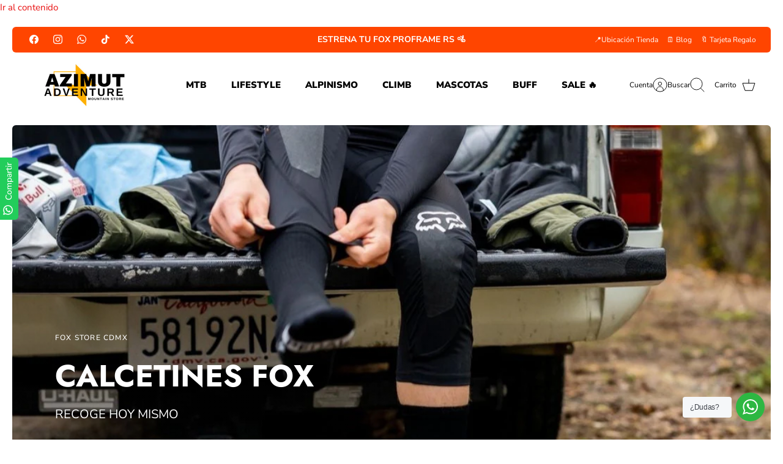

--- FILE ---
content_type: text/html; charset=utf-8
request_url: https://azimutadventure.com/collections/collares-para-perros
body_size: 55537
content:
<!DOCTYPE html><html lang="es" dir="ltr" class="no-js">
<head>
  <!-- Mode 5.1.0 -->

  <title>Collares Ruffwear Para Perros Aventureros &ndash; Azimut Adventure</title>

  <meta charset="utf-8" />
<meta name="viewport" content="width=device-width,initial-scale=1.0" />
<meta http-equiv="X-UA-Compatible" content="IE=edge">

<link rel="preconnect" href="https://cdn.shopify.com" crossorigin>
<link rel="preconnect" href="https://fonts.shopify.com" crossorigin>
<link rel="preconnect" href="https://monorail-edge.shopifysvc.com"><link rel="preload" as="font" href="//azimutadventure.com/cdn/fonts/nunito_sans/nunitosans_n4.0276fe080df0ca4e6a22d9cb55aed3ed5ba6b1da.woff2" type="font/woff2" crossorigin><link rel="preload" as="font" href="//azimutadventure.com/cdn/fonts/nunito_sans/nunitosans_n9.7c8361b4d4b107a1ae763a04d17da4306d42d1fa.woff2" type="font/woff2" crossorigin><link rel="preload" as="font" href="//azimutadventure.com/cdn/fonts/jost/jost_n7.921dc18c13fa0b0c94c5e2517ffe06139c3615a3.woff2" type="font/woff2" crossorigin><link rel="preload" as="font" href="//azimutadventure.com/cdn/fonts/jost/jost_n7.921dc18c13fa0b0c94c5e2517ffe06139c3615a3.woff2" type="font/woff2" crossorigin><link rel="preload" href="//azimutadventure.com/cdn/shop/t/44/assets/vendor.min.js?v=171821347312696842561768937777" as="script">
<link rel="preload" href="//azimutadventure.com/cdn/shop/t/44/assets/theme.js?v=82202517958665340961768937777" as="script"><link rel="canonical" href="https://azimutadventure.com/collections/collares-para-perros" /><link rel="icon" href="//azimutadventure.com/cdn/shop/files/foxcoyoacn.png?crop=center&height=48&v=1716422620&width=48" type="image/png"><meta name="description" content="Los collares Ruffwear están inspirados en el mundo exterior conecta a tu perro con tus lugares favoritos. Con todas las características esenciales de los collares Ruffwear® como anillo para correa separado de anillo para la placa, tejido liviano, cómodo y super resistente y el anillo de aluminio en forma de &quot;V&quot;, además">
<style>
    @font-face {
  font-family: "Nunito Sans";
  font-weight: 400;
  font-style: normal;
  font-display: fallback;
  src: url("//azimutadventure.com/cdn/fonts/nunito_sans/nunitosans_n4.0276fe080df0ca4e6a22d9cb55aed3ed5ba6b1da.woff2") format("woff2"),
       url("//azimutadventure.com/cdn/fonts/nunito_sans/nunitosans_n4.b4964bee2f5e7fd9c3826447e73afe2baad607b7.woff") format("woff");
}

    @font-face {
  font-family: "Nunito Sans";
  font-weight: 700;
  font-style: normal;
  font-display: fallback;
  src: url("//azimutadventure.com/cdn/fonts/nunito_sans/nunitosans_n7.25d963ed46da26098ebeab731e90d8802d989fa5.woff2") format("woff2"),
       url("//azimutadventure.com/cdn/fonts/nunito_sans/nunitosans_n7.d32e3219b3d2ec82285d3027bd673efc61a996c8.woff") format("woff");
}

    @font-face {
  font-family: "Nunito Sans";
  font-weight: 600;
  font-style: normal;
  font-display: fallback;
  src: url("//azimutadventure.com/cdn/fonts/nunito_sans/nunitosans_n6.6e9464eba570101a53130c8130a9e17a8eb55c21.woff2") format("woff2"),
       url("//azimutadventure.com/cdn/fonts/nunito_sans/nunitosans_n6.25a0ac0c0a8a26038c7787054dd6058dfbc20fa8.woff") format("woff");
}

    @font-face {
  font-family: "Nunito Sans";
  font-weight: 500;
  font-style: normal;
  font-display: fallback;
  src: url("//azimutadventure.com/cdn/fonts/nunito_sans/nunitosans_n5.6fc0ed1feb3fc393c40619f180fc49c4d0aae0db.woff2") format("woff2"),
       url("//azimutadventure.com/cdn/fonts/nunito_sans/nunitosans_n5.2c84830b46099cbcc1095f30e0957b88b914e50a.woff") format("woff");
}

    @font-face {
  font-family: "Nunito Sans";
  font-weight: 400;
  font-style: italic;
  font-display: fallback;
  src: url("//azimutadventure.com/cdn/fonts/nunito_sans/nunitosans_i4.6e408730afac1484cf297c30b0e67c86d17fc586.woff2") format("woff2"),
       url("//azimutadventure.com/cdn/fonts/nunito_sans/nunitosans_i4.c9b6dcbfa43622b39a5990002775a8381942ae38.woff") format("woff");
}

    @font-face {
  font-family: "Nunito Sans";
  font-weight: 700;
  font-style: italic;
  font-display: fallback;
  src: url("//azimutadventure.com/cdn/fonts/nunito_sans/nunitosans_i7.8c1124729eec046a321e2424b2acf328c2c12139.woff2") format("woff2"),
       url("//azimutadventure.com/cdn/fonts/nunito_sans/nunitosans_i7.af4cda04357273e0996d21184432bcb14651a64d.woff") format("woff");
}

    @font-face {
  font-family: Jost;
  font-weight: 700;
  font-style: normal;
  font-display: fallback;
  src: url("//azimutadventure.com/cdn/fonts/jost/jost_n7.921dc18c13fa0b0c94c5e2517ffe06139c3615a3.woff2") format("woff2"),
       url("//azimutadventure.com/cdn/fonts/jost/jost_n7.cbfc16c98c1e195f46c536e775e4e959c5f2f22b.woff") format("woff");
}

    @font-face {
  font-family: Jost;
  font-weight: 700;
  font-style: normal;
  font-display: fallback;
  src: url("//azimutadventure.com/cdn/fonts/jost/jost_n7.921dc18c13fa0b0c94c5e2517ffe06139c3615a3.woff2") format("woff2"),
       url("//azimutadventure.com/cdn/fonts/jost/jost_n7.cbfc16c98c1e195f46c536e775e4e959c5f2f22b.woff") format("woff");
}

    @font-face {
  font-family: "Nunito Sans";
  font-weight: 900;
  font-style: normal;
  font-display: fallback;
  src: url("//azimutadventure.com/cdn/fonts/nunito_sans/nunitosans_n9.7c8361b4d4b107a1ae763a04d17da4306d42d1fa.woff2") format("woff2"),
       url("//azimutadventure.com/cdn/fonts/nunito_sans/nunitosans_n9.0fba11ee991257fbb4fc505a97be2e3d5884cf66.woff") format("woff");
}

    @font-face {
  font-family: "Nunito Sans";
  font-weight: 600;
  font-style: normal;
  font-display: fallback;
  src: url("//azimutadventure.com/cdn/fonts/nunito_sans/nunitosans_n6.6e9464eba570101a53130c8130a9e17a8eb55c21.woff2") format("woff2"),
       url("//azimutadventure.com/cdn/fonts/nunito_sans/nunitosans_n6.25a0ac0c0a8a26038c7787054dd6058dfbc20fa8.woff") format("woff");
}

    @font-face {
  font-family: Jost;
  font-weight: 400;
  font-style: normal;
  font-display: fallback;
  src: url("//azimutadventure.com/cdn/fonts/jost/jost_n4.d47a1b6347ce4a4c9f437608011273009d91f2b7.woff2") format("woff2"),
       url("//azimutadventure.com/cdn/fonts/jost/jost_n4.791c46290e672b3f85c3d1c651ef2efa3819eadd.woff") format("woff");
}

  </style>

  <meta property="og:site_name" content="Azimut Adventure">
<meta property="og:url" content="https://azimutadventure.com/collections/collares-para-perros">
<meta property="og:title" content="Collares Ruffwear Para Perros Aventureros">
<meta property="og:type" content="product.group">
<meta property="og:description" content="Los collares Ruffwear están inspirados en el mundo exterior conecta a tu perro con tus lugares favoritos. Con todas las características esenciales de los collares Ruffwear® como anillo para correa separado de anillo para la placa, tejido liviano, cómodo y super resistente y el anillo de aluminio en forma de &quot;V&quot;, además"><meta property="og:image" content="http://azimutadventure.com/cdn/shop/collections/65304031_524961214710520_6265963492197531648_n_1200x1200.jpg?v=1598732803">
  <meta property="og:image:secure_url" content="https://azimutadventure.com/cdn/shop/collections/65304031_524961214710520_6265963492197531648_n_1200x1200.jpg?v=1598732803">
  <meta property="og:image:width" content="960">
  <meta property="og:image:height" content="640"><meta name="twitter:site" content="@azimutadventure"><meta name="twitter:card" content="summary_large_image">
<meta name="twitter:title" content="Collares Ruffwear Para Perros Aventureros">
<meta name="twitter:description" content="Los collares Ruffwear están inspirados en el mundo exterior conecta a tu perro con tus lugares favoritos. Con todas las características esenciales de los collares Ruffwear® como anillo para correa separado de anillo para la placa, tejido liviano, cómodo y super resistente y el anillo de aluminio en forma de &quot;V&quot;, además">


  <link href="//azimutadventure.com/cdn/shop/t/44/assets/styles.css?v=32244814275796445681768937777" rel="stylesheet" type="text/css" media="all" />
<script>
    document.documentElement.className = document.documentElement.className.replace('no-js', 'js');
    window.theme = window.theme || {};
    theme.money_format_with_product_code_preference = "$ {{amount}} MXN";
    theme.money_format = "$ {{amount}}";
    theme.strings = {
      previous: "Anterior",
      next: "Siguiente",
      addressError: "No se puede encontrar esa dirección",
      addressNoResults: "No results for that address",
      addressQueryLimit: "Se ha excedido el límite de uso de la API de Google . Considere la posibilidad de actualizar a un \u003ca href=\"https:\/\/developers.google.com\/maps\/premium\/usage-limits\"\u003ePlan Premium\u003c\/a\u003e.",
      authError: "Hubo un problema de autenticación con su cuenta de Google Maps.",
      icon_labels_left: "Izquierda",
      icon_labels_right: "Derecha",
      icon_labels_down: "Abajo",
      icon_labels_close: "Cerrar",
      icon_labels_plus: "Más",
      imageSlider: "Imagenes",
      cart_terms_confirmation: "Debe aceptar los términos y condiciones antes de continuar.",
      cart_general_quantity_too_high: "Solo puedes tener [QUANTITY] en tu carrito",
      products_listing_from: "De",
      noStock: "Agotado",
      noVariant: "No disponible",
      products_product_pick_a: "Elige un",
      general_navigation_menu_toggle_aria_label: "Alternar menú",
      general_accessibility_labels_close: "Cerrar",
      products_product_added_to_cart: "¡Gracias!",
      general_quick_search_pages: "Páginas",
      general_quick_search_no_results: "Lo sentimos, no pudimos encontrar ningún resultado."
    };
    theme.routes = {
      search_url: '/search',
      cart_url: '/cart',
      cart_add_url: '/cart/add.js',
      cart_change_url: '/cart/change.js',
      cart_update_url: '/cart/update.js',
      predictive_search_url: '/search/suggest'
    };
    theme.settings = {
      cart_type: "drawer",
      after_add_to_cart: "drawer",
      quickbuy_style: "button",
      quickbuy_visibility: "always",
      avoid_orphans: true,
      qb_enable_sticky_cols: true,
      show_search_suggestions: true
    };

    theme.enqueueStyleUpdateQueue = [];
    theme.enqueueStyleUpdateTimeoutId = null;
    theme.enqueueStyleUpdate = (cb) => {
      clearTimeout(theme.enqueueStyleUpdateTimeoutId);
      theme.enqueueStyleUpdateQueue.push(cb);
      theme.enqueueStyleUpdateTimeoutId = setTimeout(() => {
        while (theme.enqueueStyleUpdateQueue.length > 0) {
          theme.enqueueStyleUpdateQueue.pop()();
        }
      }, 0);
    }
  </script>

  <script src="//azimutadventure.com/cdn/shop/t/44/assets/vendor.min.js?v=171821347312696842561768937777" defer></script>
  <script src="//azimutadventure.com/cdn/shop/t/44/assets/theme.js?v=82202517958665340961768937777" defer></script>

  <script>window.performance && window.performance.mark && window.performance.mark('shopify.content_for_header.start');</script><meta name="google-site-verification" content="N9lzPr94zsYnd80wzMB5IIBMq2deqTJs-G337eDSQ0U">
<meta id="shopify-digital-wallet" name="shopify-digital-wallet" content="/41993437335/digital_wallets/dialog">
<meta name="shopify-checkout-api-token" content="dc6a9bae9228ae246537342faed37ae7">
<meta id="in-context-paypal-metadata" data-shop-id="41993437335" data-venmo-supported="false" data-environment="production" data-locale="es_ES" data-paypal-v4="true" data-currency="MXN">
<link rel="alternate" type="application/atom+xml" title="Feed" href="/collections/collares-para-perros.atom" />
<link rel="alternate" type="application/json+oembed" href="https://azimutadventure.com/collections/collares-para-perros.oembed">
<script async="async" src="/checkouts/internal/preloads.js?locale=es-MX"></script>
<script id="shopify-features" type="application/json">{"accessToken":"dc6a9bae9228ae246537342faed37ae7","betas":["rich-media-storefront-analytics"],"domain":"azimutadventure.com","predictiveSearch":true,"shopId":41993437335,"locale":"es"}</script>
<script>var Shopify = Shopify || {};
Shopify.shop = "azimut-adventure.myshopify.com";
Shopify.locale = "es";
Shopify.currency = {"active":"MXN","rate":"1.0"};
Shopify.country = "MX";
Shopify.theme = {"name":"Copia de Copia de Copia actualizada de Copia de...","id":184984142103,"schema_name":"Mode","schema_version":"5.1.0","theme_store_id":1578,"role":"main"};
Shopify.theme.handle = "null";
Shopify.theme.style = {"id":null,"handle":null};
Shopify.cdnHost = "azimutadventure.com/cdn";
Shopify.routes = Shopify.routes || {};
Shopify.routes.root = "/";</script>
<script type="module">!function(o){(o.Shopify=o.Shopify||{}).modules=!0}(window);</script>
<script>!function(o){function n(){var o=[];function n(){o.push(Array.prototype.slice.apply(arguments))}return n.q=o,n}var t=o.Shopify=o.Shopify||{};t.loadFeatures=n(),t.autoloadFeatures=n()}(window);</script>
<script id="shop-js-analytics" type="application/json">{"pageType":"collection"}</script>
<script defer="defer" async type="module" src="//azimutadventure.com/cdn/shopifycloud/shop-js/modules/v2/client.init-shop-cart-sync_2Gr3Q33f.es.esm.js"></script>
<script defer="defer" async type="module" src="//azimutadventure.com/cdn/shopifycloud/shop-js/modules/v2/chunk.common_noJfOIa7.esm.js"></script>
<script defer="defer" async type="module" src="//azimutadventure.com/cdn/shopifycloud/shop-js/modules/v2/chunk.modal_Deo2FJQo.esm.js"></script>
<script type="module">
  await import("//azimutadventure.com/cdn/shopifycloud/shop-js/modules/v2/client.init-shop-cart-sync_2Gr3Q33f.es.esm.js");
await import("//azimutadventure.com/cdn/shopifycloud/shop-js/modules/v2/chunk.common_noJfOIa7.esm.js");
await import("//azimutadventure.com/cdn/shopifycloud/shop-js/modules/v2/chunk.modal_Deo2FJQo.esm.js");

  window.Shopify.SignInWithShop?.initShopCartSync?.({"fedCMEnabled":true,"windoidEnabled":true});

</script>
<script>(function() {
  var isLoaded = false;
  function asyncLoad() {
    if (isLoaded) return;
    isLoaded = true;
    var urls = ["https:\/\/cdn.nfcube.com\/instafeed-bb522c37edf8d8d78a1bef8655697097.js?shop=azimut-adventure.myshopify.com","https:\/\/configs.carthike.com\/carthike.js?shop=azimut-adventure.myshopify.com"];
    for (var i = 0; i < urls.length; i++) {
      var s = document.createElement('script');
      s.type = 'text/javascript';
      s.async = true;
      s.src = urls[i];
      var x = document.getElementsByTagName('script')[0];
      x.parentNode.insertBefore(s, x);
    }
  };
  if(window.attachEvent) {
    window.attachEvent('onload', asyncLoad);
  } else {
    window.addEventListener('load', asyncLoad, false);
  }
})();</script>
<script id="__st">var __st={"a":41993437335,"offset":-21600,"reqid":"b10e7ec7-7a6b-4e36-a4c6-3932dd7706de-1769241845","pageurl":"azimutadventure.com\/collections\/collares-para-perros","u":"bec334254c81","p":"collection","rtyp":"collection","rid":216395350167};</script>
<script>window.ShopifyPaypalV4VisibilityTracking = true;</script>
<script id="captcha-bootstrap">!function(){'use strict';const t='contact',e='account',n='new_comment',o=[[t,t],['blogs',n],['comments',n],[t,'customer']],c=[[e,'customer_login'],[e,'guest_login'],[e,'recover_customer_password'],[e,'create_customer']],r=t=>t.map((([t,e])=>`form[action*='/${t}']:not([data-nocaptcha='true']) input[name='form_type'][value='${e}']`)).join(','),a=t=>()=>t?[...document.querySelectorAll(t)].map((t=>t.form)):[];function s(){const t=[...o],e=r(t);return a(e)}const i='password',u='form_key',d=['recaptcha-v3-token','g-recaptcha-response','h-captcha-response',i],f=()=>{try{return window.sessionStorage}catch{return}},m='__shopify_v',_=t=>t.elements[u];function p(t,e,n=!1){try{const o=window.sessionStorage,c=JSON.parse(o.getItem(e)),{data:r}=function(t){const{data:e,action:n}=t;return t[m]||n?{data:e,action:n}:{data:t,action:n}}(c);for(const[e,n]of Object.entries(r))t.elements[e]&&(t.elements[e].value=n);n&&o.removeItem(e)}catch(o){console.error('form repopulation failed',{error:o})}}const l='form_type',E='cptcha';function T(t){t.dataset[E]=!0}const w=window,h=w.document,L='Shopify',v='ce_forms',y='captcha';let A=!1;((t,e)=>{const n=(g='f06e6c50-85a8-45c8-87d0-21a2b65856fe',I='https://cdn.shopify.com/shopifycloud/storefront-forms-hcaptcha/ce_storefront_forms_captcha_hcaptcha.v1.5.2.iife.js',D={infoText:'Protegido por hCaptcha',privacyText:'Privacidad',termsText:'Términos'},(t,e,n)=>{const o=w[L][v],c=o.bindForm;if(c)return c(t,g,e,D).then(n);var r;o.q.push([[t,g,e,D],n]),r=I,A||(h.body.append(Object.assign(h.createElement('script'),{id:'captcha-provider',async:!0,src:r})),A=!0)});var g,I,D;w[L]=w[L]||{},w[L][v]=w[L][v]||{},w[L][v].q=[],w[L][y]=w[L][y]||{},w[L][y].protect=function(t,e){n(t,void 0,e),T(t)},Object.freeze(w[L][y]),function(t,e,n,w,h,L){const[v,y,A,g]=function(t,e,n){const i=e?o:[],u=t?c:[],d=[...i,...u],f=r(d),m=r(i),_=r(d.filter((([t,e])=>n.includes(e))));return[a(f),a(m),a(_),s()]}(w,h,L),I=t=>{const e=t.target;return e instanceof HTMLFormElement?e:e&&e.form},D=t=>v().includes(t);t.addEventListener('submit',(t=>{const e=I(t);if(!e)return;const n=D(e)&&!e.dataset.hcaptchaBound&&!e.dataset.recaptchaBound,o=_(e),c=g().includes(e)&&(!o||!o.value);(n||c)&&t.preventDefault(),c&&!n&&(function(t){try{if(!f())return;!function(t){const e=f();if(!e)return;const n=_(t);if(!n)return;const o=n.value;o&&e.removeItem(o)}(t);const e=Array.from(Array(32),(()=>Math.random().toString(36)[2])).join('');!function(t,e){_(t)||t.append(Object.assign(document.createElement('input'),{type:'hidden',name:u})),t.elements[u].value=e}(t,e),function(t,e){const n=f();if(!n)return;const o=[...t.querySelectorAll(`input[type='${i}']`)].map((({name:t})=>t)),c=[...d,...o],r={};for(const[a,s]of new FormData(t).entries())c.includes(a)||(r[a]=s);n.setItem(e,JSON.stringify({[m]:1,action:t.action,data:r}))}(t,e)}catch(e){console.error('failed to persist form',e)}}(e),e.submit())}));const S=(t,e)=>{t&&!t.dataset[E]&&(n(t,e.some((e=>e===t))),T(t))};for(const o of['focusin','change'])t.addEventListener(o,(t=>{const e=I(t);D(e)&&S(e,y())}));const B=e.get('form_key'),M=e.get(l),P=B&&M;t.addEventListener('DOMContentLoaded',(()=>{const t=y();if(P)for(const e of t)e.elements[l].value===M&&p(e,B);[...new Set([...A(),...v().filter((t=>'true'===t.dataset.shopifyCaptcha))])].forEach((e=>S(e,t)))}))}(h,new URLSearchParams(w.location.search),n,t,e,['guest_login'])})(!0,!0)}();</script>
<script integrity="sha256-4kQ18oKyAcykRKYeNunJcIwy7WH5gtpwJnB7kiuLZ1E=" data-source-attribution="shopify.loadfeatures" defer="defer" src="//azimutadventure.com/cdn/shopifycloud/storefront/assets/storefront/load_feature-a0a9edcb.js" crossorigin="anonymous"></script>
<script data-source-attribution="shopify.dynamic_checkout.dynamic.init">var Shopify=Shopify||{};Shopify.PaymentButton=Shopify.PaymentButton||{isStorefrontPortableWallets:!0,init:function(){window.Shopify.PaymentButton.init=function(){};var t=document.createElement("script");t.src="https://azimutadventure.com/cdn/shopifycloud/portable-wallets/latest/portable-wallets.es.js",t.type="module",document.head.appendChild(t)}};
</script>
<script data-source-attribution="shopify.dynamic_checkout.buyer_consent">
  function portableWalletsHideBuyerConsent(e){var t=document.getElementById("shopify-buyer-consent"),n=document.getElementById("shopify-subscription-policy-button");t&&n&&(t.classList.add("hidden"),t.setAttribute("aria-hidden","true"),n.removeEventListener("click",e))}function portableWalletsShowBuyerConsent(e){var t=document.getElementById("shopify-buyer-consent"),n=document.getElementById("shopify-subscription-policy-button");t&&n&&(t.classList.remove("hidden"),t.removeAttribute("aria-hidden"),n.addEventListener("click",e))}window.Shopify?.PaymentButton&&(window.Shopify.PaymentButton.hideBuyerConsent=portableWalletsHideBuyerConsent,window.Shopify.PaymentButton.showBuyerConsent=portableWalletsShowBuyerConsent);
</script>
<script data-source-attribution="shopify.dynamic_checkout.cart.bootstrap">document.addEventListener("DOMContentLoaded",(function(){function t(){return document.querySelector("shopify-accelerated-checkout-cart, shopify-accelerated-checkout")}if(t())Shopify.PaymentButton.init();else{new MutationObserver((function(e,n){t()&&(Shopify.PaymentButton.init(),n.disconnect())})).observe(document.body,{childList:!0,subtree:!0})}}));
</script>
<link id="shopify-accelerated-checkout-styles" rel="stylesheet" media="screen" href="https://azimutadventure.com/cdn/shopifycloud/portable-wallets/latest/accelerated-checkout-backwards-compat.css" crossorigin="anonymous">
<style id="shopify-accelerated-checkout-cart">
        #shopify-buyer-consent {
  margin-top: 1em;
  display: inline-block;
  width: 100%;
}

#shopify-buyer-consent.hidden {
  display: none;
}

#shopify-subscription-policy-button {
  background: none;
  border: none;
  padding: 0;
  text-decoration: underline;
  font-size: inherit;
  cursor: pointer;
}

#shopify-subscription-policy-button::before {
  box-shadow: none;
}

      </style>

<script>window.performance && window.performance.mark && window.performance.mark('shopify.content_for_header.end');</script>


<!-- BEGIN app block: shopify://apps/mercado-pago-antifraud-plus/blocks/embed-block/b19ea721-f94a-4308-bee5-0057c043bac5 -->
<!-- BEGIN app snippet: send-melidata-report --><script>
  const MLD_IS_DEV = false;
  const CART_TOKEN_KEY = 'cartToken';
  const USER_SESSION_ID_KEY = 'pf_user_session_id';
  const EVENT_TYPE = 'event';
  const MLD_PLATFORM_NAME = 'shopify';
  const PLATFORM_VERSION = '1.0.0';
  const MLD_PLUGIN_VERSION = '0.1.0';
  const NAVIGATION_DATA_PATH = 'pf/navigation_data';
  const MELIDATA_TRACKS_URL = 'https://api.mercadopago.com/v1/plugins/melidata/tracks';
  const BUSINESS_NAME = 'mercadopago';
  const MLD_MELI_SESSION_ID_KEY = 'meli_session_id';
  const EVENT_NAME = 'navigation_data'

  const SEND_MELIDATA_REPORT_NAME = MLD_IS_DEV ? 'send_melidata_report_test' : 'send_melidata_report';
  const SUCCESS_SENDING_MELIDATA_REPORT_VALUE = 'SUCCESS_SENDING_MELIDATA_REPORT';
  const FAILED_SENDING_MELIDATA_REPORT_VALUE = 'FAILED_SENDING_MELIDATA_REPORT';

  const userAgent = navigator.userAgent;
  const startTime = Date.now();
  const deviceId = sessionStorage.getItem(MLD_MELI_SESSION_ID_KEY) ?? '';
  const cartToken = localStorage.getItem(CART_TOKEN_KEY) ?? '';
  const userSessionId = generateUserSessionId();
  const shopId = __st?.a ?? '';
  const shopUrl = Shopify?.shop ?? '';
  const country = Shopify?.country ?? '';

  const siteIdMap = {
    BR: 'MLB',
    MX: 'MLM',
    CO: 'MCO',
    CL: 'MLC',
    UY: 'MLU',
    PE: 'MPE',
    AR: 'MLA',
  };

  function getSiteId() {
    return siteIdMap[country] ?? 'MLB';
  }

  function detectBrowser() {
    switch (true) {
      case /Edg/.test(userAgent):
        return 'Microsoft Edge';
      case /Chrome/.test(userAgent) && !/Edg/.test(userAgent):
        return 'Chrome';
      case /Firefox/.test(userAgent):
        return 'Firefox';
      case /Safari/.test(userAgent) && !/Chrome/.test(userAgent):
        return 'Safari';
      case /Opera/.test(userAgent) || /OPR/.test(userAgent):
        return 'Opera';
      case /Trident/.test(userAgent) || /MSIE/.test(userAgent):
        return 'Internet Explorer';
      case /Edge/.test(userAgent):
        return 'Microsoft Edge (Legacy)';
      default:
        return 'Unknown';
    }
  }

  function detectDevice() {
    switch (true) {
      case /android/i.test(userAgent):
        return '/mobile/android';
      case /iPad|iPhone|iPod/.test(userAgent):
        return '/mobile/ios';
      case /mobile/i.test(userAgent):
        return '/mobile';
      default:
        return '/web/desktop';
    }
  }

  function getPageTimeCount() {
    const endTime = Date.now();
    const timeSpent = endTime - startTime;
    return timeSpent;
  }

  function buildURLPath(fullUrl) {
    try {
      const url = new URL(fullUrl);
      return url.pathname;
    } catch (error) {
      return '';
    }
  }

  function generateUUID() {
    return 'pf-' + Date.now() + '-' + Math.random().toString(36).substring(2, 9);
  }

  function generateUserSessionId() {
    const uuid = generateUUID();
    const userSessionId = sessionStorage.getItem(USER_SESSION_ID_KEY);
    if (!userSessionId) {
      sessionStorage.setItem(USER_SESSION_ID_KEY, uuid);
      return uuid;
    }
    return userSessionId;
  }

  function sendMelidataReport() {
    try {
      const payload = {
        platform: {
          name: MLD_PLATFORM_NAME,
          version: PLATFORM_VERSION,
          uri: '/',
          location: '/',
        },
        plugin: {
          version: MLD_PLUGIN_VERSION,
        },
        user: {
          uid: userSessionId,
        },
        application: {
          business: BUSINESS_NAME,
          site_id: getSiteId(),
          version: PLATFORM_VERSION,
        },
        device: {
          platform: detectDevice(),
        },
        events: [
          {
            path: NAVIGATION_DATA_PATH,
            id: userSessionId,
            type: EVENT_TYPE,
            user_local_timestamp: new Date().toISOString(),
            metadata_type: EVENT_TYPE,
            metadata: {
              event: {
                element: 'window',
                action: 'load',
                target: 'body',
                label: EVENT_NAME,
              },
              configs: [
                {
                  config_name: 'page_time',
                  new_value: getPageTimeCount().toString(),
                },
                {
                  config_name: 'shop',
                  new_value: shopUrl,
                },
                {
                  config_name: 'shop_id',
                  new_value: String(shopId),
                },
                {
                  config_name: 'pf_user_session_id',
                  new_value: userSessionId,
                },
                {
                  config_name: 'current_page',
                  new_value: location.pathname,
                },
                {
                  config_name: 'last_page',
                  new_value: buildURLPath(document.referrer),
                },
                {
                  config_name: 'is_device_generated',
                  new_value: String(!!deviceId),
                },
                {
                  config_name: 'browser',
                  new_value: detectBrowser(),
                },
                {
                  config_name: 'cart_token',
                  new_value: cartToken.slice(1, -1),
                },
              ],
            },
          },
        ],
      };

      const success = navigator.sendBeacon(MELIDATA_TRACKS_URL, JSON.stringify(payload));
      if (success) {
        registerDatadogEvent(SEND_MELIDATA_REPORT_NAME, SUCCESS_SENDING_MELIDATA_REPORT_VALUE, `[${EVENT_NAME}]`, shopUrl);
      } else {
        registerDatadogEvent(SEND_MELIDATA_REPORT_NAME, FAILED_SENDING_MELIDATA_REPORT_VALUE, `[${EVENT_NAME}]`, shopUrl);
      }
    } catch (error) {
      registerDatadogEvent(SEND_MELIDATA_REPORT_NAME, FAILED_SENDING_MELIDATA_REPORT_VALUE, `[${EVENT_NAME}]: ${error}`, shopUrl);
    }
  }
  window.addEventListener('beforeunload', sendMelidataReport);
</script><!-- END app snippet -->
<!-- END app block --><!-- BEGIN app block: shopify://apps/judge-me-reviews/blocks/judgeme_core/61ccd3b1-a9f2-4160-9fe9-4fec8413e5d8 --><!-- Start of Judge.me Core -->






<link rel="dns-prefetch" href="https://cdnwidget.judge.me">
<link rel="dns-prefetch" href="https://cdn.judge.me">
<link rel="dns-prefetch" href="https://cdn1.judge.me">
<link rel="dns-prefetch" href="https://api.judge.me">

<script data-cfasync='false' class='jdgm-settings-script'>window.jdgmSettings={"pagination":5,"disable_web_reviews":false,"badge_no_review_text":"Sin reseñas","badge_n_reviews_text":"{{ n }} reseña/reseñas","badge_star_color":"#E2A611","hide_badge_preview_if_no_reviews":true,"badge_hide_text":false,"enforce_center_preview_badge":false,"widget_title":"Reseñas de Clientes","widget_open_form_text":"Escribir una reseña","widget_close_form_text":"Cancelar reseña","widget_refresh_page_text":"Actualizar página","widget_summary_text":"Basado en {{ number_of_reviews }} reseña/reseñas","widget_no_review_text":"Sé el primero en escribir una reseña","widget_name_field_text":"Nombre","widget_verified_name_field_text":"Nombre Verificado (público)","widget_name_placeholder_text":"Nombre","widget_required_field_error_text":"Este campo es obligatorio.","widget_email_field_text":"Dirección de correo electrónico","widget_verified_email_field_text":"Correo electrónico Verificado (privado, no se puede editar)","widget_email_placeholder_text":"Tu dirección de correo electrónico","widget_email_field_error_text":"Por favor, ingresa una dirección de correo electrónico válida.","widget_rating_field_text":"Calificación","widget_review_title_field_text":"Título de la Reseña","widget_review_title_placeholder_text":"Da un título a tu reseña","widget_review_body_field_text":"Contenido de la reseña","widget_review_body_placeholder_text":"Empieza a escribir aquí...","widget_pictures_field_text":"Imagen/Video (opcional)","widget_submit_review_text":"Enviar Reseña","widget_submit_verified_review_text":"Enviar Reseña Verificada","widget_submit_success_msg_with_auto_publish":"¡Gracias! Por favor, actualiza la página en unos momentos para ver tu reseña. Puedes eliminar o editar tu reseña iniciando sesión en \u003ca href='https://judge.me/login' target='_blank' rel='nofollow noopener'\u003eJudge.me\u003c/a\u003e","widget_submit_success_msg_no_auto_publish":"¡Gracias! Tu reseña se publicará tan pronto como sea aprobada por el administrador de la tienda. Puedes eliminar o editar tu reseña iniciando sesión en \u003ca href='https://judge.me/login' target='_blank' rel='nofollow noopener'\u003eJudge.me\u003c/a\u003e","widget_show_default_reviews_out_of_total_text":"Mostrando {{ n_reviews_shown }} de {{ n_reviews }} reseñas.","widget_show_all_link_text":"Mostrar todas","widget_show_less_link_text":"Mostrar menos","widget_author_said_text":"{{ reviewer_name }} dijo:","widget_days_text":"hace {{ n }} día/días","widget_weeks_text":"hace {{ n }} semana/semanas","widget_months_text":"hace {{ n }} mes/meses","widget_years_text":"hace {{ n }} año/años","widget_yesterday_text":"Ayer","widget_today_text":"Hoy","widget_replied_text":"\u003e\u003e {{ shop_name }} respondió:","widget_read_more_text":"Leer más","widget_reviewer_name_as_initial":"","widget_rating_filter_color":"#fbcd0a","widget_rating_filter_see_all_text":"Ver todas las reseñas","widget_sorting_most_recent_text":"Más Recientes","widget_sorting_highest_rating_text":"Mayor Calificación","widget_sorting_lowest_rating_text":"Menor Calificación","widget_sorting_with_pictures_text":"Solo Imágenes","widget_sorting_most_helpful_text":"Más Útiles","widget_open_question_form_text":"Hacer una pregunta","widget_reviews_subtab_text":"Reseñas","widget_questions_subtab_text":"Preguntas","widget_question_label_text":"Pregunta","widget_answer_label_text":"Respuesta","widget_question_placeholder_text":"Escribe tu pregunta aquí","widget_submit_question_text":"Enviar Pregunta","widget_question_submit_success_text":"¡Gracias por tu pregunta! Te notificaremos una vez que sea respondida.","widget_star_color":"#E2A611","verified_badge_text":"Verificado","verified_badge_bg_color":"","verified_badge_text_color":"","verified_badge_placement":"left-of-reviewer-name","widget_review_max_height":"","widget_hide_border":false,"widget_social_share":false,"widget_thumb":false,"widget_review_location_show":false,"widget_location_format":"","all_reviews_include_out_of_store_products":true,"all_reviews_out_of_store_text":"(fuera de la tienda)","all_reviews_pagination":100,"all_reviews_product_name_prefix_text":"sobre","enable_review_pictures":true,"enable_question_anwser":false,"widget_theme":"default","review_date_format":"mm/dd/yyyy","default_sort_method":"most-recent","widget_product_reviews_subtab_text":"Reseñas de Productos","widget_shop_reviews_subtab_text":"Reseñas de la Tienda","widget_other_products_reviews_text":"Reseñas para otros productos","widget_store_reviews_subtab_text":"Reseñas de la tienda","widget_no_store_reviews_text":"Esta tienda no ha recibido ninguna reseña todavía","widget_web_restriction_product_reviews_text":"Este producto no ha recibido ninguna reseña todavía","widget_no_items_text":"No se encontraron elementos","widget_show_more_text":"Mostrar más","widget_write_a_store_review_text":"Escribir una Reseña de la Tienda","widget_other_languages_heading":"Reseñas en Otros Idiomas","widget_translate_review_text":"Traducir reseña a {{ language }}","widget_translating_review_text":"Traduciendo...","widget_show_original_translation_text":"Mostrar original ({{ language }})","widget_translate_review_failed_text":"No se pudo traducir la reseña.","widget_translate_review_retry_text":"Reintentar","widget_translate_review_try_again_later_text":"Intentar más tarde","show_product_url_for_grouped_product":false,"widget_sorting_pictures_first_text":"Imágenes Primero","show_pictures_on_all_rev_page_mobile":false,"show_pictures_on_all_rev_page_desktop":false,"floating_tab_hide_mobile_install_preference":false,"floating_tab_button_name":"★ Reseñas","floating_tab_title":"Deja que los clientes hablen por nosotros","floating_tab_button_color":"","floating_tab_button_background_color":"","floating_tab_url":"","floating_tab_url_enabled":false,"floating_tab_tab_style":"text","all_reviews_text_badge_text":"Los clientes nos califican {{ shop.metafields.judgeme.all_reviews_rating | round: 1 }}/5 basado en {{ shop.metafields.judgeme.all_reviews_count }} reseñas.","all_reviews_text_badge_text_branded_style":"{{ shop.metafields.judgeme.all_reviews_rating | round: 1 }} de 5 estrellas basado en {{ shop.metafields.judgeme.all_reviews_count }} reseñas","is_all_reviews_text_badge_a_link":false,"show_stars_for_all_reviews_text_badge":false,"all_reviews_text_badge_url":"","all_reviews_text_style":"branded","all_reviews_text_color_style":"judgeme_brand_color","all_reviews_text_color":"#108474","all_reviews_text_show_jm_brand":true,"featured_carousel_show_header":true,"featured_carousel_title":"Deja que los clientes hablen por nosotros","testimonials_carousel_title":"Los clientes nos dicen","videos_carousel_title":"Historias de clientes reales","cards_carousel_title":"Los clientes nos dicen","featured_carousel_count_text":"de {{ n }} reseñas","featured_carousel_add_link_to_all_reviews_page":false,"featured_carousel_url":"","featured_carousel_show_images":true,"featured_carousel_autoslide_interval":5,"featured_carousel_arrows_on_the_sides":false,"featured_carousel_height":250,"featured_carousel_width":80,"featured_carousel_image_size":0,"featured_carousel_image_height":250,"featured_carousel_arrow_color":"#eeeeee","verified_count_badge_style":"branded","verified_count_badge_orientation":"horizontal","verified_count_badge_color_style":"judgeme_brand_color","verified_count_badge_color":"#108474","is_verified_count_badge_a_link":false,"verified_count_badge_url":"","verified_count_badge_show_jm_brand":true,"widget_rating_preset_default":5,"widget_first_sub_tab":"product-reviews","widget_show_histogram":true,"widget_histogram_use_custom_color":false,"widget_pagination_use_custom_color":false,"widget_star_use_custom_color":false,"widget_verified_badge_use_custom_color":false,"widget_write_review_use_custom_color":false,"picture_reminder_submit_button":"Upload Pictures","enable_review_videos":false,"mute_video_by_default":false,"widget_sorting_videos_first_text":"Videos Primero","widget_review_pending_text":"Pendiente","featured_carousel_items_for_large_screen":3,"social_share_options_order":"Facebook,Twitter","remove_microdata_snippet":true,"disable_json_ld":false,"enable_json_ld_products":false,"preview_badge_show_question_text":false,"preview_badge_no_question_text":"Sin preguntas","preview_badge_n_question_text":"{{ number_of_questions }} pregunta/preguntas","qa_badge_show_icon":false,"qa_badge_position":"same-row","remove_judgeme_branding":false,"widget_add_search_bar":false,"widget_search_bar_placeholder":"Buscar","widget_sorting_verified_only_text":"Solo verificadas","featured_carousel_theme":"default","featured_carousel_show_rating":true,"featured_carousel_show_title":true,"featured_carousel_show_body":true,"featured_carousel_show_date":false,"featured_carousel_show_reviewer":true,"featured_carousel_show_product":false,"featured_carousel_header_background_color":"#108474","featured_carousel_header_text_color":"#ffffff","featured_carousel_name_product_separator":"reviewed","featured_carousel_full_star_background":"#108474","featured_carousel_empty_star_background":"#dadada","featured_carousel_vertical_theme_background":"#f9fafb","featured_carousel_verified_badge_enable":true,"featured_carousel_verified_badge_color":"#108474","featured_carousel_border_style":"round","featured_carousel_review_line_length_limit":3,"featured_carousel_more_reviews_button_text":"Leer más reseñas","featured_carousel_view_product_button_text":"Ver producto","all_reviews_page_load_reviews_on":"scroll","all_reviews_page_load_more_text":"Cargar Más Reseñas","disable_fb_tab_reviews":false,"enable_ajax_cdn_cache":false,"widget_advanced_speed_features":5,"widget_public_name_text":"mostrado públicamente como","default_reviewer_name":"John Smith","default_reviewer_name_has_non_latin":true,"widget_reviewer_anonymous":"Anónimo","medals_widget_title":"Medallas de Reseñas Judge.me","medals_widget_background_color":"#f9fafb","medals_widget_position":"footer_all_pages","medals_widget_border_color":"#f9fafb","medals_widget_verified_text_position":"left","medals_widget_use_monochromatic_version":false,"medals_widget_elements_color":"#108474","show_reviewer_avatar":true,"widget_invalid_yt_video_url_error_text":"No es una URL de video de YouTube","widget_max_length_field_error_text":"Por favor, ingresa no más de {0} caracteres.","widget_show_country_flag":false,"widget_show_collected_via_shop_app":true,"widget_verified_by_shop_badge_style":"light","widget_verified_by_shop_text":"Verificado por la Tienda","widget_show_photo_gallery":false,"widget_load_with_code_splitting":true,"widget_ugc_install_preference":false,"widget_ugc_title":"Hecho por nosotros, Compartido por ti","widget_ugc_subtitle":"Etiquétanos para ver tu imagen destacada en nuestra página","widget_ugc_arrows_color":"#ffffff","widget_ugc_primary_button_text":"Comprar Ahora","widget_ugc_primary_button_background_color":"#108474","widget_ugc_primary_button_text_color":"#ffffff","widget_ugc_primary_button_border_width":"0","widget_ugc_primary_button_border_style":"none","widget_ugc_primary_button_border_color":"#108474","widget_ugc_primary_button_border_radius":"25","widget_ugc_secondary_button_text":"Cargar Más","widget_ugc_secondary_button_background_color":"#ffffff","widget_ugc_secondary_button_text_color":"#108474","widget_ugc_secondary_button_border_width":"2","widget_ugc_secondary_button_border_style":"solid","widget_ugc_secondary_button_border_color":"#108474","widget_ugc_secondary_button_border_radius":"25","widget_ugc_reviews_button_text":"Ver Reseñas","widget_ugc_reviews_button_background_color":"#ffffff","widget_ugc_reviews_button_text_color":"#108474","widget_ugc_reviews_button_border_width":"2","widget_ugc_reviews_button_border_style":"solid","widget_ugc_reviews_button_border_color":"#108474","widget_ugc_reviews_button_border_radius":"25","widget_ugc_reviews_button_link_to":"judgeme-reviews-page","widget_ugc_show_post_date":true,"widget_ugc_max_width":"800","widget_rating_metafield_value_type":true,"widget_primary_color":"#130E01","widget_enable_secondary_color":false,"widget_secondary_color":"#edf5f5","widget_summary_average_rating_text":"{{ average_rating }} de 5","widget_media_grid_title":"Fotos y videos de clientes","widget_media_grid_see_more_text":"Ver más","widget_round_style":false,"widget_show_product_medals":true,"widget_verified_by_judgeme_text":"Verificado por Judge.me","widget_show_store_medals":true,"widget_verified_by_judgeme_text_in_store_medals":"Verificado por Judge.me","widget_media_field_exceed_quantity_message":"Lo sentimos, solo podemos aceptar {{ max_media }} para una reseña.","widget_media_field_exceed_limit_message":"{{ file_name }} es demasiado grande, por favor selecciona un {{ media_type }} menor a {{ size_limit }}MB.","widget_review_submitted_text":"¡Reseña Enviada!","widget_question_submitted_text":"¡Pregunta Enviada!","widget_close_form_text_question":"Cancelar","widget_write_your_answer_here_text":"Escribe tu respuesta aquí","widget_enabled_branded_link":true,"widget_show_collected_by_judgeme":true,"widget_reviewer_name_color":"","widget_write_review_text_color":"","widget_write_review_bg_color":"","widget_collected_by_judgeme_text":"recopilado por Judge.me","widget_pagination_type":"standard","widget_load_more_text":"Cargar Más","widget_load_more_color":"#108474","widget_full_review_text":"Reseña Completa","widget_read_more_reviews_text":"Leer Más Reseñas","widget_read_questions_text":"Leer Preguntas","widget_questions_and_answers_text":"Preguntas y Respuestas","widget_verified_by_text":"Verificado por","widget_verified_text":"Verificado","widget_number_of_reviews_text":"{{ number_of_reviews }} reseñas","widget_back_button_text":"Atrás","widget_next_button_text":"Siguiente","widget_custom_forms_filter_button":"Filtros","custom_forms_style":"horizontal","widget_show_review_information":false,"how_reviews_are_collected":"¿Cómo se recopilan las reseñas?","widget_show_review_keywords":false,"widget_gdpr_statement":"Cómo usamos tus datos: Solo te contactaremos sobre la reseña que dejaste, y solo si es necesario. Al enviar tu reseña, aceptas los \u003ca href='https://judge.me/terms' target='_blank' rel='nofollow noopener'\u003etérminos\u003c/a\u003e, \u003ca href='https://judge.me/privacy' target='_blank' rel='nofollow noopener'\u003eprivacidad\u003c/a\u003e y \u003ca href='https://judge.me/content-policy' target='_blank' rel='nofollow noopener'\u003epolíticas de contenido\u003c/a\u003e de Judge.me.","widget_multilingual_sorting_enabled":false,"widget_translate_review_content_enabled":false,"widget_translate_review_content_method":"manual","popup_widget_review_selection":"automatically_with_pictures","popup_widget_round_border_style":true,"popup_widget_show_title":true,"popup_widget_show_body":true,"popup_widget_show_reviewer":false,"popup_widget_show_product":true,"popup_widget_show_pictures":true,"popup_widget_use_review_picture":true,"popup_widget_show_on_home_page":true,"popup_widget_show_on_product_page":true,"popup_widget_show_on_collection_page":true,"popup_widget_show_on_cart_page":true,"popup_widget_position":"bottom_left","popup_widget_first_review_delay":5,"popup_widget_duration":5,"popup_widget_interval":5,"popup_widget_review_count":5,"popup_widget_hide_on_mobile":true,"review_snippet_widget_round_border_style":true,"review_snippet_widget_card_color":"#FFFFFF","review_snippet_widget_slider_arrows_background_color":"#FFFFFF","review_snippet_widget_slider_arrows_color":"#000000","review_snippet_widget_star_color":"#108474","show_product_variant":false,"all_reviews_product_variant_label_text":"Variante: ","widget_show_verified_branding":true,"widget_ai_summary_title":"Los clientes dicen","widget_ai_summary_disclaimer":"Resumen de reseñas impulsado por IA basado en reseñas recientes de clientes","widget_show_ai_summary":false,"widget_show_ai_summary_bg":false,"widget_show_review_title_input":true,"redirect_reviewers_invited_via_email":"external_form","request_store_review_after_product_review":false,"request_review_other_products_in_order":false,"review_form_color_scheme":"default","review_form_corner_style":"square","review_form_star_color":{},"review_form_text_color":"#333333","review_form_background_color":"#ffffff","review_form_field_background_color":"#fafafa","review_form_button_color":{},"review_form_button_text_color":"#ffffff","review_form_modal_overlay_color":"#000000","review_content_screen_title_text":"¿Cómo calificarías este producto?","review_content_introduction_text":"Nos encantaría que compartieras un poco sobre tu experiencia.","store_review_form_title_text":"¿Cómo calificarías esta tienda?","store_review_form_introduction_text":"Nos encantaría que compartieras un poco sobre tu experiencia.","show_review_guidance_text":true,"one_star_review_guidance_text":"Pobre","five_star_review_guidance_text":"Excelente","customer_information_screen_title_text":"Sobre ti","customer_information_introduction_text":"Por favor, cuéntanos más sobre ti.","custom_questions_screen_title_text":"Tu experiencia en más detalle","custom_questions_introduction_text":"Aquí hay algunas preguntas para ayudarnos a entender más sobre tu experiencia.","review_submitted_screen_title_text":"¡Gracias por tu reseña!","review_submitted_screen_thank_you_text":"La estamos procesando y aparecerá en la tienda pronto.","review_submitted_screen_email_verification_text":"Por favor, confirma tu correo electrónico haciendo clic en el enlace que acabamos de enviarte. Esto nos ayuda a mantener las reseñas auténticas.","review_submitted_request_store_review_text":"¿Te gustaría compartir tu experiencia de compra con nosotros?","review_submitted_review_other_products_text":"¿Te gustaría reseñar estos productos?","store_review_screen_title_text":"¿Te gustaría compartir tu experiencia de compra con nosotros?","store_review_introduction_text":"Valoramos tu opinión y la utilizamos para mejorar. Por favor, comparte cualquier pensamiento o sugerencia que tengas.","reviewer_media_screen_title_picture_text":"Compartir una foto","reviewer_media_introduction_picture_text":"Sube una foto para apoyar tu reseña.","reviewer_media_screen_title_video_text":"Compartir un video","reviewer_media_introduction_video_text":"Sube un video para apoyar tu reseña.","reviewer_media_screen_title_picture_or_video_text":"Compartir una foto o video","reviewer_media_introduction_picture_or_video_text":"Sube una foto o video para apoyar tu reseña.","reviewer_media_youtube_url_text":"Pega tu URL de Youtube aquí","advanced_settings_next_step_button_text":"Siguiente","advanced_settings_close_review_button_text":"Cerrar","modal_write_review_flow":false,"write_review_flow_required_text":"Obligatorio","write_review_flow_privacy_message_text":"Respetamos tu privacidad.","write_review_flow_anonymous_text":"Reseña como anónimo","write_review_flow_visibility_text":"No será visible para otros clientes.","write_review_flow_multiple_selection_help_text":"Selecciona tantos como quieras","write_review_flow_single_selection_help_text":"Selecciona una opción","write_review_flow_required_field_error_text":"Este campo es obligatorio","write_review_flow_invalid_email_error_text":"Por favor ingresa una dirección de correo válida","write_review_flow_max_length_error_text":"Máx. {{ max_length }} caracteres.","write_review_flow_media_upload_text":"\u003cb\u003eHaz clic para subir\u003c/b\u003e o arrastrar y soltar","write_review_flow_gdpr_statement":"Solo te contactaremos sobre tu reseña si es necesario. Al enviar tu reseña, aceptas nuestros \u003ca href='https://judge.me/terms' target='_blank' rel='nofollow noopener'\u003etérminos y condiciones\u003c/a\u003e y \u003ca href='https://judge.me/privacy' target='_blank' rel='nofollow noopener'\u003epolítica de privacidad\u003c/a\u003e.","rating_only_reviews_enabled":false,"show_negative_reviews_help_screen":false,"new_review_flow_help_screen_rating_threshold":3,"negative_review_resolution_screen_title_text":"Cuéntanos más","negative_review_resolution_text":"Tu experiencia es importante para nosotros. Si hubo problemas con tu compra, estamos aquí para ayudar. No dudes en contactarnos, nos encantaría la oportunidad de arreglar las cosas.","negative_review_resolution_button_text":"Contáctanos","negative_review_resolution_proceed_with_review_text":"Deja una reseña","negative_review_resolution_subject":"Problema con la compra de {{ shop_name }}.{{ order_name }}","preview_badge_collection_page_install_status":false,"widget_review_custom_css":"","preview_badge_custom_css":"","preview_badge_stars_count":"5-stars","featured_carousel_custom_css":"","floating_tab_custom_css":"","all_reviews_widget_custom_css":"","medals_widget_custom_css":"","verified_badge_custom_css":"","all_reviews_text_custom_css":"","transparency_badges_collected_via_store_invite":false,"transparency_badges_from_another_provider":false,"transparency_badges_collected_from_store_visitor":false,"transparency_badges_collected_by_verified_review_provider":false,"transparency_badges_earned_reward":false,"transparency_badges_collected_via_store_invite_text":"Reseña recopilada a través de una invitación al negocio","transparency_badges_from_another_provider_text":"Reseña recopilada de otro proveedor","transparency_badges_collected_from_store_visitor_text":"Reseña recopilada de un visitante del negocio","transparency_badges_written_in_google_text":"Reseña escrita en Google","transparency_badges_written_in_etsy_text":"Reseña escrita en Etsy","transparency_badges_written_in_shop_app_text":"Reseña escrita en Shop App","transparency_badges_earned_reward_text":"Reseña ganó una recompensa para una futura compra","product_review_widget_per_page":10,"widget_store_review_label_text":"Reseña de la tienda","checkout_comment_extension_title_on_product_page":"Customer Comments","checkout_comment_extension_num_latest_comment_show":5,"checkout_comment_extension_format":"name_and_timestamp","checkout_comment_customer_name":"last_initial","checkout_comment_comment_notification":true,"preview_badge_collection_page_install_preference":false,"preview_badge_home_page_install_preference":false,"preview_badge_product_page_install_preference":false,"review_widget_install_preference":"","review_carousel_install_preference":false,"floating_reviews_tab_install_preference":"none","verified_reviews_count_badge_install_preference":false,"all_reviews_text_install_preference":false,"review_widget_best_location":false,"judgeme_medals_install_preference":false,"review_widget_revamp_enabled":false,"review_widget_qna_enabled":false,"review_widget_header_theme":"minimal","review_widget_widget_title_enabled":true,"review_widget_header_text_size":"medium","review_widget_header_text_weight":"regular","review_widget_average_rating_style":"compact","review_widget_bar_chart_enabled":true,"review_widget_bar_chart_type":"numbers","review_widget_bar_chart_style":"standard","review_widget_expanded_media_gallery_enabled":false,"review_widget_reviews_section_theme":"standard","review_widget_image_style":"thumbnails","review_widget_review_image_ratio":"square","review_widget_stars_size":"medium","review_widget_verified_badge":"standard_text","review_widget_review_title_text_size":"medium","review_widget_review_text_size":"medium","review_widget_review_text_length":"medium","review_widget_number_of_columns_desktop":3,"review_widget_carousel_transition_speed":5,"review_widget_custom_questions_answers_display":"always","review_widget_button_text_color":"#FFFFFF","review_widget_text_color":"#000000","review_widget_lighter_text_color":"#7B7B7B","review_widget_corner_styling":"soft","review_widget_review_word_singular":"reseña","review_widget_review_word_plural":"reseñas","review_widget_voting_label":"¿Útil?","review_widget_shop_reply_label":"Respuesta de {{ shop_name }}:","review_widget_filters_title":"Filtros","qna_widget_question_word_singular":"Pregunta","qna_widget_question_word_plural":"Preguntas","qna_widget_answer_reply_label":"Respuesta de {{ answerer_name }}:","qna_content_screen_title_text":"Preguntar sobre este producto","qna_widget_question_required_field_error_text":"Por favor, ingrese su pregunta.","qna_widget_flow_gdpr_statement":"Solo te contactaremos sobre tu pregunta si es necesario. Al enviar tu pregunta, aceptas nuestros \u003ca href='https://judge.me/terms' target='_blank' rel='nofollow noopener'\u003etérminos y condiciones\u003c/a\u003e y \u003ca href='https://judge.me/privacy' target='_blank' rel='nofollow noopener'\u003epolítica de privacidad\u003c/a\u003e.","qna_widget_question_submitted_text":"¡Gracias por tu pregunta!","qna_widget_close_form_text_question":"Cerrar","qna_widget_question_submit_success_text":"Te informaremos por correo electrónico cuando te respondamos tu pregunta.","all_reviews_widget_v2025_enabled":false,"all_reviews_widget_v2025_header_theme":"default","all_reviews_widget_v2025_widget_title_enabled":true,"all_reviews_widget_v2025_header_text_size":"medium","all_reviews_widget_v2025_header_text_weight":"regular","all_reviews_widget_v2025_average_rating_style":"compact","all_reviews_widget_v2025_bar_chart_enabled":true,"all_reviews_widget_v2025_bar_chart_type":"numbers","all_reviews_widget_v2025_bar_chart_style":"standard","all_reviews_widget_v2025_expanded_media_gallery_enabled":false,"all_reviews_widget_v2025_show_store_medals":true,"all_reviews_widget_v2025_show_photo_gallery":true,"all_reviews_widget_v2025_show_review_keywords":false,"all_reviews_widget_v2025_show_ai_summary":false,"all_reviews_widget_v2025_show_ai_summary_bg":false,"all_reviews_widget_v2025_add_search_bar":false,"all_reviews_widget_v2025_default_sort_method":"most-recent","all_reviews_widget_v2025_reviews_per_page":10,"all_reviews_widget_v2025_reviews_section_theme":"default","all_reviews_widget_v2025_image_style":"thumbnails","all_reviews_widget_v2025_review_image_ratio":"square","all_reviews_widget_v2025_stars_size":"medium","all_reviews_widget_v2025_verified_badge":"bold_badge","all_reviews_widget_v2025_review_title_text_size":"medium","all_reviews_widget_v2025_review_text_size":"medium","all_reviews_widget_v2025_review_text_length":"medium","all_reviews_widget_v2025_number_of_columns_desktop":3,"all_reviews_widget_v2025_carousel_transition_speed":5,"all_reviews_widget_v2025_custom_questions_answers_display":"always","all_reviews_widget_v2025_show_product_variant":false,"all_reviews_widget_v2025_show_reviewer_avatar":true,"all_reviews_widget_v2025_reviewer_name_as_initial":"","all_reviews_widget_v2025_review_location_show":false,"all_reviews_widget_v2025_location_format":"","all_reviews_widget_v2025_show_country_flag":false,"all_reviews_widget_v2025_verified_by_shop_badge_style":"light","all_reviews_widget_v2025_social_share":false,"all_reviews_widget_v2025_social_share_options_order":"Facebook,Twitter,LinkedIn,Pinterest","all_reviews_widget_v2025_pagination_type":"standard","all_reviews_widget_v2025_button_text_color":"#FFFFFF","all_reviews_widget_v2025_text_color":"#000000","all_reviews_widget_v2025_lighter_text_color":"#7B7B7B","all_reviews_widget_v2025_corner_styling":"soft","all_reviews_widget_v2025_title":"Reseñas de clientes","all_reviews_widget_v2025_ai_summary_title":"Los clientes dicen sobre esta tienda","all_reviews_widget_v2025_no_review_text":"Sé el primero en escribir una reseña","platform":"shopify","branding_url":"https://app.judge.me/reviews","branding_text":"Desarrollado por Judge.me","locale":"en","reply_name":"Azimut Adventure","widget_version":"3.0","footer":true,"autopublish":false,"review_dates":true,"enable_custom_form":false,"shop_locale":"es","enable_multi_locales_translations":true,"show_review_title_input":true,"review_verification_email_status":"always","can_be_branded":false,"reply_name_text":"Azimut Adventure"};</script> <style class='jdgm-settings-style'>﻿.jdgm-xx{left:0}:root{--jdgm-primary-color: #130E01;--jdgm-secondary-color: rgba(19,14,1,0.1);--jdgm-star-color: #E2A611;--jdgm-write-review-text-color: white;--jdgm-write-review-bg-color: #130E01;--jdgm-paginate-color: #130E01;--jdgm-border-radius: 0;--jdgm-reviewer-name-color: #130E01}.jdgm-histogram__bar-content{background-color:#130E01}.jdgm-rev[data-verified-buyer=true] .jdgm-rev__icon.jdgm-rev__icon:after,.jdgm-rev__buyer-badge.jdgm-rev__buyer-badge{color:white;background-color:#130E01}.jdgm-review-widget--small .jdgm-gallery.jdgm-gallery .jdgm-gallery__thumbnail-link:nth-child(8) .jdgm-gallery__thumbnail-wrapper.jdgm-gallery__thumbnail-wrapper:before{content:"Ver más"}@media only screen and (min-width: 768px){.jdgm-gallery.jdgm-gallery .jdgm-gallery__thumbnail-link:nth-child(8) .jdgm-gallery__thumbnail-wrapper.jdgm-gallery__thumbnail-wrapper:before{content:"Ver más"}}.jdgm-preview-badge .jdgm-star.jdgm-star{color:#E2A611}.jdgm-prev-badge[data-average-rating='0.00']{display:none !important}.jdgm-author-all-initials{display:none !important}.jdgm-author-last-initial{display:none !important}.jdgm-rev-widg__title{visibility:hidden}.jdgm-rev-widg__summary-text{visibility:hidden}.jdgm-prev-badge__text{visibility:hidden}.jdgm-rev__prod-link-prefix:before{content:'sobre'}.jdgm-rev__variant-label:before{content:'Variante: '}.jdgm-rev__out-of-store-text:before{content:'(fuera de la tienda)'}@media only screen and (min-width: 768px){.jdgm-rev__pics .jdgm-rev_all-rev-page-picture-separator,.jdgm-rev__pics .jdgm-rev__product-picture{display:none}}@media only screen and (max-width: 768px){.jdgm-rev__pics .jdgm-rev_all-rev-page-picture-separator,.jdgm-rev__pics .jdgm-rev__product-picture{display:none}}.jdgm-preview-badge[data-template="product"]{display:none !important}.jdgm-preview-badge[data-template="collection"]{display:none !important}.jdgm-preview-badge[data-template="index"]{display:none !important}.jdgm-review-widget[data-from-snippet="true"]{display:none !important}.jdgm-verified-count-badget[data-from-snippet="true"]{display:none !important}.jdgm-carousel-wrapper[data-from-snippet="true"]{display:none !important}.jdgm-all-reviews-text[data-from-snippet="true"]{display:none !important}.jdgm-medals-section[data-from-snippet="true"]{display:none !important}.jdgm-ugc-media-wrapper[data-from-snippet="true"]{display:none !important}.jdgm-rev__transparency-badge[data-badge-type="review_collected_via_store_invitation"]{display:none !important}.jdgm-rev__transparency-badge[data-badge-type="review_collected_from_another_provider"]{display:none !important}.jdgm-rev__transparency-badge[data-badge-type="review_collected_from_store_visitor"]{display:none !important}.jdgm-rev__transparency-badge[data-badge-type="review_written_in_etsy"]{display:none !important}.jdgm-rev__transparency-badge[data-badge-type="review_written_in_google_business"]{display:none !important}.jdgm-rev__transparency-badge[data-badge-type="review_written_in_shop_app"]{display:none !important}.jdgm-rev__transparency-badge[data-badge-type="review_earned_for_future_purchase"]{display:none !important}.jdgm-review-snippet-widget .jdgm-rev-snippet-widget__cards-container .jdgm-rev-snippet-card{border-radius:8px;background:#fff}.jdgm-review-snippet-widget .jdgm-rev-snippet-widget__cards-container .jdgm-rev-snippet-card__rev-rating .jdgm-star{color:#108474}.jdgm-review-snippet-widget .jdgm-rev-snippet-widget__prev-btn,.jdgm-review-snippet-widget .jdgm-rev-snippet-widget__next-btn{border-radius:50%;background:#fff}.jdgm-review-snippet-widget .jdgm-rev-snippet-widget__prev-btn>svg,.jdgm-review-snippet-widget .jdgm-rev-snippet-widget__next-btn>svg{fill:#000}.jdgm-full-rev-modal.rev-snippet-widget .jm-mfp-container .jm-mfp-content,.jdgm-full-rev-modal.rev-snippet-widget .jm-mfp-container .jdgm-full-rev__icon,.jdgm-full-rev-modal.rev-snippet-widget .jm-mfp-container .jdgm-full-rev__pic-img,.jdgm-full-rev-modal.rev-snippet-widget .jm-mfp-container .jdgm-full-rev__reply{border-radius:8px}.jdgm-full-rev-modal.rev-snippet-widget .jm-mfp-container .jdgm-full-rev[data-verified-buyer="true"] .jdgm-full-rev__icon::after{border-radius:8px}.jdgm-full-rev-modal.rev-snippet-widget .jm-mfp-container .jdgm-full-rev .jdgm-rev__buyer-badge{border-radius:calc( 8px / 2 )}.jdgm-full-rev-modal.rev-snippet-widget .jm-mfp-container .jdgm-full-rev .jdgm-full-rev__replier::before{content:'Azimut Adventure'}.jdgm-full-rev-modal.rev-snippet-widget .jm-mfp-container .jdgm-full-rev .jdgm-full-rev__product-button{border-radius:calc( 8px * 6 )}
</style> <style class='jdgm-settings-style'></style>

  
  
  
  <style class='jdgm-miracle-styles'>
  @-webkit-keyframes jdgm-spin{0%{-webkit-transform:rotate(0deg);-ms-transform:rotate(0deg);transform:rotate(0deg)}100%{-webkit-transform:rotate(359deg);-ms-transform:rotate(359deg);transform:rotate(359deg)}}@keyframes jdgm-spin{0%{-webkit-transform:rotate(0deg);-ms-transform:rotate(0deg);transform:rotate(0deg)}100%{-webkit-transform:rotate(359deg);-ms-transform:rotate(359deg);transform:rotate(359deg)}}@font-face{font-family:'JudgemeStar';src:url("[data-uri]") format("woff");font-weight:normal;font-style:normal}.jdgm-star{font-family:'JudgemeStar';display:inline !important;text-decoration:none !important;padding:0 4px 0 0 !important;margin:0 !important;font-weight:bold;opacity:1;-webkit-font-smoothing:antialiased;-moz-osx-font-smoothing:grayscale}.jdgm-star:hover{opacity:1}.jdgm-star:last-of-type{padding:0 !important}.jdgm-star.jdgm--on:before{content:"\e000"}.jdgm-star.jdgm--off:before{content:"\e001"}.jdgm-star.jdgm--half:before{content:"\e002"}.jdgm-widget *{margin:0;line-height:1.4;-webkit-box-sizing:border-box;-moz-box-sizing:border-box;box-sizing:border-box;-webkit-overflow-scrolling:touch}.jdgm-hidden{display:none !important;visibility:hidden !important}.jdgm-temp-hidden{display:none}.jdgm-spinner{width:40px;height:40px;margin:auto;border-radius:50%;border-top:2px solid #eee;border-right:2px solid #eee;border-bottom:2px solid #eee;border-left:2px solid #ccc;-webkit-animation:jdgm-spin 0.8s infinite linear;animation:jdgm-spin 0.8s infinite linear}.jdgm-spinner:empty{display:block}.jdgm-prev-badge{display:block !important}

</style>


  
  
   


<script data-cfasync='false' class='jdgm-script'>
!function(e){window.jdgm=window.jdgm||{},jdgm.CDN_HOST="https://cdnwidget.judge.me/",jdgm.CDN_HOST_ALT="https://cdn2.judge.me/cdn/widget_frontend/",jdgm.API_HOST="https://api.judge.me/",jdgm.CDN_BASE_URL="https://cdn.shopify.com/extensions/019beb2a-7cf9-7238-9765-11a892117c03/judgeme-extensions-316/assets/",
jdgm.docReady=function(d){(e.attachEvent?"complete"===e.readyState:"loading"!==e.readyState)?
setTimeout(d,0):e.addEventListener("DOMContentLoaded",d)},jdgm.loadCSS=function(d,t,o,a){
!o&&jdgm.loadCSS.requestedUrls.indexOf(d)>=0||(jdgm.loadCSS.requestedUrls.push(d),
(a=e.createElement("link")).rel="stylesheet",a.class="jdgm-stylesheet",a.media="nope!",
a.href=d,a.onload=function(){this.media="all",t&&setTimeout(t)},e.body.appendChild(a))},
jdgm.loadCSS.requestedUrls=[],jdgm.loadJS=function(e,d){var t=new XMLHttpRequest;
t.onreadystatechange=function(){4===t.readyState&&(Function(t.response)(),d&&d(t.response))},
t.open("GET",e),t.onerror=function(){if(e.indexOf(jdgm.CDN_HOST)===0&&jdgm.CDN_HOST_ALT!==jdgm.CDN_HOST){var f=e.replace(jdgm.CDN_HOST,jdgm.CDN_HOST_ALT);jdgm.loadJS(f,d)}},t.send()},jdgm.docReady((function(){(window.jdgmLoadCSS||e.querySelectorAll(
".jdgm-widget, .jdgm-all-reviews-page").length>0)&&(jdgmSettings.widget_load_with_code_splitting?
parseFloat(jdgmSettings.widget_version)>=3?jdgm.loadCSS(jdgm.CDN_HOST+"widget_v3/base.css"):
jdgm.loadCSS(jdgm.CDN_HOST+"widget/base.css"):jdgm.loadCSS(jdgm.CDN_HOST+"shopify_v2.css"),
jdgm.loadJS(jdgm.CDN_HOST+"loa"+"der.js"))}))}(document);
</script>
<noscript><link rel="stylesheet" type="text/css" media="all" href="https://cdnwidget.judge.me/shopify_v2.css"></noscript>

<!-- BEGIN app snippet: theme_fix_tags --><script>
  (function() {
    var jdgmThemeFixes = null;
    if (!jdgmThemeFixes) return;
    var thisThemeFix = jdgmThemeFixes[Shopify.theme.id];
    if (!thisThemeFix) return;

    if (thisThemeFix.html) {
      document.addEventListener("DOMContentLoaded", function() {
        var htmlDiv = document.createElement('div');
        htmlDiv.classList.add('jdgm-theme-fix-html');
        htmlDiv.innerHTML = thisThemeFix.html;
        document.body.append(htmlDiv);
      });
    };

    if (thisThemeFix.css) {
      var styleTag = document.createElement('style');
      styleTag.classList.add('jdgm-theme-fix-style');
      styleTag.innerHTML = thisThemeFix.css;
      document.head.append(styleTag);
    };

    if (thisThemeFix.js) {
      var scriptTag = document.createElement('script');
      scriptTag.classList.add('jdgm-theme-fix-script');
      scriptTag.innerHTML = thisThemeFix.js;
      document.head.append(scriptTag);
    };
  })();
</script>
<!-- END app snippet -->
<!-- End of Judge.me Core -->



<!-- END app block --><!-- BEGIN app block: shopify://apps/ck-whatsapp/blocks/app-embed-block/ce4c5d89-06d5-4502-b18d-35d424a3f693 --><!-- END app block --><script src="https://cdn.shopify.com/extensions/019a9885-5cb8-7f04-b0fb-8a9d5cdad1c0/mercadopago-pf-app-132/assets/generate-meli-session-id.js" type="text/javascript" defer="defer"></script>
<script src="https://cdn.shopify.com/extensions/019beb2a-7cf9-7238-9765-11a892117c03/judgeme-extensions-316/assets/loader.js" type="text/javascript" defer="defer"></script>
<script src="https://cdn.shopify.com/extensions/019a80f9-1625-72ae-acb4-a68f4f57da5e/whatsapp-crm-dev-15/assets/carthike.js" type="text/javascript" defer="defer"></script>
<link href="https://monorail-edge.shopifysvc.com" rel="dns-prefetch">
<script>(function(){if ("sendBeacon" in navigator && "performance" in window) {try {var session_token_from_headers = performance.getEntriesByType('navigation')[0].serverTiming.find(x => x.name == '_s').description;} catch {var session_token_from_headers = undefined;}var session_cookie_matches = document.cookie.match(/_shopify_s=([^;]*)/);var session_token_from_cookie = session_cookie_matches && session_cookie_matches.length === 2 ? session_cookie_matches[1] : "";var session_token = session_token_from_headers || session_token_from_cookie || "";function handle_abandonment_event(e) {var entries = performance.getEntries().filter(function(entry) {return /monorail-edge.shopifysvc.com/.test(entry.name);});if (!window.abandonment_tracked && entries.length === 0) {window.abandonment_tracked = true;var currentMs = Date.now();var navigation_start = performance.timing.navigationStart;var payload = {shop_id: 41993437335,url: window.location.href,navigation_start,duration: currentMs - navigation_start,session_token,page_type: "collection"};window.navigator.sendBeacon("https://monorail-edge.shopifysvc.com/v1/produce", JSON.stringify({schema_id: "online_store_buyer_site_abandonment/1.1",payload: payload,metadata: {event_created_at_ms: currentMs,event_sent_at_ms: currentMs}}));}}window.addEventListener('pagehide', handle_abandonment_event);}}());</script>
<script id="web-pixels-manager-setup">(function e(e,d,r,n,o){if(void 0===o&&(o={}),!Boolean(null===(a=null===(i=window.Shopify)||void 0===i?void 0:i.analytics)||void 0===a?void 0:a.replayQueue)){var i,a;window.Shopify=window.Shopify||{};var t=window.Shopify;t.analytics=t.analytics||{};var s=t.analytics;s.replayQueue=[],s.publish=function(e,d,r){return s.replayQueue.push([e,d,r]),!0};try{self.performance.mark("wpm:start")}catch(e){}var l=function(){var e={modern:/Edge?\/(1{2}[4-9]|1[2-9]\d|[2-9]\d{2}|\d{4,})\.\d+(\.\d+|)|Firefox\/(1{2}[4-9]|1[2-9]\d|[2-9]\d{2}|\d{4,})\.\d+(\.\d+|)|Chrom(ium|e)\/(9{2}|\d{3,})\.\d+(\.\d+|)|(Maci|X1{2}).+ Version\/(15\.\d+|(1[6-9]|[2-9]\d|\d{3,})\.\d+)([,.]\d+|)( \(\w+\)|)( Mobile\/\w+|) Safari\/|Chrome.+OPR\/(9{2}|\d{3,})\.\d+\.\d+|(CPU[ +]OS|iPhone[ +]OS|CPU[ +]iPhone|CPU IPhone OS|CPU iPad OS)[ +]+(15[._]\d+|(1[6-9]|[2-9]\d|\d{3,})[._]\d+)([._]\d+|)|Android:?[ /-](13[3-9]|1[4-9]\d|[2-9]\d{2}|\d{4,})(\.\d+|)(\.\d+|)|Android.+Firefox\/(13[5-9]|1[4-9]\d|[2-9]\d{2}|\d{4,})\.\d+(\.\d+|)|Android.+Chrom(ium|e)\/(13[3-9]|1[4-9]\d|[2-9]\d{2}|\d{4,})\.\d+(\.\d+|)|SamsungBrowser\/([2-9]\d|\d{3,})\.\d+/,legacy:/Edge?\/(1[6-9]|[2-9]\d|\d{3,})\.\d+(\.\d+|)|Firefox\/(5[4-9]|[6-9]\d|\d{3,})\.\d+(\.\d+|)|Chrom(ium|e)\/(5[1-9]|[6-9]\d|\d{3,})\.\d+(\.\d+|)([\d.]+$|.*Safari\/(?![\d.]+ Edge\/[\d.]+$))|(Maci|X1{2}).+ Version\/(10\.\d+|(1[1-9]|[2-9]\d|\d{3,})\.\d+)([,.]\d+|)( \(\w+\)|)( Mobile\/\w+|) Safari\/|Chrome.+OPR\/(3[89]|[4-9]\d|\d{3,})\.\d+\.\d+|(CPU[ +]OS|iPhone[ +]OS|CPU[ +]iPhone|CPU IPhone OS|CPU iPad OS)[ +]+(10[._]\d+|(1[1-9]|[2-9]\d|\d{3,})[._]\d+)([._]\d+|)|Android:?[ /-](13[3-9]|1[4-9]\d|[2-9]\d{2}|\d{4,})(\.\d+|)(\.\d+|)|Mobile Safari.+OPR\/([89]\d|\d{3,})\.\d+\.\d+|Android.+Firefox\/(13[5-9]|1[4-9]\d|[2-9]\d{2}|\d{4,})\.\d+(\.\d+|)|Android.+Chrom(ium|e)\/(13[3-9]|1[4-9]\d|[2-9]\d{2}|\d{4,})\.\d+(\.\d+|)|Android.+(UC? ?Browser|UCWEB|U3)[ /]?(15\.([5-9]|\d{2,})|(1[6-9]|[2-9]\d|\d{3,})\.\d+)\.\d+|SamsungBrowser\/(5\.\d+|([6-9]|\d{2,})\.\d+)|Android.+MQ{2}Browser\/(14(\.(9|\d{2,})|)|(1[5-9]|[2-9]\d|\d{3,})(\.\d+|))(\.\d+|)|K[Aa][Ii]OS\/(3\.\d+|([4-9]|\d{2,})\.\d+)(\.\d+|)/},d=e.modern,r=e.legacy,n=navigator.userAgent;return n.match(d)?"modern":n.match(r)?"legacy":"unknown"}(),u="modern"===l?"modern":"legacy",c=(null!=n?n:{modern:"",legacy:""})[u],f=function(e){return[e.baseUrl,"/wpm","/b",e.hashVersion,"modern"===e.buildTarget?"m":"l",".js"].join("")}({baseUrl:d,hashVersion:r,buildTarget:u}),m=function(e){var d=e.version,r=e.bundleTarget,n=e.surface,o=e.pageUrl,i=e.monorailEndpoint;return{emit:function(e){var a=e.status,t=e.errorMsg,s=(new Date).getTime(),l=JSON.stringify({metadata:{event_sent_at_ms:s},events:[{schema_id:"web_pixels_manager_load/3.1",payload:{version:d,bundle_target:r,page_url:o,status:a,surface:n,error_msg:t},metadata:{event_created_at_ms:s}}]});if(!i)return console&&console.warn&&console.warn("[Web Pixels Manager] No Monorail endpoint provided, skipping logging."),!1;try{return self.navigator.sendBeacon.bind(self.navigator)(i,l)}catch(e){}var u=new XMLHttpRequest;try{return u.open("POST",i,!0),u.setRequestHeader("Content-Type","text/plain"),u.send(l),!0}catch(e){return console&&console.warn&&console.warn("[Web Pixels Manager] Got an unhandled error while logging to Monorail."),!1}}}}({version:r,bundleTarget:l,surface:e.surface,pageUrl:self.location.href,monorailEndpoint:e.monorailEndpoint});try{o.browserTarget=l,function(e){var d=e.src,r=e.async,n=void 0===r||r,o=e.onload,i=e.onerror,a=e.sri,t=e.scriptDataAttributes,s=void 0===t?{}:t,l=document.createElement("script"),u=document.querySelector("head"),c=document.querySelector("body");if(l.async=n,l.src=d,a&&(l.integrity=a,l.crossOrigin="anonymous"),s)for(var f in s)if(Object.prototype.hasOwnProperty.call(s,f))try{l.dataset[f]=s[f]}catch(e){}if(o&&l.addEventListener("load",o),i&&l.addEventListener("error",i),u)u.appendChild(l);else{if(!c)throw new Error("Did not find a head or body element to append the script");c.appendChild(l)}}({src:f,async:!0,onload:function(){if(!function(){var e,d;return Boolean(null===(d=null===(e=window.Shopify)||void 0===e?void 0:e.analytics)||void 0===d?void 0:d.initialized)}()){var d=window.webPixelsManager.init(e)||void 0;if(d){var r=window.Shopify.analytics;r.replayQueue.forEach((function(e){var r=e[0],n=e[1],o=e[2];d.publishCustomEvent(r,n,o)})),r.replayQueue=[],r.publish=d.publishCustomEvent,r.visitor=d.visitor,r.initialized=!0}}},onerror:function(){return m.emit({status:"failed",errorMsg:"".concat(f," has failed to load")})},sri:function(e){var d=/^sha384-[A-Za-z0-9+/=]+$/;return"string"==typeof e&&d.test(e)}(c)?c:"",scriptDataAttributes:o}),m.emit({status:"loading"})}catch(e){m.emit({status:"failed",errorMsg:(null==e?void 0:e.message)||"Unknown error"})}}})({shopId: 41993437335,storefrontBaseUrl: "https://azimutadventure.com",extensionsBaseUrl: "https://extensions.shopifycdn.com/cdn/shopifycloud/web-pixels-manager",monorailEndpoint: "https://monorail-edge.shopifysvc.com/unstable/produce_batch",surface: "storefront-renderer",enabledBetaFlags: ["2dca8a86"],webPixelsConfigList: [{"id":"1415643415","configuration":"{\"webPixelName\":\"Judge.me\"}","eventPayloadVersion":"v1","runtimeContext":"STRICT","scriptVersion":"34ad157958823915625854214640f0bf","type":"APP","apiClientId":683015,"privacyPurposes":["ANALYTICS"],"dataSharingAdjustments":{"protectedCustomerApprovalScopes":["read_customer_email","read_customer_name","read_customer_personal_data","read_customer_phone"]}},{"id":"1358463255","configuration":"{\"shopUrl\":\"azimut-adventure.myshopify.com\"}","eventPayloadVersion":"v1","runtimeContext":"STRICT","scriptVersion":"c581e5437ee132f6ac1ad175a6693233","type":"APP","apiClientId":109149454337,"privacyPurposes":["ANALYTICS","MARKETING","SALE_OF_DATA"],"dataSharingAdjustments":{"protectedCustomerApprovalScopes":["read_customer_personal_data"]}},{"id":"725647639","configuration":"{\"config\":\"{\\\"google_tag_ids\\\":[\\\"AW-520206080\\\",\\\"GT-PJ72VLR\\\"],\\\"target_country\\\":\\\"MX\\\",\\\"gtag_events\\\":[{\\\"type\\\":\\\"begin_checkout\\\",\\\"action_label\\\":\\\"AW-520206080\\\/gYnHCJSY7OMBEIDuhvgB\\\"},{\\\"type\\\":\\\"search\\\",\\\"action_label\\\":\\\"AW-520206080\\\/mBmXCJeY7OMBEIDuhvgB\\\"},{\\\"type\\\":\\\"view_item\\\",\\\"action_label\\\":[\\\"AW-520206080\\\/-8nmCI6Y7OMBEIDuhvgB\\\",\\\"MC-617CZZD9QL\\\"]},{\\\"type\\\":\\\"purchase\\\",\\\"action_label\\\":[\\\"AW-520206080\\\/s5tsCIuY7OMBEIDuhvgB\\\",\\\"MC-617CZZD9QL\\\"]},{\\\"type\\\":\\\"page_view\\\",\\\"action_label\\\":[\\\"AW-520206080\\\/DKRXCIiY7OMBEIDuhvgB\\\",\\\"MC-617CZZD9QL\\\"]},{\\\"type\\\":\\\"add_payment_info\\\",\\\"action_label\\\":\\\"AW-520206080\\\/7CPtCJqY7OMBEIDuhvgB\\\"},{\\\"type\\\":\\\"add_to_cart\\\",\\\"action_label\\\":\\\"AW-520206080\\\/rkQtCJGY7OMBEIDuhvgB\\\"}],\\\"enable_monitoring_mode\\\":false}\"}","eventPayloadVersion":"v1","runtimeContext":"OPEN","scriptVersion":"b2a88bafab3e21179ed38636efcd8a93","type":"APP","apiClientId":1780363,"privacyPurposes":[],"dataSharingAdjustments":{"protectedCustomerApprovalScopes":["read_customer_address","read_customer_email","read_customer_name","read_customer_personal_data","read_customer_phone"]}},{"id":"283017495","configuration":"{\"pixel_id\":\"773558223396151\",\"pixel_type\":\"facebook_pixel\",\"metaapp_system_user_token\":\"-\"}","eventPayloadVersion":"v1","runtimeContext":"OPEN","scriptVersion":"ca16bc87fe92b6042fbaa3acc2fbdaa6","type":"APP","apiClientId":2329312,"privacyPurposes":["ANALYTICS","MARKETING","SALE_OF_DATA"],"dataSharingAdjustments":{"protectedCustomerApprovalScopes":["read_customer_address","read_customer_email","read_customer_name","read_customer_personal_data","read_customer_phone"]}},{"id":"shopify-app-pixel","configuration":"{}","eventPayloadVersion":"v1","runtimeContext":"STRICT","scriptVersion":"0450","apiClientId":"shopify-pixel","type":"APP","privacyPurposes":["ANALYTICS","MARKETING"]},{"id":"shopify-custom-pixel","eventPayloadVersion":"v1","runtimeContext":"LAX","scriptVersion":"0450","apiClientId":"shopify-pixel","type":"CUSTOM","privacyPurposes":["ANALYTICS","MARKETING"]}],isMerchantRequest: false,initData: {"shop":{"name":"Azimut Adventure","paymentSettings":{"currencyCode":"MXN"},"myshopifyDomain":"azimut-adventure.myshopify.com","countryCode":"MX","storefrontUrl":"https:\/\/azimutadventure.com"},"customer":null,"cart":null,"checkout":null,"productVariants":[],"purchasingCompany":null},},"https://azimutadventure.com/cdn","fcfee988w5aeb613cpc8e4bc33m6693e112",{"modern":"","legacy":""},{"shopId":"41993437335","storefrontBaseUrl":"https:\/\/azimutadventure.com","extensionBaseUrl":"https:\/\/extensions.shopifycdn.com\/cdn\/shopifycloud\/web-pixels-manager","surface":"storefront-renderer","enabledBetaFlags":"[\"2dca8a86\"]","isMerchantRequest":"false","hashVersion":"fcfee988w5aeb613cpc8e4bc33m6693e112","publish":"custom","events":"[[\"page_viewed\",{}],[\"collection_viewed\",{\"collection\":{\"id\":\"216395350167\",\"title\":\"COLLARES PARA PERROS\",\"productVariants\":[{\"price\":{\"amount\":549.0,\"currencyCode\":\"MXN\"},\"product\":{\"title\":\"Collar Front Range Blaze Orange - Ruffwear\",\"vendor\":\"Ruffwear\",\"id\":\"9954838970647\",\"untranslatedTitle\":\"Collar Front Range Blaze Orange - Ruffwear\",\"url\":\"\/products\/collar-front-range-blaze-orange-ruffwear\",\"type\":\"Collar\"},\"id\":\"50519057924375\",\"image\":{\"src\":\"\/\/azimutadventure.com\/cdn\/shop\/files\/CollarRuff_4418c994-90f2-4725-b512-eb9340131cb3.png?v=1749152082\"},\"sku\":\"748960226152\",\"title\":\"S (28-36 cm)\",\"untranslatedTitle\":\"S (28-36 cm)\"},{\"price\":{\"amount\":495.0,\"currencyCode\":\"MXN\"},\"product\":{\"title\":\"Collar Front Range Pink - Ruffwear\",\"vendor\":\"Ruffwear\",\"id\":\"7948303401194\",\"untranslatedTitle\":\"Collar Front Range Pink - Ruffwear\",\"url\":\"\/products\/collar-front-range-pink-ruffwear\",\"type\":\"Collar\"},\"id\":\"43595985354986\",\"image\":{\"src\":\"\/\/azimutadventure.com\/cdn\/shop\/products\/ruffwearmexico2.png?v=1665082213\"},\"sku\":\"748960229092\",\"title\":\"S (28 - 36 cm)\",\"untranslatedTitle\":\"S (28 - 36 cm)\"},{\"price\":{\"amount\":495.0,\"currencyCode\":\"MXN\"},\"product\":{\"title\":\"Collar Front Range Aqua - Ruffwear\",\"vendor\":\"Ruffwear\",\"id\":\"7948291080426\",\"untranslatedTitle\":\"Collar Front Range Aqua - Ruffwear\",\"url\":\"\/products\/collar-perro-ruffwear-front-range-aqua\",\"type\":\"Collar\"},\"id\":\"43595923751146\",\"image\":{\"src\":\"\/\/azimutadventure.com\/cdn\/shop\/products\/ruffwearmexico1.png?v=1665081036\"},\"sku\":\"748960642730\",\"title\":\"S (28 - 36 cm)\",\"untranslatedTitle\":\"S (28 - 36 cm)\"},{\"price\":{\"amount\":695.0,\"currencyCode\":\"MXN\"},\"product\":{\"title\":\"Correa Front Range Blaze Orange - Ruffwear\",\"vendor\":\"Ruffwear\",\"id\":\"9954840248599\",\"untranslatedTitle\":\"Correa Front Range Blaze Orange - Ruffwear\",\"url\":\"\/products\/correa-perro-ruffwear-front-range-naranja-blaze\",\"type\":\"Correa\"},\"id\":\"50519064084759\",\"image\":{\"src\":\"\/\/azimutadventure.com\/cdn\/shop\/files\/CorreaRuffwear_1.png?v=1749153021\"},\"sku\":\"748960001537\",\"title\":\"Default Title\",\"untranslatedTitle\":\"Default Title\"},{\"price\":{\"amount\":495.0,\"currencyCode\":\"MXN\"},\"product\":{\"title\":\"Collar Front Range Blue Pool - Ruffwear\",\"vendor\":\"Ruffwear\",\"id\":\"9402028949783\",\"untranslatedTitle\":\"Collar Front Range Blue Pool - Ruffwear\",\"url\":\"\/products\/collar-front-range-blue-pool-ruffwear\",\"type\":\"Collar\"},\"id\":\"48914606981399\",\"image\":{\"src\":\"\/\/azimutadventure.com\/cdn\/shop\/files\/collarruff_1ad165d4-8358-47c8-99dd-5f66fc13105d.png?v=1715979284\"},\"sku\":\"\",\"title\":\"S (28-36 cm)\",\"untranslatedTitle\":\"S (28-36 cm)\"},{\"price\":{\"amount\":629.0,\"currencyCode\":\"MXN\"},\"product\":{\"title\":\"Correa Front Range Leash Coastal - Ruffwear\",\"vendor\":\"Ruffwear\",\"id\":\"9954819342615\",\"untranslatedTitle\":\"Correa Front Range Leash Coastal - Ruffwear\",\"url\":\"\/products\/correa-front-range-leash-coastal-ruffwear\",\"type\":\"Correa\"},\"id\":\"50518694297879\",\"image\":{\"src\":\"\/\/azimutadventure.com\/cdn\/shop\/files\/CorreaRuffwear_9c516edc-d681-4cfc-96b0-a041d4931de7.png?v=1749150824\"},\"sku\":\"748960913021\",\"title\":\"Default Title\",\"untranslatedTitle\":\"Default Title\"},{\"price\":{\"amount\":495.0,\"currencyCode\":\"MXN\"},\"product\":{\"title\":\"Collar Front Range Basalt Gray - Ruffwear\",\"vendor\":\"Ruffwear\",\"id\":\"9402034290967\",\"untranslatedTitle\":\"Collar Front Range Basalt Gray - Ruffwear\",\"url\":\"\/products\/collar-front-range-basalt-gray-ruffwear\",\"type\":\"Collar\"},\"id\":\"48914649415959\",\"image\":{\"src\":\"\/\/azimutadventure.com\/cdn\/shop\/files\/collarruff2_487f1a98-6bff-432b-90cd-2294f8bf14e4.png?v=1715980602\"},\"sku\":\"748960247546\",\"title\":\"S (28-36 cm)\",\"untranslatedTitle\":\"S (28-36 cm)\"},{\"price\":{\"amount\":1995.0,\"currencyCode\":\"MXN\"},\"product\":{\"title\":\"Pechera Flagline Alpenglow Pink - Ruffwear\",\"vendor\":\"Ruffwear\",\"id\":\"9953787838743\",\"untranslatedTitle\":\"Pechera Flagline Alpenglow Pink - Ruffwear\",\"url\":\"\/products\/pechera-flagline-alpenglow-pink-ruffwear\",\"type\":\"pechera\"},\"id\":\"50514970771735\",\"image\":{\"src\":\"\/\/azimutadventure.com\/cdn\/shop\/files\/FragRuffwear5.png?v=1749086631\"},\"sku\":\"748960918095\",\"title\":\"S (56 a 69 cm)\",\"untranslatedTitle\":\"S (56 a 69 cm)\"},{\"price\":{\"amount\":795.0,\"currencyCode\":\"MXN\"},\"product\":{\"title\":\"Correa Hi \u0026 Light Alpenglow Pink - Ruffwear\",\"vendor\":\"Ruffwear\",\"id\":\"9399833198871\",\"untranslatedTitle\":\"Correa Hi \u0026 Light Alpenglow Pink - Ruffwear\",\"url\":\"\/products\/correa-hi-light-alpenglow-pink-ruffwear\",\"type\":\"Correa\"},\"id\":\"48906908598551\",\"image\":{\"src\":\"\/\/azimutadventure.com\/cdn\/shop\/files\/correaruf.png?v=1715890155\"},\"sku\":\"748960499150\",\"title\":\"Default Title\",\"untranslatedTitle\":\"Default Title\"}]}}]]"});</script><script>
  window.ShopifyAnalytics = window.ShopifyAnalytics || {};
  window.ShopifyAnalytics.meta = window.ShopifyAnalytics.meta || {};
  window.ShopifyAnalytics.meta.currency = 'MXN';
  var meta = {"products":[{"id":9954838970647,"gid":"gid:\/\/shopify\/Product\/9954838970647","vendor":"Ruffwear","type":"Collar","handle":"collar-front-range-blaze-orange-ruffwear","variants":[{"id":50519057924375,"price":54900,"name":"Collar Front Range Blaze Orange - Ruffwear - S (28-36 cm)","public_title":"S (28-36 cm)","sku":"748960226152"},{"id":50519057957143,"price":54900,"name":"Collar Front Range Blaze Orange - Ruffwear - M (36-51 cm)","public_title":"M (36-51 cm)","sku":"748960139148"},{"id":50519057989911,"price":54900,"name":"Collar Front Range Blaze Orange - Ruffwear - L (51-66 cm)","public_title":"L (51-66 cm)","sku":"748960268558"}],"remote":false},{"id":7948303401194,"gid":"gid:\/\/shopify\/Product\/7948303401194","vendor":"Ruffwear","type":"Collar","handle":"collar-front-range-pink-ruffwear","variants":[{"id":43595985354986,"price":49500,"name":"Collar Front Range Pink - Ruffwear - S (28 - 36 cm)","public_title":"S (28 - 36 cm)","sku":"748960229092"},{"id":43595985387754,"price":49500,"name":"Collar Front Range Pink - Ruffwear - M (36 - 51 cm)","public_title":"M (36 - 51 cm)","sku":"748960217235"},{"id":43595985420522,"price":49500,"name":"Collar Front Range Pink - Ruffwear - L (51 - 66 cm)","public_title":"L (51 - 66 cm)","sku":"748960333850"}],"remote":false},{"id":7948291080426,"gid":"gid:\/\/shopify\/Product\/7948291080426","vendor":"Ruffwear","type":"Collar","handle":"collar-perro-ruffwear-front-range-aqua","variants":[{"id":43595923751146,"price":49500,"name":"Collar Front Range Aqua - Ruffwear - S (28 - 36 cm)","public_title":"S (28 - 36 cm)","sku":"748960642730"},{"id":43595923783914,"price":49500,"name":"Collar Front Range Aqua - Ruffwear - M (36 - 51 cm)","public_title":"M (36 - 51 cm)","sku":"748960350314"},{"id":43595923816682,"price":49500,"name":"Collar Front Range Aqua - Ruffwear - L (51 - 66 cm)","public_title":"L (51 - 66 cm)","sku":"748960373504"}],"remote":false},{"id":9954840248599,"gid":"gid:\/\/shopify\/Product\/9954840248599","vendor":"Ruffwear","type":"Correa","handle":"correa-perro-ruffwear-front-range-naranja-blaze","variants":[{"id":50519064084759,"price":69500,"name":"Correa Front Range Blaze Orange - Ruffwear","public_title":null,"sku":"748960001537"}],"remote":false},{"id":9402028949783,"gid":"gid:\/\/shopify\/Product\/9402028949783","vendor":"Ruffwear","type":"Collar","handle":"collar-front-range-blue-pool-ruffwear","variants":[{"id":48914606981399,"price":49500,"name":"Collar Front Range Blue Pool - Ruffwear - S (28-36 cm)","public_title":"S (28-36 cm)","sku":""},{"id":48914607014167,"price":49500,"name":"Collar Front Range Blue Pool - Ruffwear - M (36-51 cm)","public_title":"M (36-51 cm)","sku":"748960117511"},{"id":48914607079703,"price":49500,"name":"Collar Front Range Blue Pool - Ruffwear - L (51-66 cm)","public_title":"L (51-66 cm)","sku":"748960234102"}],"remote":false},{"id":9954819342615,"gid":"gid:\/\/shopify\/Product\/9954819342615","vendor":"Ruffwear","type":"Correa","handle":"correa-front-range-leash-coastal-ruffwear","variants":[{"id":50518694297879,"price":62900,"name":"Correa Front Range Leash Coastal - Ruffwear","public_title":null,"sku":"748960913021"}],"remote":false},{"id":9402034290967,"gid":"gid:\/\/shopify\/Product\/9402034290967","vendor":"Ruffwear","type":"Collar","handle":"collar-front-range-basalt-gray-ruffwear","variants":[{"id":48914649415959,"price":49500,"name":"Collar Front Range Basalt Gray - Ruffwear - S (28-36 cm)","public_title":"S (28-36 cm)","sku":"748960247546"},{"id":48914649448727,"price":49500,"name":"Collar Front Range Basalt Gray - Ruffwear - M (36-51 cm)","public_title":"M (36-51 cm)","sku":"748960857097"},{"id":48914649481495,"price":49500,"name":"Collar Front Range Basalt Gray - Ruffwear - L (51-66 cm)","public_title":"L (51-66 cm)","sku":"748960098032"}],"remote":false},{"id":9953787838743,"gid":"gid:\/\/shopify\/Product\/9953787838743","vendor":"Ruffwear","type":"pechera","handle":"pechera-flagline-alpenglow-pink-ruffwear","variants":[{"id":50514970771735,"price":199500,"name":"Pechera Flagline Alpenglow Pink - Ruffwear - S (56 a 69 cm)","public_title":"S (56 a 69 cm)","sku":"748960918095"},{"id":50514970804503,"price":199500,"name":"Pechera Flagline Alpenglow Pink - Ruffwear - M (69 a 81 cm)","public_title":"M (69 a 81 cm)","sku":"748960333256"},{"id":50514970837271,"price":199500,"name":"Pechera Flagline Alpenglow Pink - Ruffwear - L\/XL (81 a 107 cm)","public_title":"L\/XL (81 a 107 cm)","sku":"748960861414"}],"remote":false},{"id":9399833198871,"gid":"gid:\/\/shopify\/Product\/9399833198871","vendor":"Ruffwear","type":"Correa","handle":"correa-hi-light-alpenglow-pink-ruffwear","variants":[{"id":48906908598551,"price":79500,"name":"Correa Hi \u0026 Light Alpenglow Pink - Ruffwear","public_title":null,"sku":"748960499150"}],"remote":false}],"page":{"pageType":"collection","resourceType":"collection","resourceId":216395350167,"requestId":"b10e7ec7-7a6b-4e36-a4c6-3932dd7706de-1769241845"}};
  for (var attr in meta) {
    window.ShopifyAnalytics.meta[attr] = meta[attr];
  }
</script>
<script class="analytics">
  (function () {
    var customDocumentWrite = function(content) {
      var jquery = null;

      if (window.jQuery) {
        jquery = window.jQuery;
      } else if (window.Checkout && window.Checkout.$) {
        jquery = window.Checkout.$;
      }

      if (jquery) {
        jquery('body').append(content);
      }
    };

    var hasLoggedConversion = function(token) {
      if (token) {
        return document.cookie.indexOf('loggedConversion=' + token) !== -1;
      }
      return false;
    }

    var setCookieIfConversion = function(token) {
      if (token) {
        var twoMonthsFromNow = new Date(Date.now());
        twoMonthsFromNow.setMonth(twoMonthsFromNow.getMonth() + 2);

        document.cookie = 'loggedConversion=' + token + '; expires=' + twoMonthsFromNow;
      }
    }

    var trekkie = window.ShopifyAnalytics.lib = window.trekkie = window.trekkie || [];
    if (trekkie.integrations) {
      return;
    }
    trekkie.methods = [
      'identify',
      'page',
      'ready',
      'track',
      'trackForm',
      'trackLink'
    ];
    trekkie.factory = function(method) {
      return function() {
        var args = Array.prototype.slice.call(arguments);
        args.unshift(method);
        trekkie.push(args);
        return trekkie;
      };
    };
    for (var i = 0; i < trekkie.methods.length; i++) {
      var key = trekkie.methods[i];
      trekkie[key] = trekkie.factory(key);
    }
    trekkie.load = function(config) {
      trekkie.config = config || {};
      trekkie.config.initialDocumentCookie = document.cookie;
      var first = document.getElementsByTagName('script')[0];
      var script = document.createElement('script');
      script.type = 'text/javascript';
      script.onerror = function(e) {
        var scriptFallback = document.createElement('script');
        scriptFallback.type = 'text/javascript';
        scriptFallback.onerror = function(error) {
                var Monorail = {
      produce: function produce(monorailDomain, schemaId, payload) {
        var currentMs = new Date().getTime();
        var event = {
          schema_id: schemaId,
          payload: payload,
          metadata: {
            event_created_at_ms: currentMs,
            event_sent_at_ms: currentMs
          }
        };
        return Monorail.sendRequest("https://" + monorailDomain + "/v1/produce", JSON.stringify(event));
      },
      sendRequest: function sendRequest(endpointUrl, payload) {
        // Try the sendBeacon API
        if (window && window.navigator && typeof window.navigator.sendBeacon === 'function' && typeof window.Blob === 'function' && !Monorail.isIos12()) {
          var blobData = new window.Blob([payload], {
            type: 'text/plain'
          });

          if (window.navigator.sendBeacon(endpointUrl, blobData)) {
            return true;
          } // sendBeacon was not successful

        } // XHR beacon

        var xhr = new XMLHttpRequest();

        try {
          xhr.open('POST', endpointUrl);
          xhr.setRequestHeader('Content-Type', 'text/plain');
          xhr.send(payload);
        } catch (e) {
          console.log(e);
        }

        return false;
      },
      isIos12: function isIos12() {
        return window.navigator.userAgent.lastIndexOf('iPhone; CPU iPhone OS 12_') !== -1 || window.navigator.userAgent.lastIndexOf('iPad; CPU OS 12_') !== -1;
      }
    };
    Monorail.produce('monorail-edge.shopifysvc.com',
      'trekkie_storefront_load_errors/1.1',
      {shop_id: 41993437335,
      theme_id: 184984142103,
      app_name: "storefront",
      context_url: window.location.href,
      source_url: "//azimutadventure.com/cdn/s/trekkie.storefront.8d95595f799fbf7e1d32231b9a28fd43b70c67d3.min.js"});

        };
        scriptFallback.async = true;
        scriptFallback.src = '//azimutadventure.com/cdn/s/trekkie.storefront.8d95595f799fbf7e1d32231b9a28fd43b70c67d3.min.js';
        first.parentNode.insertBefore(scriptFallback, first);
      };
      script.async = true;
      script.src = '//azimutadventure.com/cdn/s/trekkie.storefront.8d95595f799fbf7e1d32231b9a28fd43b70c67d3.min.js';
      first.parentNode.insertBefore(script, first);
    };
    trekkie.load(
      {"Trekkie":{"appName":"storefront","development":false,"defaultAttributes":{"shopId":41993437335,"isMerchantRequest":null,"themeId":184984142103,"themeCityHash":"126203015929624894","contentLanguage":"es","currency":"MXN","eventMetadataId":"3626f245-801a-430d-8db0-41709db351a7"},"isServerSideCookieWritingEnabled":true,"monorailRegion":"shop_domain","enabledBetaFlags":["65f19447"]},"Session Attribution":{},"S2S":{"facebookCapiEnabled":true,"source":"trekkie-storefront-renderer","apiClientId":580111}}
    );

    var loaded = false;
    trekkie.ready(function() {
      if (loaded) return;
      loaded = true;

      window.ShopifyAnalytics.lib = window.trekkie;

      var originalDocumentWrite = document.write;
      document.write = customDocumentWrite;
      try { window.ShopifyAnalytics.merchantGoogleAnalytics.call(this); } catch(error) {};
      document.write = originalDocumentWrite;

      window.ShopifyAnalytics.lib.page(null,{"pageType":"collection","resourceType":"collection","resourceId":216395350167,"requestId":"b10e7ec7-7a6b-4e36-a4c6-3932dd7706de-1769241845","shopifyEmitted":true});

      var match = window.location.pathname.match(/checkouts\/(.+)\/(thank_you|post_purchase)/)
      var token = match? match[1]: undefined;
      if (!hasLoggedConversion(token)) {
        setCookieIfConversion(token);
        window.ShopifyAnalytics.lib.track("Viewed Product Category",{"currency":"MXN","category":"Collection: collares-para-perros","collectionName":"collares-para-perros","collectionId":216395350167,"nonInteraction":true},undefined,undefined,{"shopifyEmitted":true});
      }
    });


        var eventsListenerScript = document.createElement('script');
        eventsListenerScript.async = true;
        eventsListenerScript.src = "//azimutadventure.com/cdn/shopifycloud/storefront/assets/shop_events_listener-3da45d37.js";
        document.getElementsByTagName('head')[0].appendChild(eventsListenerScript);

})();</script>
<script
  defer
  src="https://azimutadventure.com/cdn/shopifycloud/perf-kit/shopify-perf-kit-3.0.4.min.js"
  data-application="storefront-renderer"
  data-shop-id="41993437335"
  data-render-region="gcp-us-central1"
  data-page-type="collection"
  data-theme-instance-id="184984142103"
  data-theme-name="Mode"
  data-theme-version="5.1.0"
  data-monorail-region="shop_domain"
  data-resource-timing-sampling-rate="10"
  data-shs="true"
  data-shs-beacon="true"
  data-shs-export-with-fetch="true"
  data-shs-logs-sample-rate="1"
  data-shs-beacon-endpoint="https://azimutadventure.com/api/collect"
></script>
</head>

<body class="template-collection
 swatch-source-native swatch-method-swatches swatch-style-icon_circle
 image-load-anim-enabled" data-cc-animate-timeout="0"><script>
      if ('IntersectionObserver' in window) {
        document.body.classList.add("cc-animate-enabled");
      }
    </script><a class="skip-link visually-hidden" href="#content">Ir al contenido</a><!-- BEGIN sections: header-group -->
<div id="shopify-section-sections--26274812166423__announcement-bar" class="shopify-section shopify-section-group-header-group section-announcement-bar">

<div class="wide-container" data-cc-animate>
    <div id="section-id-sections--26274812166423__announcement-bar" class="announcement-bar
        card
        card--no-mb announcement-bar--with-announcement" data-section-type="announcement-bar">
      <style data-shopify>
        #section-id-sections--26274812166423__announcement-bar {
          --announcement-background: #ff4500;
          --announcement-text: #ffffff;
          --link-underline: rgba(255, 255, 255, 0.6);
          --announcement-font-size: 14px;
        }
      </style>

      <div class="announcement-bar__left desktop-only">
        


  <div class="social-links ">
    <ul class="social-links__list">
      
        <li><a aria-label="Facebook" class="facebook" target="_blank" rel="noopener" href="https://www.facebook.com/AzimutAdventureOficial/"><svg aria-hidden="true" focusable="false" class="icon icon-facebook" viewBox="2 2 16 16">
    <path fill="currentColor" d="M18 10.049C18 5.603 14.419 2 10 2c-4.419 0-8 3.603-8 8.049C2 14.067 4.925 17.396 8.75 18v-5.624H6.719v-2.328h2.03V8.275c0-2.017 1.195-3.132 3.023-3.132.874 0 1.79.158 1.79.158v1.98h-1.009c-.994 0-1.303.621-1.303 1.258v1.51h2.219l-.355 2.326H11.25V18c3.825-.604 6.75-3.933 6.75-7.951Z"/>
</svg></a></li>
      
      
      
        <li><a aria-label="Instagram" class="instagram" target="_blank" rel="noopener" href="https://www.instagram.com/azimutadventure/"><svg width="48px" height="48px" viewBox="0 0 48 48" version="1.1" xmlns="http://www.w3.org/2000/svg" xmlns:xlink="http://www.w3.org/1999/xlink">
    <title>Instagram</title>
    <defs></defs>
    <g stroke="none" stroke-width="1" fill="none" fill-rule="evenodd">
        <g transform="translate(-642.000000, -295.000000)" fill="currentColor">
            <path d="M666.000048,295 C659.481991,295 658.664686,295.027628 656.104831,295.144427 C653.550311,295.260939 651.805665,295.666687 650.279088,296.260017 C648.700876,296.873258 647.362454,297.693897 646.028128,299.028128 C644.693897,300.362454 643.873258,301.700876 643.260017,303.279088 C642.666687,304.805665 642.260939,306.550311 642.144427,309.104831 C642.027628,311.664686 642,312.481991 642,319.000048 C642,325.518009 642.027628,326.335314 642.144427,328.895169 C642.260939,331.449689 642.666687,333.194335 643.260017,334.720912 C643.873258,336.299124 644.693897,337.637546 646.028128,338.971872 C647.362454,340.306103 648.700876,341.126742 650.279088,341.740079 C651.805665,342.333313 653.550311,342.739061 656.104831,342.855573 C658.664686,342.972372 659.481991,343 666.000048,343 C672.518009,343 673.335314,342.972372 675.895169,342.855573 C678.449689,342.739061 680.194335,342.333313 681.720912,341.740079 C683.299124,341.126742 684.637546,340.306103 685.971872,338.971872 C687.306103,337.637546 688.126742,336.299124 688.740079,334.720912 C689.333313,333.194335 689.739061,331.449689 689.855573,328.895169 C689.972372,326.335314 690,325.518009 690,319.000048 C690,312.481991 689.972372,311.664686 689.855573,309.104831 C689.739061,306.550311 689.333313,304.805665 688.740079,303.279088 C688.126742,301.700876 687.306103,300.362454 685.971872,299.028128 C684.637546,297.693897 683.299124,296.873258 681.720912,296.260017 C680.194335,295.666687 678.449689,295.260939 675.895169,295.144427 C673.335314,295.027628 672.518009,295 666.000048,295 Z M666.000048,299.324317 C672.40826,299.324317 673.167356,299.348801 675.69806,299.464266 C678.038036,299.570966 679.308818,299.961946 680.154513,300.290621 C681.274771,300.725997 682.074262,301.246066 682.91405,302.08595 C683.753934,302.925738 684.274003,303.725229 684.709379,304.845487 C685.038054,305.691182 685.429034,306.961964 685.535734,309.30194 C685.651199,311.832644 685.675683,312.59174 685.675683,319.000048 C685.675683,325.40826 685.651199,326.167356 685.535734,328.69806 C685.429034,331.038036 685.038054,332.308818 684.709379,333.154513 C684.274003,334.274771 683.753934,335.074262 682.91405,335.91405 C682.074262,336.753934 681.274771,337.274003 680.154513,337.709379 C679.308818,338.038054 678.038036,338.429034 675.69806,338.535734 C673.167737,338.651199 672.408736,338.675683 666.000048,338.675683 C659.591264,338.675683 658.832358,338.651199 656.30194,338.535734 C653.961964,338.429034 652.691182,338.038054 651.845487,337.709379 C650.725229,337.274003 649.925738,336.753934 649.08595,335.91405 C648.246161,335.074262 647.725997,334.274771 647.290621,333.154513 C646.961946,332.308818 646.570966,331.038036 646.464266,328.69806 C646.348801,326.167356 646.324317,325.40826 646.324317,319.000048 C646.324317,312.59174 646.348801,311.832644 646.464266,309.30194 C646.570966,306.961964 646.961946,305.691182 647.290621,304.845487 C647.725997,303.725229 648.246066,302.925738 649.08595,302.08595 C649.925738,301.246066 650.725229,300.725997 651.845487,300.290621 C652.691182,299.961946 653.961964,299.570966 656.30194,299.464266 C658.832644,299.348801 659.59174,299.324317 666.000048,299.324317 Z M666.000048,306.675683 C659.193424,306.675683 653.675683,312.193424 653.675683,319.000048 C653.675683,325.806576 659.193424,331.324317 666.000048,331.324317 C672.806576,331.324317 678.324317,325.806576 678.324317,319.000048 C678.324317,312.193424 672.806576,306.675683 666.000048,306.675683 Z M666.000048,327 C661.581701,327 658,323.418299 658,319.000048 C658,314.581701 661.581701,311 666.000048,311 C670.418299,311 674,314.581701 674,319.000048 C674,323.418299 670.418299,327 666.000048,327 Z M681.691284,306.188768 C681.691284,307.779365 680.401829,309.068724 678.811232,309.068724 C677.22073,309.068724 675.931276,307.779365 675.931276,306.188768 C675.931276,304.598171 677.22073,303.308716 678.811232,303.308716 C680.401829,303.308716 681.691284,304.598171 681.691284,306.188768 Z"></path>
        </g>
    </g>
</svg></a></li>
      
      
        <li><a aria-label="WhatsApp" class="whatsapp" target="_blank" rel="noopener" href="https://wa.me/message/HMEZE5DUH6AEF1"><svg aria-hidden="true" focusable="false" role="presentation" class="icon svg-whatsapp" viewBox="0 0 30.667 30.667">
  <path fill="currentColor" d="M30.667,14.939c0,8.25-6.74,14.938-15.056,14.938c-2.639,0-5.118-0.675-7.276-1.857L0,30.667l2.717-8.017 c-1.37-2.25-2.159-4.892-2.159-7.712C0.559,6.688,7.297,0,15.613,0C23.928,0.002,30.667,6.689,30.667,14.939z M15.61,2.382 c-6.979,0-12.656,5.634-12.656,12.56c0,2.748,0.896,5.292,2.411,7.362l-1.58,4.663l4.862-1.545c2,1.312,4.393,2.076,6.963,2.076 c6.979,0,12.658-5.633,12.658-12.559C28.27,8.016,22.59,2.382,15.61,2.382z M23.214,18.38c-0.094-0.151-0.34-0.243-0.708-0.427 c-0.367-0.184-2.184-1.069-2.521-1.189c-0.34-0.123-0.586-0.185-0.832,0.182c-0.243,0.367-0.951,1.191-1.168,1.437 c-0.215,0.245-0.43,0.276-0.799,0.095c-0.369-0.186-1.559-0.57-2.969-1.817c-1.097-0.972-1.838-2.169-2.052-2.536 c-0.217-0.366-0.022-0.564,0.161-0.746c0.165-0.165,0.369-0.428,0.554-0.643c0.185-0.213,0.246-0.364,0.369-0.609 c0.121-0.245,0.06-0.458-0.031-0.643c-0.092-0.184-0.829-1.984-1.138-2.717c-0.307-0.732-0.614-0.611-0.83-0.611 c-0.215,0-0.461-0.03-0.707-0.03S9.897,8.215,9.56,8.582s-1.291,1.252-1.291,3.054c0,1.804,1.321,3.543,1.506,3.787 c0.186,0.243,2.554,4.062,6.305,5.528c3.753,1.465,3.753,0.976,4.429,0.914c0.678-0.062,2.184-0.885,2.49-1.739 C23.307,19.268,23.307,18.533,23.214,18.38z"/>
</svg></a></li>
      
      
        <li><a aria-label="Tiktok" class="tiktok" target="_blank" rel="noopener" href="https://www.tiktok.com/@azimutadventure"><svg class="icon svg-tiktok" width="15" height="16" viewBox="0 0 15 16" fill="none" xmlns="http://www.w3.org/2000/svg"><path fill="currentColor" d="M7.63849 0.0133333C8.51182 0 9.37849 0.00666667 10.2452 0C10.2985 1.02 10.6652 2.06 11.4118 2.78C12.1585 3.52 13.2118 3.86 14.2385 3.97333V6.66C13.2785 6.62667 12.3118 6.42667 11.4385 6.01333C11.0585 5.84 10.7052 5.62 10.3585 5.39333C10.3518 7.34 10.3652 9.28667 10.3452 11.2267C10.2918 12.16 9.98516 13.0867 9.44516 13.8533C8.57183 15.1333 7.05849 15.9667 5.50516 15.9933C4.55183 16.0467 3.59849 15.7867 2.78516 15.3067C1.43849 14.5133 0.491825 13.06 0.351825 11.5C0.338492 11.1667 0.331825 10.8333 0.345158 10.5067C0.465158 9.24 1.09183 8.02667 2.06516 7.2C3.17183 6.24 4.71849 5.78 6.16516 6.05333C6.17849 7.04 6.13849 8.02667 6.13849 9.01333C5.47849 8.8 4.70516 8.86 4.12516 9.26C3.70516 9.53333 3.38516 9.95333 3.21849 10.4267C3.07849 10.7667 3.11849 11.14 3.12516 11.5C3.28516 12.5933 4.33849 13.5133 5.45849 13.4133C6.20516 13.4067 6.91849 12.9733 7.30516 12.34C7.43182 12.12 7.57182 11.8933 7.57849 11.6333C7.64516 10.44 7.61849 9.25333 7.62516 8.06C7.63182 5.37333 7.61849 2.69333 7.63849 0.0133333Z"></path></svg>
</a></li>
      
      
      
      
        <li><a aria-label="Twitter" class="twitter" target="_blank" rel="noopener" href="https://twitter.com/azimutadventure"><svg class="icon icon-twitter icon-x" role="presentation" focusable="false" width="40" height="40" viewBox="1 1 22 22">
      <path d="M18.244 2.25h3.308l-7.227 8.26 8.502 11.24H16.17l-5.214-6.817L4.99 21.75H1.68l7.73-8.835L1.254 2.25H8.08l4.713 6.231zm-1.161 17.52h1.833L7.084 4.126H5.117z" fill="currentColor"></path>
    </svg></a></li>
      
      
      
      
      
      
      
      
      
      

      
    </ul>
  </div>


        
      </div>

      <div class="announcement-bar__middle"><div class="announcement-bar__announcements"><div class="announcement"
                data-bg="#ff4500"
                data-text="#ffffff"
                data-underline="rgba(255, 255, 255, 0.6)" >
                <div class="announcement__text"><p><strong>ESTRENA TU FOX PROFRAME RS 🚵</strong></p></div>
              </div><div class="announcement announcement--inactive"
                data-bg="#ff4500"
                data-text="#ffffff"
                data-underline="rgba(255, 255, 255, 0.6)" >
                <div class="announcement__text"><p><strong>¡Y LLÉVATE LOS GOGGLES GRATIS! 🎁</strong></p></div>
              </div><div class="announcement announcement--inactive"
                data-bg="#ff4500"
                data-text="#ffffff"
                data-underline="rgba(255, 255, 255, 0.6)" >
                <div class="announcement__text"><p><strong>AHORRA $1,095 MXN - SOLO AQUÍ 📍</strong></p></div>
              </div></div><div class="announcement-bar__announcement-controller">
              <button class="announcement-button announcement-button--previous btn--plain-text" aria-label="Anterior"><svg xmlns="http://www.w3.org/2000/svg" width="24" height="24" viewBox="0 0 24 24" fill="none" stroke="currentColor" stroke-width="2" stroke-linecap="round" stroke-linejoin="round" class="icon feather feather-chevron-left"><title>Izquierda</title><polyline points="15 18 9 12 15 6"></polyline></svg></button>
              <button class="announcement-button announcement-button--next btn--plain-text" aria-label="Siguiente"><svg xmlns="http://www.w3.org/2000/svg" width="24" height="24" viewBox="0 0 24 24" fill="none" stroke="currentColor" stroke-width="2" stroke-linecap="round" stroke-linejoin="round" class="icon feather feather-chevron-right"><title>Derecha</title><polyline points="9 18 15 12 9 6"></polyline></svg></button>
            </div></div>

      <div class="announcement-bar__right desktop-only">
        
          <span class="inline-menu">
            
              <a class="inline-menu__link announcement-bar__link" href="https://azimutadventure.com/pages/tienda-fox">📍Ubicación Tienda</a>
            
              <a class="inline-menu__link announcement-bar__link" href="/blogs/foxracing">🗓️ Blog</a>
            
              <a class="inline-menu__link announcement-bar__link" href="/products/tarjeta-regalo-fox-racing">🔖 Tarjeta Regalo</a>
            
          </span>
        
        
      </div>
    </div>
  </div>
</div><div id="shopify-section-sections--26274812166423__header" class="shopify-section shopify-section-group-header-group section-header"><style data-shopify>
  .logo img {
    width: 185px;
  }
  .logo-area__middle--logo-image {
    max-width: 185px;
  }
  @media (max-width: 767.98px) {
    .logo img {
      width: 145px;
    }
    .logo-area__middle--logo-image {
      max-width: 145px;
    }
  }.section-header {
    position: -webkit-sticky;
    position: sticky;
    top: var(--magic-margin);
  }</style>
<div data-section-type="header" class="wide-container" data-cc-animate>
  <div id="pageheader" class="pageheader pageheader--layout-inline-menu-center pageheader--layout-inline-permitted pageheader--sticky card card--header">
    <div class="logo-area">
      <div class="logo-area__left">
        <div class="logo-area__left__inner">
          <button class="btn--icon mobile-nav-toggle tap-target" aria-label="Alternar menú" aria-controls="MobileNavigationDrawer"><svg xmlns="http://www.w3.org/2000/svg" width="24" height="24" viewBox="0 0 24 24" fill="none" stroke="currentColor" stroke-width="1" stroke-linecap="round" stroke-linejoin="round" class="feather feather-menu" aria-hidden="true"><line x1="3" y1="12" x2="21" y2="12"></line><line x1="3" y1="6" x2="21" y2="6"></line><line x1="3" y1="18" x2="21" y2="18"></line></svg></button>

          
            <a class="show-search-link mobile-only" href="/search">
              <span class="show-search-link__text visually-hidden">Buscar</span>
              <span class="show-search-link__icon"><svg width="26" height="26" viewBox="0 0 26 26" aria-hidden="true"><g fill="none" fill-rule="evenodd"><g transform="translate(1 1)" stroke="currentColor"><circle cx="10.364" cy="10.364" r="10.364"/><path stroke-linecap="square" d="m18 18 5.777 5.788"/></g></g></svg></span>
            </a>
          

          <div class="navigation navigation--desktop" role="navigation" aria-label="Navegación primaria">
            <div class="navigation__tier-1-container">
              <ul class="navigation__tier-1">
  
<li class="navigation__item navigation__item--with-children navigation__item--with-mega-menu">
      <a href="/collections/coleccion-de-productos-fox-enduro-mtb-mexico" class="navigation__link" aria-haspopup="true" aria-expanded="false" aria-controls="NavigationTier2-1">MTB</a>

      
        <a class="navigation__children-toggle" href="#"><svg xmlns="http://www.w3.org/2000/svg" width="24" height="24" viewBox="0 0 24 24" fill="none" stroke="currentColor" stroke-width="1.3" stroke-linecap="round" stroke-linejoin="round" class="feather feather-chevron-down"><title>Alternar menú</title><polyline points="6 9 12 15 18 9"></polyline></svg></a>

        <div id="NavigationTier2-1" class="navigation__tier-2-container navigation__child-tier"><ul class="navigation__tier-2 navigation__columns navigation__columns--count-5 navigation__columns--with-promos">
              
                
                  <li class="navigation__item navigation__item--with-children navigation__column">
                    <a href="/collections/hombre-mtb" class="navigation__link navigation__column-title heading-font h6-style" aria-haspopup="true" aria-expanded="false">HOMBRE</a>
                    
                      <a class="navigation__children-toggle" href="#"><svg xmlns="http://www.w3.org/2000/svg" width="24" height="24" viewBox="0 0 24 24" fill="none" stroke="currentColor" stroke-width="1.3" stroke-linecap="round" stroke-linejoin="round" class="feather feather-chevron-down"><title>Alternar menú</title><polyline points="6 9 12 15 18 9"></polyline></svg></a>
                    

                    
                      <div class="navigation__tier-3-container navigation__child-tier">
                        <ul class="navigation__tier-3">
                          
                          <li class="navigation__item">
                            <a class="navigation__link" href="/collections/cascos-mtb">CASCOS</a>
                          </li>
                          
                          <li class="navigation__item">
                            <a class="navigation__link" href="/collections/goggles">GOGGLES</a>
                          </li>
                          
                          <li class="navigation__item">
                            <a class="navigation__link" href="/collections/jerseys-hombre">JERSEY</a>
                          </li>
                          
                          <li class="navigation__item">
                            <a class="navigation__link" href="/collections/impermeables-mtb-hombre">IMPERMEABLES</a>
                          </li>
                          
                          <li class="navigation__item">
                            <a class="navigation__link" href="/collections/guantes-mtb-hombre">GUANTES</a>
                          </li>
                          
                          <li class="navigation__item">
                            <a class="navigation__link" href="/collections/shorts-hombre-mtb">SHORT</a>
                          </li>
                          
                          <li class="navigation__item">
                            <a class="navigation__link" href="/collections/pantalones-mtb">PANTALONES</a>
                          </li>
                          
                          <li class="navigation__item">
                            <a class="navigation__link" href="/collections/protecciones-mtb">PROTECCIONES</a>
                          </li>
                          
                          <li class="navigation__item">
                            <a class="navigation__link" href="/collections/calcetines-mtb-hombre">CALCETINES</a>
                          </li>
                          
                          <li class="navigation__item">
                            <a class="navigation__link" href="/collections/tenis-mtb">TENIS</a>
                          </li>
                          
                        </ul>
                      </div>
                    
                  </li>
                
                  <li class="navigation__item navigation__item--with-children navigation__column">
                    <a href="/collections/mujer-mtb" class="navigation__link navigation__column-title heading-font h6-style" aria-haspopup="true" aria-expanded="false">MUJER</a>
                    
                      <a class="navigation__children-toggle" href="#"><svg xmlns="http://www.w3.org/2000/svg" width="24" height="24" viewBox="0 0 24 24" fill="none" stroke="currentColor" stroke-width="1.3" stroke-linecap="round" stroke-linejoin="round" class="feather feather-chevron-down"><title>Alternar menú</title><polyline points="6 9 12 15 18 9"></polyline></svg></a>
                    

                    
                      <div class="navigation__tier-3-container navigation__child-tier">
                        <ul class="navigation__tier-3">
                          
                          <li class="navigation__item">
                            <a class="navigation__link" href="/collections/cascos-mtb">CASCOS</a>
                          </li>
                          
                          <li class="navigation__item">
                            <a class="navigation__link" href="/collections/goggles">GOGGLES</a>
                          </li>
                          
                          <li class="navigation__item">
                            <a class="navigation__link" href="/collections/jersey-mujer-mtb">JERSEY</a>
                          </li>
                          
                          <li class="navigation__item">
                            <a class="navigation__link" href="/collections/impermeables-mtb-mujer">IMPERMEABLES</a>
                          </li>
                          
                          <li class="navigation__item">
                            <a class="navigation__link" href="/collections/guantes-mtb-mujer">GUANTES</a>
                          </li>
                          
                          <li class="navigation__item">
                            <a class="navigation__link" href="/collections/shorts-mujer-mtb">SHORT</a>
                          </li>
                          
                          <li class="navigation__item">
                            <a class="navigation__link" href="/collections/pantalones-mujer-mtb">PANTALONES</a>
                          </li>
                          
                          <li class="navigation__item">
                            <a class="navigation__link" href="/collections/protecciones-mtb">PROTECCIONES</a>
                          </li>
                          
                          <li class="navigation__item">
                            <a class="navigation__link" href="/collections/calcetines-mtb-mujer">CALCETINES</a>
                          </li>
                          
                          <li class="navigation__item">
                            <a class="navigation__link" href="/collections/tenis-mtb">TENIS</a>
                          </li>
                          
                        </ul>
                      </div>
                    
                  </li>
                
                  <li class="navigation__item navigation__item--with-children navigation__column">
                    <a href="/collections/ninos-mtb" class="navigation__link navigation__column-title heading-font h6-style" aria-haspopup="true" aria-expanded="false">NIÑOS</a>
                    
                      <a class="navigation__children-toggle" href="#"><svg xmlns="http://www.w3.org/2000/svg" width="24" height="24" viewBox="0 0 24 24" fill="none" stroke="currentColor" stroke-width="1.3" stroke-linecap="round" stroke-linejoin="round" class="feather feather-chevron-down"><title>Alternar menú</title><polyline points="6 9 12 15 18 9"></polyline></svg></a>
                    

                    
                      <div class="navigation__tier-3-container navigation__child-tier">
                        <ul class="navigation__tier-3">
                          
                          <li class="navigation__item">
                            <a class="navigation__link" href="/collections/cascos-mtb-ninos">CASCOS</a>
                          </li>
                          
                          <li class="navigation__item">
                            <a class="navigation__link" href="/collections/goggles-mtb-ninos">GOGGLES</a>
                          </li>
                          
                          <li class="navigation__item">
                            <a class="navigation__link" href="/collections/jersey-mtb-ninos">JERSEY</a>
                          </li>
                          
                          <li class="navigation__item">
                            <a class="navigation__link" href="/collections/impermeables-ninos-mtb">IMPERMEABLES</a>
                          </li>
                          
                          <li class="navigation__item">
                            <a class="navigation__link" href="/collections/guantes-mtb-ninos">GUANTES</a>
                          </li>
                          
                          <li class="navigation__item">
                            <a class="navigation__link" href="/collections/shorts-mtb-ninos">SHORT</a>
                          </li>
                          
                          <li class="navigation__item">
                            <a class="navigation__link" href="/collections/pantalones-ninos-mtb">PANTALONES</a>
                          </li>
                          
                          <li class="navigation__item">
                            <a class="navigation__link" href="/collections/protecciones-mtb-ninos">PROTECCIONES</a>
                          </li>
                          
                          <li class="navigation__item">
                            <a class="navigation__link" href="/collections/tenis-mtb">TENIS</a>
                          </li>
                          
                        </ul>
                      </div>
                    
                  </li>
                
              
<li class="navigation__column navigation__column--promotion" >
                        <div class="menu-promotion menu-promotion--with-image" style="--bg: #e81010; --color: #ffffff"><a class="menu-promotion__link scale-on-hover" href="/collections/mochilas-mtb"><div class="menu-promotion__title">
                              <div class="h6-style heading-font">MOCHILAS</div>
                            </div><div class="menu-promotion__text">MANTENTE HIDRATADO EN CADA RODADA CON LAS SOLUCIONES DE HIDRATACIÓN DE FOX PARA MTB.</div><div class="menu-promotion__image">
                              <div class="scale-on-hover__oh"><div class="inline-image scale-on-hover__target"
  
  style="--ar-padding: 124.8148148148148%;
         --content-fit: contain;
         --full-url: url(//azimutadventure.com/cdn/shop/files/1651672662329_d5869b32-807c-4ccf-97f6-1146a5d38f71.jpg?v=1677552485&width=1080);
max-width: 1080px;">
  <div class="inline-image__pad"><img src="[data-uri]" data-msrc="//azimutadventure.com/cdn/shop/files/1651672662329_d5869b32-807c-4ccf-97f6-1146a5d38f71.jpg?v=1677552485&amp;width=1080" alt="MOCHILAS DE HIDRATACIÓN FOX RACING PARA ENDURO MTB MÉXICO TIENDA OFICIAL" data-msrcset="//azimutadventure.com/cdn/shop/files/1651672662329_d5869b32-807c-4ccf-97f6-1146a5d38f71.jpg?v=1677552485&amp;width=180 180w, //azimutadventure.com/cdn/shop/files/1651672662329_d5869b32-807c-4ccf-97f6-1146a5d38f71.jpg?v=1677552485&amp;width=360 360w, //azimutadventure.com/cdn/shop/files/1651672662329_d5869b32-807c-4ccf-97f6-1146a5d38f71.jpg?v=1677552485&amp;width=540 540w, //azimutadventure.com/cdn/shop/files/1651672662329_d5869b32-807c-4ccf-97f6-1146a5d38f71.jpg?v=1677552485&amp;width=720 720w, //azimutadventure.com/cdn/shop/files/1651672662329_d5869b32-807c-4ccf-97f6-1146a5d38f71.jpg?v=1677552485&amp;width=900 900w, //azimutadventure.com/cdn/shop/files/1651672662329_d5869b32-807c-4ccf-97f6-1146a5d38f71.jpg?v=1677552485&amp;width=1080 1080w, //azimutadventure.com/cdn/shop/files/1651672662329_d5869b32-807c-4ccf-97f6-1146a5d38f71.jpg?v=1677552485&amp;width=1080 1080w" width="1080" height="1348" loading="lazy" class="inline-image__image load-trans" data-onload="this.classList.add(&quot;loaded&quot;)" style="object-position:46.4795% 40.75%;"></div>
</div>
</div>
                            </div></a></div>
                      </li><li class="navigation__column navigation__column--promotion" >
                        <div class="menu-promotion menu-promotion--with-image" style="--bg: #e81010; --color: #ffffff"><a class="menu-promotion__link scale-on-hover" href="/collections/accesorios"><div class="menu-promotion__title">
                              <div class="h6-style heading-font">ACCESORIOS</div>
                            </div><div class="menu-promotion__text">ENCUENTRA TODOS NUESTROS ACCESORIOS PARA COMPLEMENTAR TUS RUTAS EN MTB</div><div class="menu-promotion__image">
                              <div class="scale-on-hover__oh"><div class="inline-image scale-on-hover__target"
  
  style="--ar-padding: 100.0%;
         --content-fit: contain;
         --full-url: url(//azimutadventure.com/cdn/shop/files/103745222_2978197925551453_3566346557548387280_o.jpg?v=1676416632&width=1080);
max-width: 1080px;">
  <div class="inline-image__pad"><img src="[data-uri]" data-msrc="//azimutadventure.com/cdn/shop/files/103745222_2978197925551453_3566346557548387280_o.jpg?v=1676416632&amp;width=1080" data-msrcset="//azimutadventure.com/cdn/shop/files/103745222_2978197925551453_3566346557548387280_o.jpg?v=1676416632&amp;width=180 180w, //azimutadventure.com/cdn/shop/files/103745222_2978197925551453_3566346557548387280_o.jpg?v=1676416632&amp;width=360 360w, //azimutadventure.com/cdn/shop/files/103745222_2978197925551453_3566346557548387280_o.jpg?v=1676416632&amp;width=540 540w, //azimutadventure.com/cdn/shop/files/103745222_2978197925551453_3566346557548387280_o.jpg?v=1676416632&amp;width=720 720w, //azimutadventure.com/cdn/shop/files/103745222_2978197925551453_3566346557548387280_o.jpg?v=1676416632&amp;width=900 900w, //azimutadventure.com/cdn/shop/files/103745222_2978197925551453_3566346557548387280_o.jpg?v=1676416632&amp;width=1080 1080w, //azimutadventure.com/cdn/shop/files/103745222_2978197925551453_3566346557548387280_o.jpg?v=1676416632&amp;width=1080 1080w" width="1080" height="1080" loading="lazy" class="inline-image__image load-trans" data-onload="this.classList.add(&quot;loaded&quot;)"></div>
</div>
</div>
                            </div></a></div>
                      </li></ul></div>
      
    </li>
  
<li class="navigation__item navigation__item--with-children navigation__item--with-mega-menu">
      <a href="/collections/lifestyle" class="navigation__link" aria-haspopup="true" aria-expanded="false" aria-controls="NavigationTier2-2">LIFESTYLE</a>

      
        <a class="navigation__children-toggle" href="#"><svg xmlns="http://www.w3.org/2000/svg" width="24" height="24" viewBox="0 0 24 24" fill="none" stroke="currentColor" stroke-width="1.3" stroke-linecap="round" stroke-linejoin="round" class="feather feather-chevron-down"><title>Alternar menú</title><polyline points="6 9 12 15 18 9"></polyline></svg></a>

        <div id="NavigationTier2-2" class="navigation__tier-2-container navigation__child-tier"><ul class="navigation__tier-2 navigation__columns navigation__columns--count-5 navigation__columns--with-promos">
              
                
                  <li class="navigation__item navigation__item--with-children navigation__column">
                    <a href="/collections/playeras-lifestyle-mtb" class="navigation__link navigation__column-title heading-font h6-style" aria-haspopup="true" aria-expanded="false">HOMBRE</a>
                    
                      <a class="navigation__children-toggle" href="#"><svg xmlns="http://www.w3.org/2000/svg" width="24" height="24" viewBox="0 0 24 24" fill="none" stroke="currentColor" stroke-width="1.3" stroke-linecap="round" stroke-linejoin="round" class="feather feather-chevron-down"><title>Alternar menú</title><polyline points="6 9 12 15 18 9"></polyline></svg></a>
                    

                    
                      <div class="navigation__tier-3-container navigation__child-tier">
                        <ul class="navigation__tier-3">
                          
                          <li class="navigation__item">
                            <a class="navigation__link" href="/collections/gorras-mtb">GORRAS</a>
                          </li>
                          
                          <li class="navigation__item">
                            <a class="navigation__link" href="/collections/playeras-lifestyle-mtb">PLAYERAS</a>
                          </li>
                          
                          <li class="navigation__item">
                            <a class="navigation__link" href="/collections/sudaderas">SUDADERAS</a>
                          </li>
                          
                          <li class="navigation__item">
                            <a class="navigation__link" href="/collections/shorts-lifestyle">SHORTS</a>
                          </li>
                          
                          <li class="navigation__item">
                            <a class="navigation__link" href="/collections/pantalones-casuales-hombre">PANTALÓN</a>
                          </li>
                          
                          <li class="navigation__item">
                            <a class="navigation__link" href="/collections/lanyard-fox">LLAVEROS</a>
                          </li>
                          
                        </ul>
                      </div>
                    
                  </li>
                
                  <li class="navigation__item navigation__item--with-children navigation__column">
                    <a href="/collections/calcetines-mtb-mujer" class="navigation__link navigation__column-title heading-font h6-style" aria-haspopup="true" aria-expanded="false">MUJERES</a>
                    
                      <a class="navigation__children-toggle" href="#"><svg xmlns="http://www.w3.org/2000/svg" width="24" height="24" viewBox="0 0 24 24" fill="none" stroke="currentColor" stroke-width="1.3" stroke-linecap="round" stroke-linejoin="round" class="feather feather-chevron-down"><title>Alternar menú</title><polyline points="6 9 12 15 18 9"></polyline></svg></a>
                    

                    
                      <div class="navigation__tier-3-container navigation__child-tier">
                        <ul class="navigation__tier-3">
                          
                          <li class="navigation__item">
                            <a class="navigation__link" href="/collections/gorras-mujer-mtb">GORRAS</a>
                          </li>
                          
                          <li class="navigation__item">
                            <a class="navigation__link" href="/collections/playeras-mujer-mtb">PLAYERAS</a>
                          </li>
                          
                          <li class="navigation__item">
                            <a class="navigation__link" href="/collections/sudaderas-mujer-mtb">SUDADERAS</a>
                          </li>
                          
                          <li class="navigation__item">
                            <a class="navigation__link" href="/collections/leggins-mujer-mtb">LEGGINS</a>
                          </li>
                          
                        </ul>
                      </div>
                    
                  </li>
                
                  <li class="navigation__item navigation__item--with-children navigation__column">
                    <a href="/collections/ninos-mtb" class="navigation__link navigation__column-title heading-font h6-style" aria-haspopup="true" aria-expanded="false">NIÑOS</a>
                    
                      <a class="navigation__children-toggle" href="#"><svg xmlns="http://www.w3.org/2000/svg" width="24" height="24" viewBox="0 0 24 24" fill="none" stroke="currentColor" stroke-width="1.3" stroke-linecap="round" stroke-linejoin="round" class="feather feather-chevron-down"><title>Alternar menú</title><polyline points="6 9 12 15 18 9"></polyline></svg></a>
                    

                    
                      <div class="navigation__tier-3-container navigation__child-tier">
                        <ul class="navigation__tier-3">
                          
                          <li class="navigation__item">
                            <a class="navigation__link" href="/collections/gorras-ninos-mtb">GORRAS</a>
                          </li>
                          
                          <li class="navigation__item">
                            <a class="navigation__link" href="/collections/playeras-ninos-mtb">PLAYERAS</a>
                          </li>
                          
                          <li class="navigation__item">
                            <a class="navigation__link" href="/collections/sudadera-ninos-mtb">SUDADERAS</a>
                          </li>
                          
                        </ul>
                      </div>
                    
                  </li>
                
              
<li class="navigation__column navigation__column--promotion" >
                        <div class="menu-promotion menu-promotion--with-image" style="--bg: #000000; --color: #ffffff"><a class="menu-promotion__link scale-on-hover" href="/collections/gorras-mtb"><div class="menu-promotion__title">
                              <div class="h6-style heading-font">GORRAS</div>
                            </div><div class="menu-promotion__text">La colección más exclusiva de gorras Fox</div><div class="menu-promotion__image">
                              <div class="scale-on-hover__oh"><div class="inline-image scale-on-hover__target"
  
  style="--ar-padding: 124.44444444444446%;
         --content-fit: contain;
         --full-url: url(//azimutadventure.com/cdn/shop/files/0af6b30666cc4775aa01f07288599640_311163320_1277979736301099_429586954959253496_n.jpg?v=1676348235&width=1440);
max-width: 1440px;">
  <div class="inline-image__pad"><img src="[data-uri]" data-msrc="//azimutadventure.com/cdn/shop/files/0af6b30666cc4775aa01f07288599640_311163320_1277979736301099_429586954959253496_n.jpg?v=1676348235&amp;width=1440" alt="GORRAS FOX RACING MÉXICO" data-msrcset="//azimutadventure.com/cdn/shop/files/0af6b30666cc4775aa01f07288599640_311163320_1277979736301099_429586954959253496_n.jpg?v=1676348235&amp;width=180 180w, //azimutadventure.com/cdn/shop/files/0af6b30666cc4775aa01f07288599640_311163320_1277979736301099_429586954959253496_n.jpg?v=1676348235&amp;width=360 360w, //azimutadventure.com/cdn/shop/files/0af6b30666cc4775aa01f07288599640_311163320_1277979736301099_429586954959253496_n.jpg?v=1676348235&amp;width=540 540w, //azimutadventure.com/cdn/shop/files/0af6b30666cc4775aa01f07288599640_311163320_1277979736301099_429586954959253496_n.jpg?v=1676348235&amp;width=720 720w, //azimutadventure.com/cdn/shop/files/0af6b30666cc4775aa01f07288599640_311163320_1277979736301099_429586954959253496_n.jpg?v=1676348235&amp;width=900 900w, //azimutadventure.com/cdn/shop/files/0af6b30666cc4775aa01f07288599640_311163320_1277979736301099_429586954959253496_n.jpg?v=1676348235&amp;width=1080 1080w, //azimutadventure.com/cdn/shop/files/0af6b30666cc4775aa01f07288599640_311163320_1277979736301099_429586954959253496_n.jpg?v=1676348235&amp;width=1296 1296w, //azimutadventure.com/cdn/shop/files/0af6b30666cc4775aa01f07288599640_311163320_1277979736301099_429586954959253496_n.jpg?v=1676348235&amp;width=1440 1440w" width="1440" height="1792" loading="lazy" class="inline-image__image load-trans" data-onload="this.classList.add(&quot;loaded&quot;)" style="object-position:48.8999% 60.3682%;"></div>
</div>
</div>
                            </div></a></div>
                      </li><li class="navigation__column navigation__column--promotion" >
                        <div class="menu-promotion menu-promotion--with-image" style="--bg: #000000; --color: #ffffff"><a class="menu-promotion__link scale-on-hover" href="/collections/anforas"><div class="menu-promotion__title">
                              <div class="h6-style heading-font">ÁNFORAS</div>
                            </div><div class="menu-promotion__text">Colección de ánforas para ciclismo</div><div class="menu-promotion__image">
                              <div class="scale-on-hover__oh"><div class="inline-image scale-on-hover__target"
  
  style="--ar-padding: 125.01998401278975%;
         --content-fit: contain;
         --full-url: url(//azimutadventure.com/cdn/shop/files/dd259b90ce1142c9b9e91d3cdde4eecd_158585326_937836536960470_4341420654841838535_n.jpg?v=1676348628&width=1251);
max-width: 1251px;">
  <div class="inline-image__pad"><img src="[data-uri]" data-msrc="//azimutadventure.com/cdn/shop/files/dd259b90ce1142c9b9e91d3cdde4eecd_158585326_937836536960470_4341420654841838535_n.jpg?v=1676348628&amp;width=1251" data-msrcset="//azimutadventure.com/cdn/shop/files/dd259b90ce1142c9b9e91d3cdde4eecd_158585326_937836536960470_4341420654841838535_n.jpg?v=1676348628&amp;width=180 180w, //azimutadventure.com/cdn/shop/files/dd259b90ce1142c9b9e91d3cdde4eecd_158585326_937836536960470_4341420654841838535_n.jpg?v=1676348628&amp;width=360 360w, //azimutadventure.com/cdn/shop/files/dd259b90ce1142c9b9e91d3cdde4eecd_158585326_937836536960470_4341420654841838535_n.jpg?v=1676348628&amp;width=540 540w, //azimutadventure.com/cdn/shop/files/dd259b90ce1142c9b9e91d3cdde4eecd_158585326_937836536960470_4341420654841838535_n.jpg?v=1676348628&amp;width=720 720w, //azimutadventure.com/cdn/shop/files/dd259b90ce1142c9b9e91d3cdde4eecd_158585326_937836536960470_4341420654841838535_n.jpg?v=1676348628&amp;width=900 900w, //azimutadventure.com/cdn/shop/files/dd259b90ce1142c9b9e91d3cdde4eecd_158585326_937836536960470_4341420654841838535_n.jpg?v=1676348628&amp;width=1080 1080w, //azimutadventure.com/cdn/shop/files/dd259b90ce1142c9b9e91d3cdde4eecd_158585326_937836536960470_4341420654841838535_n.jpg?v=1676348628&amp;width=1251 1251w" width="1251" height="1564" loading="lazy" class="inline-image__image load-trans" data-onload="this.classList.add(&quot;loaded&quot;)"></div>
</div>
</div>
                            </div></a></div>
                      </li></ul></div>
      
    </li>
  
<li class="navigation__item navigation__item--with-children navigation__item--with-mega-menu">
      <a href="/collections/montanismo" class="navigation__link" aria-haspopup="true" aria-expanded="false" aria-controls="NavigationTier2-3">ALPINISMO</a>

      
        <a class="navigation__children-toggle" href="#"><svg xmlns="http://www.w3.org/2000/svg" width="24" height="24" viewBox="0 0 24 24" fill="none" stroke="currentColor" stroke-width="1.3" stroke-linecap="round" stroke-linejoin="round" class="feather feather-chevron-down"><title>Alternar menú</title><polyline points="6 9 12 15 18 9"></polyline></svg></a>

        <div id="NavigationTier2-3" class="navigation__tier-2-container navigation__child-tier"><ul class="navigation__tier-2 navigation__columns navigation__columns--count-5 navigation__columns--with-promos">
              
                
                  <li class="navigation__item navigation__item--with-children navigation__column">
                    <a href="/collections/pantalones-alpinismo-hombre" class="navigation__link navigation__column-title heading-font h6-style" aria-haspopup="true" aria-expanded="false">HOMBRE</a>
                    
                      <a class="navigation__children-toggle" href="#"><svg xmlns="http://www.w3.org/2000/svg" width="24" height="24" viewBox="0 0 24 24" fill="none" stroke="currentColor" stroke-width="1.3" stroke-linecap="round" stroke-linejoin="round" class="feather feather-chevron-down"><title>Alternar menú</title><polyline points="6 9 12 15 18 9"></polyline></svg></a>
                    

                    
                      <div class="navigation__tier-3-container navigation__child-tier">
                        <ul class="navigation__tier-3">
                          
                          <li class="navigation__item">
                            <a class="navigation__link" href="/collections/gorras-alpinismo">GORROS</a>
                          </li>
                          
                          <li class="navigation__item">
                            <a class="navigation__link" href="/collections/playeras-alpinismo-hombre">PLAYERAS</a>
                          </li>
                          
                          <li class="navigation__item">
                            <a class="navigation__link" href="/collections/chamarras-alpinismo-hombre">CHAMARRAS</a>
                          </li>
                          
                          <li class="navigation__item">
                            <a class="navigation__link" href="/collections/guantes-alpinismo">GUANTES</a>
                          </li>
                          
                          <li class="navigation__item">
                            <a class="navigation__link" href="/collections/pantalones-alpinismo-hombre">PANTALONES</a>
                          </li>
                          
                          <li class="navigation__item">
                            <a class="navigation__link" href="/collections/calcetas-hombre-alpinismo">CALCETINES</a>
                          </li>
                          
                          <li class="navigation__item">
                            <a class="navigation__link" href="/collections/botas-alpinismo">BOTAS</a>
                          </li>
                          
                        </ul>
                      </div>
                    
                  </li>
                
                  <li class="navigation__item navigation__item--with-children navigation__column">
                    <a href="/collections/calcetas-para-frio" class="navigation__link navigation__column-title heading-font h6-style" aria-haspopup="true" aria-expanded="false">MUJER</a>
                    
                      <a class="navigation__children-toggle" href="#"><svg xmlns="http://www.w3.org/2000/svg" width="24" height="24" viewBox="0 0 24 24" fill="none" stroke="currentColor" stroke-width="1.3" stroke-linecap="round" stroke-linejoin="round" class="feather feather-chevron-down"><title>Alternar menú</title><polyline points="6 9 12 15 18 9"></polyline></svg></a>
                    

                    
                      <div class="navigation__tier-3-container navigation__child-tier">
                        <ul class="navigation__tier-3">
                          
                          <li class="navigation__item">
                            <a class="navigation__link" href="/collections/gorros-alpinismo">GORROS</a>
                          </li>
                          
                          <li class="navigation__item">
                            <a class="navigation__link" href="/collections/playeras-alpinismo-mujer">PLAYERAS</a>
                          </li>
                          
                          <li class="navigation__item">
                            <a class="navigation__link" href="/collections/chamarras-alpinismo-mujer">CHAMARRAS</a>
                          </li>
                          
                          <li class="navigation__item">
                            <a class="navigation__link" href="/collections/guantes-alpinismo">GUANTES</a>
                          </li>
                          
                          <li class="navigation__item">
                            <a class="navigation__link" href="/collections/pantalones-mujer-alpinismo">PANTALONES</a>
                          </li>
                          
                          <li class="navigation__item">
                            <a class="navigation__link" href="/collections/calcetas-para-frio">CALCETINES</a>
                          </li>
                          
                          <li class="navigation__item">
                            <a class="navigation__link" href="/collections/botas-alpinismo">BOTAS</a>
                          </li>
                          
                        </ul>
                      </div>
                    
                  </li>
                
                  <li class="navigation__item navigation__item--with-children navigation__column">
                    <a href="/collections/equipment" class="navigation__link navigation__column-title heading-font h6-style" aria-haspopup="true" aria-expanded="false">EQUIPMENT</a>
                    
                      <a class="navigation__children-toggle" href="#"><svg xmlns="http://www.w3.org/2000/svg" width="24" height="24" viewBox="0 0 24 24" fill="none" stroke="currentColor" stroke-width="1.3" stroke-linecap="round" stroke-linejoin="round" class="feather feather-chevron-down"><title>Alternar menú</title><polyline points="6 9 12 15 18 9"></polyline></svg></a>
                    

                    
                      <div class="navigation__tier-3-container navigation__child-tier">
                        <ul class="navigation__tier-3">
                          
                          <li class="navigation__item">
                            <a class="navigation__link" href="/collections/cascos">CASCOS</a>
                          </li>
                          
                          <li class="navigation__item">
                            <a class="navigation__link" href="/collections/lamparas">LÁMPARAS</a>
                          </li>
                          
                          <li class="navigation__item">
                            <a class="navigation__link" href="/collections/gafas">GAFAS</a>
                          </li>
                          
                          <li class="navigation__item">
                            <a class="navigation__link" href="/collections/bastones">BASTONES</a>
                          </li>
                          
                          <li class="navigation__item">
                            <a class="navigation__link" href="/collections/crampones-y-piolets">CRAMPONES Y PIOLETS</a>
                          </li>
                          
                          <li class="navigation__item">
                            <a class="navigation__link" href="/collections/sacos-de-dormir">SLEEPING BAG</a>
                          </li>
                          
                          <li class="navigation__item">
                            <a class="navigation__link" href="/collections/estufas-y-cocina">COCINA</a>
                          </li>
                          
                          <li class="navigation__item">
                            <a class="navigation__link" href="/collections/casas-de-campana">CARPAS</a>
                          </li>
                          
                        </ul>
                      </div>
                    
                  </li>
                
              
<li class="navigation__column navigation__column--promotion" >
                        <div class="menu-promotion menu-promotion--with-image" style="--bg: #cd4d1e; --color: #ffffff"><a class="menu-promotion__link scale-on-hover" href="/collections/mochilas-outdoor"><div class="menu-promotion__title">
                              <div class="h6-style heading-font">MOCHILAS</div>
                            </div><div class="menu-promotion__text">Mochilas Black Diamond diseñadas para aventuras en alta montaña. ¡A prueba de todo!</div><div class="menu-promotion__image">
                              <div class="scale-on-hover__oh"><div class="inline-image scale-on-hover__target"
  
  style="--ar-padding: 125.0%;
         --content-fit: contain;
         --full-url: url(//azimutadventure.com/cdn/shop/files/1694369594.jpg?v=1700772978&width=1080);
max-width: 1080px;">
  <div class="inline-image__pad"><img src="[data-uri]" data-msrc="//azimutadventure.com/cdn/shop/files/1694369594.jpg?v=1700772978&amp;width=1080" alt="Mochila Black Diamond Para Alpinismo Mexico" data-msrcset="//azimutadventure.com/cdn/shop/files/1694369594.jpg?v=1700772978&amp;width=180 180w, //azimutadventure.com/cdn/shop/files/1694369594.jpg?v=1700772978&amp;width=360 360w, //azimutadventure.com/cdn/shop/files/1694369594.jpg?v=1700772978&amp;width=540 540w, //azimutadventure.com/cdn/shop/files/1694369594.jpg?v=1700772978&amp;width=720 720w, //azimutadventure.com/cdn/shop/files/1694369594.jpg?v=1700772978&amp;width=900 900w, //azimutadventure.com/cdn/shop/files/1694369594.jpg?v=1700772978&amp;width=1080 1080w, //azimutadventure.com/cdn/shop/files/1694369594.jpg?v=1700772978&amp;width=1080 1080w" width="1080" height="1350" loading="lazy" class="inline-image__image load-trans" data-onload="this.classList.add(&quot;loaded&quot;)" style="object-position:63.6707% 34.4404%;"></div>
</div>
</div>
                            </div></a></div>
                      </li><li class="navigation__column navigation__column--promotion" >
                        <div class="menu-promotion menu-promotion--with-image" style="--bg: #cd4d1e; --color: #ffffff"><a class="menu-promotion__link scale-on-hover" href="/collections/sacos-de-dormir"><div class="menu-promotion__title">
                              <div class="h6-style heading-font">SLEEPING BAG</div>
                            </div><div class="menu-promotion__text">Sacos de dormir Rock Empire diseñados para aventuras en alta montaña</div><div class="menu-promotion__image">
                              <div class="scale-on-hover__oh"><div class="inline-image scale-on-hover__target"
  
  style="--ar-padding: 56.25%;
         --content-fit: contain;
         --full-url: url(//azimutadventure.com/cdn/shop/files/maxresdefault.jpg?v=1700772293&width=1280);
max-width: 1280px;">
  <div class="inline-image__pad"><img src="[data-uri]" data-msrc="//azimutadventure.com/cdn/shop/files/maxresdefault.jpg?v=1700772293&amp;width=1280" alt="Sleeping Bag Alpinismo" data-msrcset="//azimutadventure.com/cdn/shop/files/maxresdefault.jpg?v=1700772293&amp;width=180 180w, //azimutadventure.com/cdn/shop/files/maxresdefault.jpg?v=1700772293&amp;width=360 360w, //azimutadventure.com/cdn/shop/files/maxresdefault.jpg?v=1700772293&amp;width=540 540w, //azimutadventure.com/cdn/shop/files/maxresdefault.jpg?v=1700772293&amp;width=720 720w, //azimutadventure.com/cdn/shop/files/maxresdefault.jpg?v=1700772293&amp;width=900 900w, //azimutadventure.com/cdn/shop/files/maxresdefault.jpg?v=1700772293&amp;width=1080 1080w, //azimutadventure.com/cdn/shop/files/maxresdefault.jpg?v=1700772293&amp;width=1280 1280w" width="1280" height="720" loading="lazy" class="inline-image__image load-trans" data-onload="this.classList.add(&quot;loaded&quot;)" style="object-position:60.3635% 22.9725%;"></div>
</div>
</div>
                            </div></a></div>
                      </li></ul></div>
      
    </li>
  
<li class="navigation__item navigation__item--with-children navigation__item--with-mega-menu">
      <a href="/collections/climb" class="navigation__link" aria-haspopup="true" aria-expanded="false" aria-controls="NavigationTier2-4">CLIMB</a>

      
        <a class="navigation__children-toggle" href="#"><svg xmlns="http://www.w3.org/2000/svg" width="24" height="24" viewBox="0 0 24 24" fill="none" stroke="currentColor" stroke-width="1.3" stroke-linecap="round" stroke-linejoin="round" class="feather feather-chevron-down"><title>Alternar menú</title><polyline points="6 9 12 15 18 9"></polyline></svg></a>

        <div id="NavigationTier2-4" class="navigation__tier-2-container navigation__child-tier"><ul class="navigation__tier-2 navigation__columns navigation__columns--count-4 navigation__columns--with-promos">
              
                
              
<li class="navigation__column navigation__column--promotion" >
                        <div class="menu-promotion menu-promotion--with-image" style="--bg: #ff7900; --color: #ffffff"><a class="menu-promotion__link scale-on-hover" href="/collections/cascos"><div class="menu-promotion__title">
                              <div class="h6-style heading-font">CASCOS</div>
                            </div><div class="menu-promotion__text">Cascos Black Diamond diseñados para deportes outdoor</div><div class="menu-promotion__image">
                              <div class="scale-on-hover__oh"><div class="inline-image scale-on-hover__target"
  
  style="--ar-padding: 124.9074074074074%;
         --content-fit: contain;
         --full-url: url(//azimutadventure.com/cdn/shop/files/ce249b19a5174fc7a8a04ccff7758762.jpg?v=1699054408&width=1080);
max-width: 1080px;">
  <div class="inline-image__pad"><img src="[data-uri]" data-msrc="//azimutadventure.com/cdn/shop/files/ce249b19a5174fc7a8a04ccff7758762.jpg?v=1699054408&amp;width=1080" alt="CASCOS BLACK DIAMOND ALPINISMO MÉXICO" data-msrcset="//azimutadventure.com/cdn/shop/files/ce249b19a5174fc7a8a04ccff7758762.jpg?v=1699054408&amp;width=180 180w, //azimutadventure.com/cdn/shop/files/ce249b19a5174fc7a8a04ccff7758762.jpg?v=1699054408&amp;width=360 360w, //azimutadventure.com/cdn/shop/files/ce249b19a5174fc7a8a04ccff7758762.jpg?v=1699054408&amp;width=540 540w, //azimutadventure.com/cdn/shop/files/ce249b19a5174fc7a8a04ccff7758762.jpg?v=1699054408&amp;width=720 720w, //azimutadventure.com/cdn/shop/files/ce249b19a5174fc7a8a04ccff7758762.jpg?v=1699054408&amp;width=900 900w, //azimutadventure.com/cdn/shop/files/ce249b19a5174fc7a8a04ccff7758762.jpg?v=1699054408&amp;width=1080 1080w, //azimutadventure.com/cdn/shop/files/ce249b19a5174fc7a8a04ccff7758762.jpg?v=1699054408&amp;width=1080 1080w" width="1080" height="1349" loading="lazy" class="inline-image__image load-trans" data-onload="this.classList.add(&quot;loaded&quot;)" style="object-position:34.7729% 26.8115%;"></div>
</div>
</div>
                            </div></a></div>
                      </li><li class="navigation__column navigation__column--promotion" >
                        <div class="menu-promotion menu-promotion--with-image" style="--bg: #ff7900; --color: #ffffff"><a class="menu-promotion__link scale-on-hover" href="/collections/arneses"><div class="menu-promotion__title">
                              <div class="h6-style heading-font">ARNESES</div>
                            </div><div class="menu-promotion__text">Arneses Black Diamond para deportes outdoor</div><div class="menu-promotion__image">
                              <div class="scale-on-hover__oh"><div class="inline-image scale-on-hover__target"
  
  style="--ar-padding: 125.13888888888889%;
         --content-fit: contain;
         --full-url: url(//azimutadventure.com/cdn/shop/files/39d5541b317b4ed1bc636005bacb2f0a_318099330_895024205189668_8819929772609844938_n_18b0ac12-2887-40de-b829-d83ffb94d2ec.jpg?v=1699054649&width=1440);
max-width: 1440px;">
  <div class="inline-image__pad"><img src="[data-uri]" data-msrc="//azimutadventure.com/cdn/shop/files/39d5541b317b4ed1bc636005bacb2f0a_318099330_895024205189668_8819929772609844938_n_18b0ac12-2887-40de-b829-d83ffb94d2ec.jpg?v=1699054649&amp;width=1440" alt="ARNES PARA ESCALADA MÉXICO" data-msrcset="//azimutadventure.com/cdn/shop/files/39d5541b317b4ed1bc636005bacb2f0a_318099330_895024205189668_8819929772609844938_n_18b0ac12-2887-40de-b829-d83ffb94d2ec.jpg?v=1699054649&amp;width=180 180w, //azimutadventure.com/cdn/shop/files/39d5541b317b4ed1bc636005bacb2f0a_318099330_895024205189668_8819929772609844938_n_18b0ac12-2887-40de-b829-d83ffb94d2ec.jpg?v=1699054649&amp;width=360 360w, //azimutadventure.com/cdn/shop/files/39d5541b317b4ed1bc636005bacb2f0a_318099330_895024205189668_8819929772609844938_n_18b0ac12-2887-40de-b829-d83ffb94d2ec.jpg?v=1699054649&amp;width=540 540w, //azimutadventure.com/cdn/shop/files/39d5541b317b4ed1bc636005bacb2f0a_318099330_895024205189668_8819929772609844938_n_18b0ac12-2887-40de-b829-d83ffb94d2ec.jpg?v=1699054649&amp;width=720 720w, //azimutadventure.com/cdn/shop/files/39d5541b317b4ed1bc636005bacb2f0a_318099330_895024205189668_8819929772609844938_n_18b0ac12-2887-40de-b829-d83ffb94d2ec.jpg?v=1699054649&amp;width=900 900w, //azimutadventure.com/cdn/shop/files/39d5541b317b4ed1bc636005bacb2f0a_318099330_895024205189668_8819929772609844938_n_18b0ac12-2887-40de-b829-d83ffb94d2ec.jpg?v=1699054649&amp;width=1080 1080w, //azimutadventure.com/cdn/shop/files/39d5541b317b4ed1bc636005bacb2f0a_318099330_895024205189668_8819929772609844938_n_18b0ac12-2887-40de-b829-d83ffb94d2ec.jpg?v=1699054649&amp;width=1296 1296w, //azimutadventure.com/cdn/shop/files/39d5541b317b4ed1bc636005bacb2f0a_318099330_895024205189668_8819929772609844938_n_18b0ac12-2887-40de-b829-d83ffb94d2ec.jpg?v=1699054649&amp;width=1440 1440w" width="1440" height="1802" loading="lazy" class="inline-image__image load-trans" data-onload="this.classList.add(&quot;loaded&quot;)" style="object-position:56.5344% 23.3086%;"></div>
</div>
</div>
                            </div></a></div>
                      </li><li class="navigation__column navigation__column--promotion" >
                        <div class="menu-promotion menu-promotion--with-image" style="--bg: #ff7900; --color: #ffffff"><a class="menu-promotion__link scale-on-hover" href="/collections/guantes-escalada"><div class="menu-promotion__title">
                              <div class="h6-style heading-font">GUANTES CLIMB</div>
                            </div><div class="menu-promotion__text">Guantes Black Diamond para escalada y vía ferrata</div><div class="menu-promotion__image">
                              <div class="scale-on-hover__oh"><div class="inline-image scale-on-hover__target"
  
  style="--ar-padding: 125.0%;
         --content-fit: contain;
         --full-url: url(//azimutadventure.com/cdn/shop/files/66c63f7106f6423cadf495a23ef146b1_316457574_833331677912901_421281872800122196_n.jpg?v=1699054785&width=1440);
max-width: 1440px;">
  <div class="inline-image__pad"><img src="[data-uri]" data-msrc="//azimutadventure.com/cdn/shop/files/66c63f7106f6423cadf495a23ef146b1_316457574_833331677912901_421281872800122196_n.jpg?v=1699054785&amp;width=1440" alt="Hardware Black Diamond para esclada méxico" data-msrcset="//azimutadventure.com/cdn/shop/files/66c63f7106f6423cadf495a23ef146b1_316457574_833331677912901_421281872800122196_n.jpg?v=1699054785&amp;width=180 180w, //azimutadventure.com/cdn/shop/files/66c63f7106f6423cadf495a23ef146b1_316457574_833331677912901_421281872800122196_n.jpg?v=1699054785&amp;width=360 360w, //azimutadventure.com/cdn/shop/files/66c63f7106f6423cadf495a23ef146b1_316457574_833331677912901_421281872800122196_n.jpg?v=1699054785&amp;width=540 540w, //azimutadventure.com/cdn/shop/files/66c63f7106f6423cadf495a23ef146b1_316457574_833331677912901_421281872800122196_n.jpg?v=1699054785&amp;width=720 720w, //azimutadventure.com/cdn/shop/files/66c63f7106f6423cadf495a23ef146b1_316457574_833331677912901_421281872800122196_n.jpg?v=1699054785&amp;width=900 900w, //azimutadventure.com/cdn/shop/files/66c63f7106f6423cadf495a23ef146b1_316457574_833331677912901_421281872800122196_n.jpg?v=1699054785&amp;width=1080 1080w, //azimutadventure.com/cdn/shop/files/66c63f7106f6423cadf495a23ef146b1_316457574_833331677912901_421281872800122196_n.jpg?v=1699054785&amp;width=1296 1296w, //azimutadventure.com/cdn/shop/files/66c63f7106f6423cadf495a23ef146b1_316457574_833331677912901_421281872800122196_n.jpg?v=1699054785&amp;width=1440 1440w" width="1440" height="1800" loading="lazy" class="inline-image__image load-trans" data-onload="this.classList.add(&quot;loaded&quot;)" style="object-position:53.4888% 52.6855%;"></div>
</div>
</div>
                            </div></a></div>
                      </li><li class="navigation__column navigation__column--promotion" >
                        <div class="menu-promotion menu-promotion--with-image" style="--bg: #ff7900; --color: #ffffff"><a class="menu-promotion__link scale-on-hover" href="/collections/gatas"><div class="menu-promotion__title">
                              <div class="h6-style heading-font">GATAS</div>
                            </div><div class="menu-promotion__text">Calzado de escalada para hombre y mujer</div><div class="menu-promotion__image">
                              <div class="scale-on-hover__oh"><div class="inline-image scale-on-hover__target"
  
  style="--ar-padding: 100.0%;
         --content-fit: contain;
         --full-url: url(//azimutadventure.com/cdn/shop/files/camisamujer5.png?v=1742685312&width=1333);
max-width: 1333px;">
  <div class="inline-image__pad"><img src="[data-uri]" data-msrc="//azimutadventure.com/cdn/shop/files/camisamujer5.png?v=1742685312&amp;width=1333" data-msrcset="//azimutadventure.com/cdn/shop/files/camisamujer5.png?v=1742685312&amp;width=180 180w, //azimutadventure.com/cdn/shop/files/camisamujer5.png?v=1742685312&amp;width=360 360w, //azimutadventure.com/cdn/shop/files/camisamujer5.png?v=1742685312&amp;width=540 540w, //azimutadventure.com/cdn/shop/files/camisamujer5.png?v=1742685312&amp;width=720 720w, //azimutadventure.com/cdn/shop/files/camisamujer5.png?v=1742685312&amp;width=900 900w, //azimutadventure.com/cdn/shop/files/camisamujer5.png?v=1742685312&amp;width=1080 1080w, //azimutadventure.com/cdn/shop/files/camisamujer5.png?v=1742685312&amp;width=1296 1296w, //azimutadventure.com/cdn/shop/files/camisamujer5.png?v=1742685312&amp;width=1333 1333w" width="1333" height="1333" loading="lazy" class="inline-image__image load-trans" data-onload="this.classList.add(&quot;loaded&quot;)"></div>
</div>
</div>
                            </div></a></div>
                      </li></ul></div>
      
    </li>
  
<li class="navigation__item navigation__item--with-children navigation__item--with-mega-menu">
      <a href="/collections/mascotas" class="navigation__link" aria-haspopup="true" aria-expanded="false" aria-controls="NavigationTier2-5">MASCOTAS</a>

      
        <a class="navigation__children-toggle" href="#"><svg xmlns="http://www.w3.org/2000/svg" width="24" height="24" viewBox="0 0 24 24" fill="none" stroke="currentColor" stroke-width="1.3" stroke-linecap="round" stroke-linejoin="round" class="feather feather-chevron-down"><title>Alternar menú</title><polyline points="6 9 12 15 18 9"></polyline></svg></a>

        <div id="NavigationTier2-5" class="navigation__tier-2-container navigation__child-tier"><div class="navigation__wide-promotion navigation__wide-promotion--with-fade" ><div class="navigation__wide-promotion__text">
                  <div class="feature-text-paired align-center"><div class="subheading subheading--over">MASCOTAS AVENTURERAS</div>
                      <h2 class="majortitle h1-style">RUFFWEAR</h2>
                    

                    <div class="rte"><p>PRODUCTOS DISEÑADOS PARA COMPARTIR MOMENTOS EN LA MONTAÑA</p></div>

                    
                      <div class="button-row">
                        
                        
                          <a class="button-row__button btn btn--primary btn--link" href="/collections/mascotas"><span class="btn__text">VER PRODUCTOS</span></a>
                        
                      </div>
                    
                  </div>
                </div><div class="navigation__wide-promotion__image"><div class="inline-image "
  
  style="--ar-padding: 66.66666666666666%;
         --content-fit: cover;
         --full-url: url(//azimutadventure.com/cdn/shop/files/87636335_2529928470594586_2969036193653587968_n.jpg?v=1676156206&width=1500);
">
  <div class="inline-image__pad"><img src="[data-uri]" data-src="//azimutadventure.com/cdn/shop/files/87636335_2529928470594586_2969036193653587968_n.jpg?v=1676156206&amp;width=1500" data-srcset="//azimutadventure.com/cdn/shop/files/87636335_2529928470594586_2969036193653587968_n.jpg?v=1676156206&amp;width=180 180w, //azimutadventure.com/cdn/shop/files/87636335_2529928470594586_2969036193653587968_n.jpg?v=1676156206&amp;width=360 360w, //azimutadventure.com/cdn/shop/files/87636335_2529928470594586_2969036193653587968_n.jpg?v=1676156206&amp;width=540 540w, //azimutadventure.com/cdn/shop/files/87636335_2529928470594586_2969036193653587968_n.jpg?v=1676156206&amp;width=720 720w, //azimutadventure.com/cdn/shop/files/87636335_2529928470594586_2969036193653587968_n.jpg?v=1676156206&amp;width=900 900w, //azimutadventure.com/cdn/shop/files/87636335_2529928470594586_2969036193653587968_n.jpg?v=1676156206&amp;width=1080 1080w, //azimutadventure.com/cdn/shop/files/87636335_2529928470594586_2969036193653587968_n.jpg?v=1676156206&amp;width=1296 1296w, //azimutadventure.com/cdn/shop/files/87636335_2529928470594586_2969036193653587968_n.jpg?v=1676156206&amp;width=1500 1500w" width="1500" height="1000" loading="lazy" class="inline-image__image load-trans" data-onload="this.classList.add(&quot;loaded&quot;)"></div>
</div>
</div></div></div>
      
    </li>
  
<li class="navigation__item">
      <a href="/collections/buff-original" class="navigation__link" >BUFF</a>

      
    </li>
  
<li class="navigation__item">
      <a href="/collections/rebajas-1" class="navigation__link" >SALE 🔥</a>

      
    </li>
  
</ul>

            </div>
          </div>
        </div>
      </div>

      <div class="logo-area__middle logo-area__middle--logo-image">
        <div class="logo-area__middle__inner">
          <div class="logo" itemscope itemtype="http://schema.org/Organization">
            <meta itemprop="name" content="Azimut Adventure"><a class="logo__link" href="/" title="Azimut Adventure" itemprop="url"><img class="logo__image" src="//azimutadventure.com/cdn/shop/files/FoxRacingMexico2_370x.png?v=1741199957" alt="Azimut Adventure" width="520" height="200" itemprop="logo" /></a></div>
        </div>
      </div>

      <div class="logo-area__right">
        <div class="logo-area__right__inner">
          
            
              <a class="header-account-link" href="https://account.azimutadventure.com?locale=es&region_country=MX" aria-label="Cuenta">
                <span class="header-account-link__text desktop-only visually-hidden">Cuenta</span>
                <span class="header-account-link__icon"><svg width="26" height="26" viewBox="0 0 26 26" aria-hidden="true"><g fill="none" fill-rule="evenodd"><path d="M.5.5h25v25H.5z"/><g transform="translate(1 1)" stroke="currentColor"><g transform="translate(5.86 7)"><path d="M11.783 15.604A6 6 0 1 0 .186 15.49"/><circle cx="6" cy="3" r="3"/></g><circle cx="12" cy="12" r="12"/></g></g></svg></span>
              </a>
            
          
          
            <a class="show-search-link" href="/search">
              <span class="show-search-link__text visually-hidden">Buscar</span>
              <span class="show-search-link__icon"><svg width="26" height="26" viewBox="0 0 26 26" aria-hidden="true"><g fill="none" fill-rule="evenodd"><g transform="translate(1 1)" stroke="currentColor"><circle cx="10.364" cy="10.364" r="10.364"/><path stroke-linecap="square" d="m18 18 5.777 5.788"/></g></g></svg></span>
            </a>
          
          <a class="cart-link" href="/cart">
            <span class="cart-link__label">Carrito</span>
            <span class="cart-link__icon"><svg width="24px" height="24px" viewBox="0 0 24 24" aria-hidden="true">
  <g stroke="none" stroke-width="1" fill="none" fill-rule="evenodd">
    <polygon stroke="currentColor" points="2 9.25 22 9.25 18 21.25 6 21.25"></polygon>
    <line x1="12" y1="9" x2="12" y2="3" stroke="currentColor" stroke-linecap="square"></line>
  </g>
</svg></span>
          </a>
        </div>
      </div>
    </div>
  </div><template class="mobile-navigation-drawer-template">
    <div id="MobileNavigationDrawer" class="mobile-navigation-drawer" data-mobile-expand-with-entire-link="true">
      <div class="navigation navigation--mobile" role="navigation" aria-label="Navegación primaria">
        <div class="navigation__tier-1-container">
          <div class="navigation__mobile-header">
            <a href="#" class="mobile-nav-back ltr-icon tap-target" aria-label="Retroceder"><svg xmlns="http://www.w3.org/2000/svg" width="24" height="24" viewBox="0 0 24 24" fill="none" stroke="currentColor" stroke-width="1.3" stroke-linecap="round" stroke-linejoin="round" class="icon feather feather-chevron-left"><title>Izquierda</title><polyline points="15 18 9 12 15 6"></polyline></svg></a>
            <span class="mobile-nav-title"></span>
            <a href="#" class="mobile-nav-toggle tap-target"  aria-label="Cerrar"><svg xmlns="http://www.w3.org/2000/svg" width="24" height="24" viewBox="0 0 24 24" fill="none" stroke="currentColor" stroke-width="1.3" stroke-linecap="round" stroke-linejoin="round" class="feather feather-x" aria-hidden="true"><line x1="18" y1="6" x2="6" y2="18"></line><line x1="6" y1="6" x2="18" y2="18"></line></svg></a>
          </div>
          <ul class="navigation__tier-1">
  
<li class="navigation__item navigation__item--with-children navigation__item--with-mega-menu">
      <a href="/collections/coleccion-de-productos-fox-enduro-mtb-mexico" class="navigation__link" aria-haspopup="true" aria-expanded="false" aria-controls="NavigationTier2-1-mob">MTB</a>

      
        <a class="navigation__children-toggle" href="#"><svg xmlns="http://www.w3.org/2000/svg" width="24" height="24" viewBox="0 0 24 24" fill="none" stroke="currentColor" stroke-width="1.3" stroke-linecap="round" stroke-linejoin="round" class="feather feather-chevron-down"><title>Alternar menú</title><polyline points="6 9 12 15 18 9"></polyline></svg></a>

        <div id="NavigationTier2-1-mob" class="navigation__tier-2-container navigation__child-tier"><ul class="navigation__tier-2 navigation__columns navigation__columns--count-5 navigation__columns--with-promos">
              
                
                  <li class="navigation__item navigation__item--with-children navigation__column">
                    <a href="/collections/hombre-mtb" class="navigation__link navigation__column-title heading-font h6-style" aria-haspopup="true" aria-expanded="false">HOMBRE</a>
                    
                      <a class="navigation__children-toggle" href="#"><svg xmlns="http://www.w3.org/2000/svg" width="24" height="24" viewBox="0 0 24 24" fill="none" stroke="currentColor" stroke-width="1.3" stroke-linecap="round" stroke-linejoin="round" class="feather feather-chevron-down"><title>Alternar menú</title><polyline points="6 9 12 15 18 9"></polyline></svg></a>
                    

                    
                      <div class="navigation__tier-3-container navigation__child-tier">
                        <ul class="navigation__tier-3">
                          
                          <li class="navigation__item">
                            <a class="navigation__link" href="/collections/cascos-mtb">CASCOS</a>
                          </li>
                          
                          <li class="navigation__item">
                            <a class="navigation__link" href="/collections/goggles">GOGGLES</a>
                          </li>
                          
                          <li class="navigation__item">
                            <a class="navigation__link" href="/collections/jerseys-hombre">JERSEY</a>
                          </li>
                          
                          <li class="navigation__item">
                            <a class="navigation__link" href="/collections/impermeables-mtb-hombre">IMPERMEABLES</a>
                          </li>
                          
                          <li class="navigation__item">
                            <a class="navigation__link" href="/collections/guantes-mtb-hombre">GUANTES</a>
                          </li>
                          
                          <li class="navigation__item">
                            <a class="navigation__link" href="/collections/shorts-hombre-mtb">SHORT</a>
                          </li>
                          
                          <li class="navigation__item">
                            <a class="navigation__link" href="/collections/pantalones-mtb">PANTALONES</a>
                          </li>
                          
                          <li class="navigation__item">
                            <a class="navigation__link" href="/collections/protecciones-mtb">PROTECCIONES</a>
                          </li>
                          
                          <li class="navigation__item">
                            <a class="navigation__link" href="/collections/calcetines-mtb-hombre">CALCETINES</a>
                          </li>
                          
                          <li class="navigation__item">
                            <a class="navigation__link" href="/collections/tenis-mtb">TENIS</a>
                          </li>
                          
                        </ul>
                      </div>
                    
                  </li>
                
                  <li class="navigation__item navigation__item--with-children navigation__column">
                    <a href="/collections/mujer-mtb" class="navigation__link navigation__column-title heading-font h6-style" aria-haspopup="true" aria-expanded="false">MUJER</a>
                    
                      <a class="navigation__children-toggle" href="#"><svg xmlns="http://www.w3.org/2000/svg" width="24" height="24" viewBox="0 0 24 24" fill="none" stroke="currentColor" stroke-width="1.3" stroke-linecap="round" stroke-linejoin="round" class="feather feather-chevron-down"><title>Alternar menú</title><polyline points="6 9 12 15 18 9"></polyline></svg></a>
                    

                    
                      <div class="navigation__tier-3-container navigation__child-tier">
                        <ul class="navigation__tier-3">
                          
                          <li class="navigation__item">
                            <a class="navigation__link" href="/collections/cascos-mtb">CASCOS</a>
                          </li>
                          
                          <li class="navigation__item">
                            <a class="navigation__link" href="/collections/goggles">GOGGLES</a>
                          </li>
                          
                          <li class="navigation__item">
                            <a class="navigation__link" href="/collections/jersey-mujer-mtb">JERSEY</a>
                          </li>
                          
                          <li class="navigation__item">
                            <a class="navigation__link" href="/collections/impermeables-mtb-mujer">IMPERMEABLES</a>
                          </li>
                          
                          <li class="navigation__item">
                            <a class="navigation__link" href="/collections/guantes-mtb-mujer">GUANTES</a>
                          </li>
                          
                          <li class="navigation__item">
                            <a class="navigation__link" href="/collections/shorts-mujer-mtb">SHORT</a>
                          </li>
                          
                          <li class="navigation__item">
                            <a class="navigation__link" href="/collections/pantalones-mujer-mtb">PANTALONES</a>
                          </li>
                          
                          <li class="navigation__item">
                            <a class="navigation__link" href="/collections/protecciones-mtb">PROTECCIONES</a>
                          </li>
                          
                          <li class="navigation__item">
                            <a class="navigation__link" href="/collections/calcetines-mtb-mujer">CALCETINES</a>
                          </li>
                          
                          <li class="navigation__item">
                            <a class="navigation__link" href="/collections/tenis-mtb">TENIS</a>
                          </li>
                          
                        </ul>
                      </div>
                    
                  </li>
                
                  <li class="navigation__item navigation__item--with-children navigation__column">
                    <a href="/collections/ninos-mtb" class="navigation__link navigation__column-title heading-font h6-style" aria-haspopup="true" aria-expanded="false">NIÑOS</a>
                    
                      <a class="navigation__children-toggle" href="#"><svg xmlns="http://www.w3.org/2000/svg" width="24" height="24" viewBox="0 0 24 24" fill="none" stroke="currentColor" stroke-width="1.3" stroke-linecap="round" stroke-linejoin="round" class="feather feather-chevron-down"><title>Alternar menú</title><polyline points="6 9 12 15 18 9"></polyline></svg></a>
                    

                    
                      <div class="navigation__tier-3-container navigation__child-tier">
                        <ul class="navigation__tier-3">
                          
                          <li class="navigation__item">
                            <a class="navigation__link" href="/collections/cascos-mtb-ninos">CASCOS</a>
                          </li>
                          
                          <li class="navigation__item">
                            <a class="navigation__link" href="/collections/goggles-mtb-ninos">GOGGLES</a>
                          </li>
                          
                          <li class="navigation__item">
                            <a class="navigation__link" href="/collections/jersey-mtb-ninos">JERSEY</a>
                          </li>
                          
                          <li class="navigation__item">
                            <a class="navigation__link" href="/collections/impermeables-ninos-mtb">IMPERMEABLES</a>
                          </li>
                          
                          <li class="navigation__item">
                            <a class="navigation__link" href="/collections/guantes-mtb-ninos">GUANTES</a>
                          </li>
                          
                          <li class="navigation__item">
                            <a class="navigation__link" href="/collections/shorts-mtb-ninos">SHORT</a>
                          </li>
                          
                          <li class="navigation__item">
                            <a class="navigation__link" href="/collections/pantalones-ninos-mtb">PANTALONES</a>
                          </li>
                          
                          <li class="navigation__item">
                            <a class="navigation__link" href="/collections/protecciones-mtb-ninos">PROTECCIONES</a>
                          </li>
                          
                          <li class="navigation__item">
                            <a class="navigation__link" href="/collections/tenis-mtb">TENIS</a>
                          </li>
                          
                        </ul>
                      </div>
                    
                  </li>
                
              
<li class="navigation__column navigation__column--promotion navigation__column--promotion-carousel"><cc-carousel class="cc-carousel cc-carousel--off-edge-mobile" allow-mouse-drag>
                        <div class="cc-carousel-buttons align-end card-margin desktop-only">
                          <button class="cc-carousel-button cc-carousel-button--prev tap-target cc-carousel-button--no-bg" aria-label="Anterior"><span class="icon--small ltr-icon"><svg xmlns="http://www.w3.org/2000/svg" width="24" height="24" viewBox="0 0 24 24" fill="none" stroke="currentColor" stroke-width="2" stroke-linecap="round" stroke-linejoin="round" class="icon feather feather-chevron-left"><title>Izquierda</title><polyline points="15 18 9 12 15 6"></polyline></svg></span></button>
                          <button class="cc-carousel-button cc-carousel-button--next tap-target cc-carousel-button--no-bg" aria-label="Siguiente"><span class="icon--small ltr-icon"><svg xmlns="http://www.w3.org/2000/svg" width="24" height="24" viewBox="0 0 24 24" fill="none" stroke="currentColor" stroke-width="2" stroke-linecap="round" stroke-linejoin="round" class="icon feather feather-chevron-right"><title>Derecha</title><polyline points="9 18 15 12 9 6"></polyline></svg></span></button>
                        </div>
                        <div class="cc-carousel__scroll-outer">
                          <div class="cc-carousel__scroll-area"><div class="menu-promotion menu-promotion--with-image" style="--bg: #e81010; --color: #ffffff"><a class="menu-promotion__link scale-on-hover" href="/collections/mochilas-mtb"><div class="menu-promotion__title">
                              <div class="h6-style heading-font">MOCHILAS</div>
                            </div><div class="menu-promotion__text">MANTENTE HIDRATADO EN CADA RODADA CON LAS SOLUCIONES DE HIDRATACIÓN DE FOX PARA MTB.</div><div class="menu-promotion__image">
                              <div class="scale-on-hover__oh"><div class="inline-image scale-on-hover__target"
  
  style="--ar-padding: 124.8148148148148%;
         --content-fit: contain;
         --full-url: url(//azimutadventure.com/cdn/shop/files/1651672662329_d5869b32-807c-4ccf-97f6-1146a5d38f71.jpg?v=1677552485&width=1080);
max-width: 1080px;">
  <div class="inline-image__pad"><img src="[data-uri]" data-msrc="//azimutadventure.com/cdn/shop/files/1651672662329_d5869b32-807c-4ccf-97f6-1146a5d38f71.jpg?v=1677552485&amp;width=1080" alt="MOCHILAS DE HIDRATACIÓN FOX RACING PARA ENDURO MTB MÉXICO TIENDA OFICIAL" data-msrcset="//azimutadventure.com/cdn/shop/files/1651672662329_d5869b32-807c-4ccf-97f6-1146a5d38f71.jpg?v=1677552485&amp;width=180 180w, //azimutadventure.com/cdn/shop/files/1651672662329_d5869b32-807c-4ccf-97f6-1146a5d38f71.jpg?v=1677552485&amp;width=360 360w, //azimutadventure.com/cdn/shop/files/1651672662329_d5869b32-807c-4ccf-97f6-1146a5d38f71.jpg?v=1677552485&amp;width=540 540w, //azimutadventure.com/cdn/shop/files/1651672662329_d5869b32-807c-4ccf-97f6-1146a5d38f71.jpg?v=1677552485&amp;width=720 720w, //azimutadventure.com/cdn/shop/files/1651672662329_d5869b32-807c-4ccf-97f6-1146a5d38f71.jpg?v=1677552485&amp;width=900 900w, //azimutadventure.com/cdn/shop/files/1651672662329_d5869b32-807c-4ccf-97f6-1146a5d38f71.jpg?v=1677552485&amp;width=1080 1080w, //azimutadventure.com/cdn/shop/files/1651672662329_d5869b32-807c-4ccf-97f6-1146a5d38f71.jpg?v=1677552485&amp;width=1080 1080w" width="1080" height="1348" loading="lazy" class="inline-image__image load-trans" data-onload="this.classList.add(&quot;loaded&quot;)" style="object-position:46.4795% 40.75%;"></div>
</div>
</div>
                            </div></a></div><div class="menu-promotion menu-promotion--with-image" style="--bg: #e81010; --color: #ffffff"><a class="menu-promotion__link scale-on-hover" href="/collections/accesorios"><div class="menu-promotion__title">
                              <div class="h6-style heading-font">ACCESORIOS</div>
                            </div><div class="menu-promotion__text">ENCUENTRA TODOS NUESTROS ACCESORIOS PARA COMPLEMENTAR TUS RUTAS EN MTB</div><div class="menu-promotion__image">
                              <div class="scale-on-hover__oh"><div class="inline-image scale-on-hover__target"
  
  style="--ar-padding: 100.0%;
         --content-fit: contain;
         --full-url: url(//azimutadventure.com/cdn/shop/files/103745222_2978197925551453_3566346557548387280_o.jpg?v=1676416632&width=1080);
max-width: 1080px;">
  <div class="inline-image__pad"><img src="[data-uri]" data-msrc="//azimutadventure.com/cdn/shop/files/103745222_2978197925551453_3566346557548387280_o.jpg?v=1676416632&amp;width=1080" data-msrcset="//azimutadventure.com/cdn/shop/files/103745222_2978197925551453_3566346557548387280_o.jpg?v=1676416632&amp;width=180 180w, //azimutadventure.com/cdn/shop/files/103745222_2978197925551453_3566346557548387280_o.jpg?v=1676416632&amp;width=360 360w, //azimutadventure.com/cdn/shop/files/103745222_2978197925551453_3566346557548387280_o.jpg?v=1676416632&amp;width=540 540w, //azimutadventure.com/cdn/shop/files/103745222_2978197925551453_3566346557548387280_o.jpg?v=1676416632&amp;width=720 720w, //azimutadventure.com/cdn/shop/files/103745222_2978197925551453_3566346557548387280_o.jpg?v=1676416632&amp;width=900 900w, //azimutadventure.com/cdn/shop/files/103745222_2978197925551453_3566346557548387280_o.jpg?v=1676416632&amp;width=1080 1080w, //azimutadventure.com/cdn/shop/files/103745222_2978197925551453_3566346557548387280_o.jpg?v=1676416632&amp;width=1080 1080w" width="1080" height="1080" loading="lazy" class="inline-image__image load-trans" data-onload="this.classList.add(&quot;loaded&quot;)"></div>
</div>
</div>
                            </div></a></div></div>
                        </div>
                      </cc-carousel></li></ul></div>
      
    </li>
  
<li class="navigation__item navigation__item--with-children navigation__item--with-mega-menu">
      <a href="/collections/lifestyle" class="navigation__link" aria-haspopup="true" aria-expanded="false" aria-controls="NavigationTier2-2-mob">LIFESTYLE</a>

      
        <a class="navigation__children-toggle" href="#"><svg xmlns="http://www.w3.org/2000/svg" width="24" height="24" viewBox="0 0 24 24" fill="none" stroke="currentColor" stroke-width="1.3" stroke-linecap="round" stroke-linejoin="round" class="feather feather-chevron-down"><title>Alternar menú</title><polyline points="6 9 12 15 18 9"></polyline></svg></a>

        <div id="NavigationTier2-2-mob" class="navigation__tier-2-container navigation__child-tier"><ul class="navigation__tier-2 navigation__columns navigation__columns--count-5 navigation__columns--with-promos">
              
                
                  <li class="navigation__item navigation__item--with-children navigation__column">
                    <a href="/collections/playeras-lifestyle-mtb" class="navigation__link navigation__column-title heading-font h6-style" aria-haspopup="true" aria-expanded="false">HOMBRE</a>
                    
                      <a class="navigation__children-toggle" href="#"><svg xmlns="http://www.w3.org/2000/svg" width="24" height="24" viewBox="0 0 24 24" fill="none" stroke="currentColor" stroke-width="1.3" stroke-linecap="round" stroke-linejoin="round" class="feather feather-chevron-down"><title>Alternar menú</title><polyline points="6 9 12 15 18 9"></polyline></svg></a>
                    

                    
                      <div class="navigation__tier-3-container navigation__child-tier">
                        <ul class="navigation__tier-3">
                          
                          <li class="navigation__item">
                            <a class="navigation__link" href="/collections/gorras-mtb">GORRAS</a>
                          </li>
                          
                          <li class="navigation__item">
                            <a class="navigation__link" href="/collections/playeras-lifestyle-mtb">PLAYERAS</a>
                          </li>
                          
                          <li class="navigation__item">
                            <a class="navigation__link" href="/collections/sudaderas">SUDADERAS</a>
                          </li>
                          
                          <li class="navigation__item">
                            <a class="navigation__link" href="/collections/shorts-lifestyle">SHORTS</a>
                          </li>
                          
                          <li class="navigation__item">
                            <a class="navigation__link" href="/collections/pantalones-casuales-hombre">PANTALÓN</a>
                          </li>
                          
                          <li class="navigation__item">
                            <a class="navigation__link" href="/collections/lanyard-fox">LLAVEROS</a>
                          </li>
                          
                        </ul>
                      </div>
                    
                  </li>
                
                  <li class="navigation__item navigation__item--with-children navigation__column">
                    <a href="/collections/calcetines-mtb-mujer" class="navigation__link navigation__column-title heading-font h6-style" aria-haspopup="true" aria-expanded="false">MUJERES</a>
                    
                      <a class="navigation__children-toggle" href="#"><svg xmlns="http://www.w3.org/2000/svg" width="24" height="24" viewBox="0 0 24 24" fill="none" stroke="currentColor" stroke-width="1.3" stroke-linecap="round" stroke-linejoin="round" class="feather feather-chevron-down"><title>Alternar menú</title><polyline points="6 9 12 15 18 9"></polyline></svg></a>
                    

                    
                      <div class="navigation__tier-3-container navigation__child-tier">
                        <ul class="navigation__tier-3">
                          
                          <li class="navigation__item">
                            <a class="navigation__link" href="/collections/gorras-mujer-mtb">GORRAS</a>
                          </li>
                          
                          <li class="navigation__item">
                            <a class="navigation__link" href="/collections/playeras-mujer-mtb">PLAYERAS</a>
                          </li>
                          
                          <li class="navigation__item">
                            <a class="navigation__link" href="/collections/sudaderas-mujer-mtb">SUDADERAS</a>
                          </li>
                          
                          <li class="navigation__item">
                            <a class="navigation__link" href="/collections/leggins-mujer-mtb">LEGGINS</a>
                          </li>
                          
                        </ul>
                      </div>
                    
                  </li>
                
                  <li class="navigation__item navigation__item--with-children navigation__column">
                    <a href="/collections/ninos-mtb" class="navigation__link navigation__column-title heading-font h6-style" aria-haspopup="true" aria-expanded="false">NIÑOS</a>
                    
                      <a class="navigation__children-toggle" href="#"><svg xmlns="http://www.w3.org/2000/svg" width="24" height="24" viewBox="0 0 24 24" fill="none" stroke="currentColor" stroke-width="1.3" stroke-linecap="round" stroke-linejoin="round" class="feather feather-chevron-down"><title>Alternar menú</title><polyline points="6 9 12 15 18 9"></polyline></svg></a>
                    

                    
                      <div class="navigation__tier-3-container navigation__child-tier">
                        <ul class="navigation__tier-3">
                          
                          <li class="navigation__item">
                            <a class="navigation__link" href="/collections/gorras-ninos-mtb">GORRAS</a>
                          </li>
                          
                          <li class="navigation__item">
                            <a class="navigation__link" href="/collections/playeras-ninos-mtb">PLAYERAS</a>
                          </li>
                          
                          <li class="navigation__item">
                            <a class="navigation__link" href="/collections/sudadera-ninos-mtb">SUDADERAS</a>
                          </li>
                          
                        </ul>
                      </div>
                    
                  </li>
                
              
<li class="navigation__column navigation__column--promotion navigation__column--promotion-carousel"><cc-carousel class="cc-carousel cc-carousel--off-edge-mobile" allow-mouse-drag>
                        <div class="cc-carousel-buttons align-end card-margin desktop-only">
                          <button class="cc-carousel-button cc-carousel-button--prev tap-target cc-carousel-button--no-bg" aria-label="Anterior"><span class="icon--small ltr-icon"><svg xmlns="http://www.w3.org/2000/svg" width="24" height="24" viewBox="0 0 24 24" fill="none" stroke="currentColor" stroke-width="2" stroke-linecap="round" stroke-linejoin="round" class="icon feather feather-chevron-left"><title>Izquierda</title><polyline points="15 18 9 12 15 6"></polyline></svg></span></button>
                          <button class="cc-carousel-button cc-carousel-button--next tap-target cc-carousel-button--no-bg" aria-label="Siguiente"><span class="icon--small ltr-icon"><svg xmlns="http://www.w3.org/2000/svg" width="24" height="24" viewBox="0 0 24 24" fill="none" stroke="currentColor" stroke-width="2" stroke-linecap="round" stroke-linejoin="round" class="icon feather feather-chevron-right"><title>Derecha</title><polyline points="9 18 15 12 9 6"></polyline></svg></span></button>
                        </div>
                        <div class="cc-carousel__scroll-outer">
                          <div class="cc-carousel__scroll-area"><div class="menu-promotion menu-promotion--with-image" style="--bg: #000000; --color: #ffffff"><a class="menu-promotion__link scale-on-hover" href="/collections/gorras-mtb"><div class="menu-promotion__title">
                              <div class="h6-style heading-font">GORRAS</div>
                            </div><div class="menu-promotion__text">La colección más exclusiva de gorras Fox</div><div class="menu-promotion__image">
                              <div class="scale-on-hover__oh"><div class="inline-image scale-on-hover__target"
  
  style="--ar-padding: 124.44444444444446%;
         --content-fit: contain;
         --full-url: url(//azimutadventure.com/cdn/shop/files/0af6b30666cc4775aa01f07288599640_311163320_1277979736301099_429586954959253496_n.jpg?v=1676348235&width=1440);
max-width: 1440px;">
  <div class="inline-image__pad"><img src="[data-uri]" data-msrc="//azimutadventure.com/cdn/shop/files/0af6b30666cc4775aa01f07288599640_311163320_1277979736301099_429586954959253496_n.jpg?v=1676348235&amp;width=1440" alt="GORRAS FOX RACING MÉXICO" data-msrcset="//azimutadventure.com/cdn/shop/files/0af6b30666cc4775aa01f07288599640_311163320_1277979736301099_429586954959253496_n.jpg?v=1676348235&amp;width=180 180w, //azimutadventure.com/cdn/shop/files/0af6b30666cc4775aa01f07288599640_311163320_1277979736301099_429586954959253496_n.jpg?v=1676348235&amp;width=360 360w, //azimutadventure.com/cdn/shop/files/0af6b30666cc4775aa01f07288599640_311163320_1277979736301099_429586954959253496_n.jpg?v=1676348235&amp;width=540 540w, //azimutadventure.com/cdn/shop/files/0af6b30666cc4775aa01f07288599640_311163320_1277979736301099_429586954959253496_n.jpg?v=1676348235&amp;width=720 720w, //azimutadventure.com/cdn/shop/files/0af6b30666cc4775aa01f07288599640_311163320_1277979736301099_429586954959253496_n.jpg?v=1676348235&amp;width=900 900w, //azimutadventure.com/cdn/shop/files/0af6b30666cc4775aa01f07288599640_311163320_1277979736301099_429586954959253496_n.jpg?v=1676348235&amp;width=1080 1080w, //azimutadventure.com/cdn/shop/files/0af6b30666cc4775aa01f07288599640_311163320_1277979736301099_429586954959253496_n.jpg?v=1676348235&amp;width=1296 1296w, //azimutadventure.com/cdn/shop/files/0af6b30666cc4775aa01f07288599640_311163320_1277979736301099_429586954959253496_n.jpg?v=1676348235&amp;width=1440 1440w" width="1440" height="1792" loading="lazy" class="inline-image__image load-trans" data-onload="this.classList.add(&quot;loaded&quot;)" style="object-position:48.8999% 60.3682%;"></div>
</div>
</div>
                            </div></a></div><div class="menu-promotion menu-promotion--with-image" style="--bg: #000000; --color: #ffffff"><a class="menu-promotion__link scale-on-hover" href="/collections/anforas"><div class="menu-promotion__title">
                              <div class="h6-style heading-font">ÁNFORAS</div>
                            </div><div class="menu-promotion__text">Colección de ánforas para ciclismo</div><div class="menu-promotion__image">
                              <div class="scale-on-hover__oh"><div class="inline-image scale-on-hover__target"
  
  style="--ar-padding: 125.01998401278975%;
         --content-fit: contain;
         --full-url: url(//azimutadventure.com/cdn/shop/files/dd259b90ce1142c9b9e91d3cdde4eecd_158585326_937836536960470_4341420654841838535_n.jpg?v=1676348628&width=1251);
max-width: 1251px;">
  <div class="inline-image__pad"><img src="[data-uri]" data-msrc="//azimutadventure.com/cdn/shop/files/dd259b90ce1142c9b9e91d3cdde4eecd_158585326_937836536960470_4341420654841838535_n.jpg?v=1676348628&amp;width=1251" data-msrcset="//azimutadventure.com/cdn/shop/files/dd259b90ce1142c9b9e91d3cdde4eecd_158585326_937836536960470_4341420654841838535_n.jpg?v=1676348628&amp;width=180 180w, //azimutadventure.com/cdn/shop/files/dd259b90ce1142c9b9e91d3cdde4eecd_158585326_937836536960470_4341420654841838535_n.jpg?v=1676348628&amp;width=360 360w, //azimutadventure.com/cdn/shop/files/dd259b90ce1142c9b9e91d3cdde4eecd_158585326_937836536960470_4341420654841838535_n.jpg?v=1676348628&amp;width=540 540w, //azimutadventure.com/cdn/shop/files/dd259b90ce1142c9b9e91d3cdde4eecd_158585326_937836536960470_4341420654841838535_n.jpg?v=1676348628&amp;width=720 720w, //azimutadventure.com/cdn/shop/files/dd259b90ce1142c9b9e91d3cdde4eecd_158585326_937836536960470_4341420654841838535_n.jpg?v=1676348628&amp;width=900 900w, //azimutadventure.com/cdn/shop/files/dd259b90ce1142c9b9e91d3cdde4eecd_158585326_937836536960470_4341420654841838535_n.jpg?v=1676348628&amp;width=1080 1080w, //azimutadventure.com/cdn/shop/files/dd259b90ce1142c9b9e91d3cdde4eecd_158585326_937836536960470_4341420654841838535_n.jpg?v=1676348628&amp;width=1251 1251w" width="1251" height="1564" loading="lazy" class="inline-image__image load-trans" data-onload="this.classList.add(&quot;loaded&quot;)"></div>
</div>
</div>
                            </div></a></div></div>
                        </div>
                      </cc-carousel></li></ul></div>
      
    </li>
  
<li class="navigation__item navigation__item--with-children navigation__item--with-mega-menu">
      <a href="/collections/montanismo" class="navigation__link" aria-haspopup="true" aria-expanded="false" aria-controls="NavigationTier2-3-mob">ALPINISMO</a>

      
        <a class="navigation__children-toggle" href="#"><svg xmlns="http://www.w3.org/2000/svg" width="24" height="24" viewBox="0 0 24 24" fill="none" stroke="currentColor" stroke-width="1.3" stroke-linecap="round" stroke-linejoin="round" class="feather feather-chevron-down"><title>Alternar menú</title><polyline points="6 9 12 15 18 9"></polyline></svg></a>

        <div id="NavigationTier2-3-mob" class="navigation__tier-2-container navigation__child-tier"><ul class="navigation__tier-2 navigation__columns navigation__columns--count-5 navigation__columns--with-promos">
              
                
                  <li class="navigation__item navigation__item--with-children navigation__column">
                    <a href="/collections/pantalones-alpinismo-hombre" class="navigation__link navigation__column-title heading-font h6-style" aria-haspopup="true" aria-expanded="false">HOMBRE</a>
                    
                      <a class="navigation__children-toggle" href="#"><svg xmlns="http://www.w3.org/2000/svg" width="24" height="24" viewBox="0 0 24 24" fill="none" stroke="currentColor" stroke-width="1.3" stroke-linecap="round" stroke-linejoin="round" class="feather feather-chevron-down"><title>Alternar menú</title><polyline points="6 9 12 15 18 9"></polyline></svg></a>
                    

                    
                      <div class="navigation__tier-3-container navigation__child-tier">
                        <ul class="navigation__tier-3">
                          
                          <li class="navigation__item">
                            <a class="navigation__link" href="/collections/gorras-alpinismo">GORROS</a>
                          </li>
                          
                          <li class="navigation__item">
                            <a class="navigation__link" href="/collections/playeras-alpinismo-hombre">PLAYERAS</a>
                          </li>
                          
                          <li class="navigation__item">
                            <a class="navigation__link" href="/collections/chamarras-alpinismo-hombre">CHAMARRAS</a>
                          </li>
                          
                          <li class="navigation__item">
                            <a class="navigation__link" href="/collections/guantes-alpinismo">GUANTES</a>
                          </li>
                          
                          <li class="navigation__item">
                            <a class="navigation__link" href="/collections/pantalones-alpinismo-hombre">PANTALONES</a>
                          </li>
                          
                          <li class="navigation__item">
                            <a class="navigation__link" href="/collections/calcetas-hombre-alpinismo">CALCETINES</a>
                          </li>
                          
                          <li class="navigation__item">
                            <a class="navigation__link" href="/collections/botas-alpinismo">BOTAS</a>
                          </li>
                          
                        </ul>
                      </div>
                    
                  </li>
                
                  <li class="navigation__item navigation__item--with-children navigation__column">
                    <a href="/collections/calcetas-para-frio" class="navigation__link navigation__column-title heading-font h6-style" aria-haspopup="true" aria-expanded="false">MUJER</a>
                    
                      <a class="navigation__children-toggle" href="#"><svg xmlns="http://www.w3.org/2000/svg" width="24" height="24" viewBox="0 0 24 24" fill="none" stroke="currentColor" stroke-width="1.3" stroke-linecap="round" stroke-linejoin="round" class="feather feather-chevron-down"><title>Alternar menú</title><polyline points="6 9 12 15 18 9"></polyline></svg></a>
                    

                    
                      <div class="navigation__tier-3-container navigation__child-tier">
                        <ul class="navigation__tier-3">
                          
                          <li class="navigation__item">
                            <a class="navigation__link" href="/collections/gorros-alpinismo">GORROS</a>
                          </li>
                          
                          <li class="navigation__item">
                            <a class="navigation__link" href="/collections/playeras-alpinismo-mujer">PLAYERAS</a>
                          </li>
                          
                          <li class="navigation__item">
                            <a class="navigation__link" href="/collections/chamarras-alpinismo-mujer">CHAMARRAS</a>
                          </li>
                          
                          <li class="navigation__item">
                            <a class="navigation__link" href="/collections/guantes-alpinismo">GUANTES</a>
                          </li>
                          
                          <li class="navigation__item">
                            <a class="navigation__link" href="/collections/pantalones-mujer-alpinismo">PANTALONES</a>
                          </li>
                          
                          <li class="navigation__item">
                            <a class="navigation__link" href="/collections/calcetas-para-frio">CALCETINES</a>
                          </li>
                          
                          <li class="navigation__item">
                            <a class="navigation__link" href="/collections/botas-alpinismo">BOTAS</a>
                          </li>
                          
                        </ul>
                      </div>
                    
                  </li>
                
                  <li class="navigation__item navigation__item--with-children navigation__column">
                    <a href="/collections/equipment" class="navigation__link navigation__column-title heading-font h6-style" aria-haspopup="true" aria-expanded="false">EQUIPMENT</a>
                    
                      <a class="navigation__children-toggle" href="#"><svg xmlns="http://www.w3.org/2000/svg" width="24" height="24" viewBox="0 0 24 24" fill="none" stroke="currentColor" stroke-width="1.3" stroke-linecap="round" stroke-linejoin="round" class="feather feather-chevron-down"><title>Alternar menú</title><polyline points="6 9 12 15 18 9"></polyline></svg></a>
                    

                    
                      <div class="navigation__tier-3-container navigation__child-tier">
                        <ul class="navigation__tier-3">
                          
                          <li class="navigation__item">
                            <a class="navigation__link" href="/collections/cascos">CASCOS</a>
                          </li>
                          
                          <li class="navigation__item">
                            <a class="navigation__link" href="/collections/lamparas">LÁMPARAS</a>
                          </li>
                          
                          <li class="navigation__item">
                            <a class="navigation__link" href="/collections/gafas">GAFAS</a>
                          </li>
                          
                          <li class="navigation__item">
                            <a class="navigation__link" href="/collections/bastones">BASTONES</a>
                          </li>
                          
                          <li class="navigation__item">
                            <a class="navigation__link" href="/collections/crampones-y-piolets">CRAMPONES Y PIOLETS</a>
                          </li>
                          
                          <li class="navigation__item">
                            <a class="navigation__link" href="/collections/sacos-de-dormir">SLEEPING BAG</a>
                          </li>
                          
                          <li class="navigation__item">
                            <a class="navigation__link" href="/collections/estufas-y-cocina">COCINA</a>
                          </li>
                          
                          <li class="navigation__item">
                            <a class="navigation__link" href="/collections/casas-de-campana">CARPAS</a>
                          </li>
                          
                        </ul>
                      </div>
                    
                  </li>
                
              
<li class="navigation__column navigation__column--promotion navigation__column--promotion-carousel"><cc-carousel class="cc-carousel cc-carousel--off-edge-mobile" allow-mouse-drag>
                        <div class="cc-carousel-buttons align-end card-margin desktop-only">
                          <button class="cc-carousel-button cc-carousel-button--prev tap-target cc-carousel-button--no-bg" aria-label="Anterior"><span class="icon--small ltr-icon"><svg xmlns="http://www.w3.org/2000/svg" width="24" height="24" viewBox="0 0 24 24" fill="none" stroke="currentColor" stroke-width="2" stroke-linecap="round" stroke-linejoin="round" class="icon feather feather-chevron-left"><title>Izquierda</title><polyline points="15 18 9 12 15 6"></polyline></svg></span></button>
                          <button class="cc-carousel-button cc-carousel-button--next tap-target cc-carousel-button--no-bg" aria-label="Siguiente"><span class="icon--small ltr-icon"><svg xmlns="http://www.w3.org/2000/svg" width="24" height="24" viewBox="0 0 24 24" fill="none" stroke="currentColor" stroke-width="2" stroke-linecap="round" stroke-linejoin="round" class="icon feather feather-chevron-right"><title>Derecha</title><polyline points="9 18 15 12 9 6"></polyline></svg></span></button>
                        </div>
                        <div class="cc-carousel__scroll-outer">
                          <div class="cc-carousel__scroll-area"><div class="menu-promotion menu-promotion--with-image" style="--bg: #cd4d1e; --color: #ffffff"><a class="menu-promotion__link scale-on-hover" href="/collections/mochilas-outdoor"><div class="menu-promotion__title">
                              <div class="h6-style heading-font">MOCHILAS</div>
                            </div><div class="menu-promotion__text">Mochilas Black Diamond diseñadas para aventuras en alta montaña. ¡A prueba de todo!</div><div class="menu-promotion__image">
                              <div class="scale-on-hover__oh"><div class="inline-image scale-on-hover__target"
  
  style="--ar-padding: 125.0%;
         --content-fit: contain;
         --full-url: url(//azimutadventure.com/cdn/shop/files/1694369594.jpg?v=1700772978&width=1080);
max-width: 1080px;">
  <div class="inline-image__pad"><img src="[data-uri]" data-msrc="//azimutadventure.com/cdn/shop/files/1694369594.jpg?v=1700772978&amp;width=1080" alt="Mochila Black Diamond Para Alpinismo Mexico" data-msrcset="//azimutadventure.com/cdn/shop/files/1694369594.jpg?v=1700772978&amp;width=180 180w, //azimutadventure.com/cdn/shop/files/1694369594.jpg?v=1700772978&amp;width=360 360w, //azimutadventure.com/cdn/shop/files/1694369594.jpg?v=1700772978&amp;width=540 540w, //azimutadventure.com/cdn/shop/files/1694369594.jpg?v=1700772978&amp;width=720 720w, //azimutadventure.com/cdn/shop/files/1694369594.jpg?v=1700772978&amp;width=900 900w, //azimutadventure.com/cdn/shop/files/1694369594.jpg?v=1700772978&amp;width=1080 1080w, //azimutadventure.com/cdn/shop/files/1694369594.jpg?v=1700772978&amp;width=1080 1080w" width="1080" height="1350" loading="lazy" class="inline-image__image load-trans" data-onload="this.classList.add(&quot;loaded&quot;)" style="object-position:63.6707% 34.4404%;"></div>
</div>
</div>
                            </div></a></div><div class="menu-promotion menu-promotion--with-image" style="--bg: #cd4d1e; --color: #ffffff"><a class="menu-promotion__link scale-on-hover" href="/collections/sacos-de-dormir"><div class="menu-promotion__title">
                              <div class="h6-style heading-font">SLEEPING BAG</div>
                            </div><div class="menu-promotion__text">Sacos de dormir Rock Empire diseñados para aventuras en alta montaña</div><div class="menu-promotion__image">
                              <div class="scale-on-hover__oh"><div class="inline-image scale-on-hover__target"
  
  style="--ar-padding: 56.25%;
         --content-fit: contain;
         --full-url: url(//azimutadventure.com/cdn/shop/files/maxresdefault.jpg?v=1700772293&width=1280);
max-width: 1280px;">
  <div class="inline-image__pad"><img src="[data-uri]" data-msrc="//azimutadventure.com/cdn/shop/files/maxresdefault.jpg?v=1700772293&amp;width=1280" alt="Sleeping Bag Alpinismo" data-msrcset="//azimutadventure.com/cdn/shop/files/maxresdefault.jpg?v=1700772293&amp;width=180 180w, //azimutadventure.com/cdn/shop/files/maxresdefault.jpg?v=1700772293&amp;width=360 360w, //azimutadventure.com/cdn/shop/files/maxresdefault.jpg?v=1700772293&amp;width=540 540w, //azimutadventure.com/cdn/shop/files/maxresdefault.jpg?v=1700772293&amp;width=720 720w, //azimutadventure.com/cdn/shop/files/maxresdefault.jpg?v=1700772293&amp;width=900 900w, //azimutadventure.com/cdn/shop/files/maxresdefault.jpg?v=1700772293&amp;width=1080 1080w, //azimutadventure.com/cdn/shop/files/maxresdefault.jpg?v=1700772293&amp;width=1280 1280w" width="1280" height="720" loading="lazy" class="inline-image__image load-trans" data-onload="this.classList.add(&quot;loaded&quot;)" style="object-position:60.3635% 22.9725%;"></div>
</div>
</div>
                            </div></a></div></div>
                        </div>
                      </cc-carousel></li></ul></div>
      
    </li>
  
<li class="navigation__item navigation__item--with-children navigation__item--with-mega-menu">
      <a href="/collections/climb" class="navigation__link" aria-haspopup="true" aria-expanded="false" aria-controls="NavigationTier2-4-mob">CLIMB</a>

      
        <a class="navigation__children-toggle" href="#"><svg xmlns="http://www.w3.org/2000/svg" width="24" height="24" viewBox="0 0 24 24" fill="none" stroke="currentColor" stroke-width="1.3" stroke-linecap="round" stroke-linejoin="round" class="feather feather-chevron-down"><title>Alternar menú</title><polyline points="6 9 12 15 18 9"></polyline></svg></a>

        <div id="NavigationTier2-4-mob" class="navigation__tier-2-container navigation__child-tier"><ul class="navigation__tier-2 navigation__columns navigation__columns--count-4 navigation__columns--with-promos">
              
                
              
<li class="navigation__column navigation__column--promotion"><div class="menu-promotion menu-promotion--with-image" style="--bg: #ff7900; --color: #ffffff"><a class="menu-promotion__link scale-on-hover" href="/collections/cascos"><div class="menu-promotion__title">
                              <div class="h6-style heading-font">CASCOS</div>
                            </div><div class="menu-promotion__text">Cascos Black Diamond diseñados para deportes outdoor</div><div class="menu-promotion__image">
                              <div class="scale-on-hover__oh"><div class="inline-image scale-on-hover__target"
  
  style="--ar-padding: 124.9074074074074%;
         --content-fit: contain;
         --full-url: url(//azimutadventure.com/cdn/shop/files/ce249b19a5174fc7a8a04ccff7758762.jpg?v=1699054408&width=1080);
max-width: 1080px;">
  <div class="inline-image__pad"><img src="[data-uri]" data-msrc="//azimutadventure.com/cdn/shop/files/ce249b19a5174fc7a8a04ccff7758762.jpg?v=1699054408&amp;width=1080" alt="CASCOS BLACK DIAMOND ALPINISMO MÉXICO" data-msrcset="//azimutadventure.com/cdn/shop/files/ce249b19a5174fc7a8a04ccff7758762.jpg?v=1699054408&amp;width=180 180w, //azimutadventure.com/cdn/shop/files/ce249b19a5174fc7a8a04ccff7758762.jpg?v=1699054408&amp;width=360 360w, //azimutadventure.com/cdn/shop/files/ce249b19a5174fc7a8a04ccff7758762.jpg?v=1699054408&amp;width=540 540w, //azimutadventure.com/cdn/shop/files/ce249b19a5174fc7a8a04ccff7758762.jpg?v=1699054408&amp;width=720 720w, //azimutadventure.com/cdn/shop/files/ce249b19a5174fc7a8a04ccff7758762.jpg?v=1699054408&amp;width=900 900w, //azimutadventure.com/cdn/shop/files/ce249b19a5174fc7a8a04ccff7758762.jpg?v=1699054408&amp;width=1080 1080w, //azimutadventure.com/cdn/shop/files/ce249b19a5174fc7a8a04ccff7758762.jpg?v=1699054408&amp;width=1080 1080w" width="1080" height="1349" loading="lazy" class="inline-image__image load-trans" data-onload="this.classList.add(&quot;loaded&quot;)" style="object-position:34.7729% 26.8115%;"></div>
</div>
</div>
                            </div></a></div><div class="menu-promotion menu-promotion--with-image" style="--bg: #ff7900; --color: #ffffff"><a class="menu-promotion__link scale-on-hover" href="/collections/arneses"><div class="menu-promotion__title">
                              <div class="h6-style heading-font">ARNESES</div>
                            </div><div class="menu-promotion__text">Arneses Black Diamond para deportes outdoor</div><div class="menu-promotion__image">
                              <div class="scale-on-hover__oh"><div class="inline-image scale-on-hover__target"
  
  style="--ar-padding: 125.13888888888889%;
         --content-fit: contain;
         --full-url: url(//azimutadventure.com/cdn/shop/files/39d5541b317b4ed1bc636005bacb2f0a_318099330_895024205189668_8819929772609844938_n_18b0ac12-2887-40de-b829-d83ffb94d2ec.jpg?v=1699054649&width=1440);
max-width: 1440px;">
  <div class="inline-image__pad"><img src="[data-uri]" data-msrc="//azimutadventure.com/cdn/shop/files/39d5541b317b4ed1bc636005bacb2f0a_318099330_895024205189668_8819929772609844938_n_18b0ac12-2887-40de-b829-d83ffb94d2ec.jpg?v=1699054649&amp;width=1440" alt="ARNES PARA ESCALADA MÉXICO" data-msrcset="//azimutadventure.com/cdn/shop/files/39d5541b317b4ed1bc636005bacb2f0a_318099330_895024205189668_8819929772609844938_n_18b0ac12-2887-40de-b829-d83ffb94d2ec.jpg?v=1699054649&amp;width=180 180w, //azimutadventure.com/cdn/shop/files/39d5541b317b4ed1bc636005bacb2f0a_318099330_895024205189668_8819929772609844938_n_18b0ac12-2887-40de-b829-d83ffb94d2ec.jpg?v=1699054649&amp;width=360 360w, //azimutadventure.com/cdn/shop/files/39d5541b317b4ed1bc636005bacb2f0a_318099330_895024205189668_8819929772609844938_n_18b0ac12-2887-40de-b829-d83ffb94d2ec.jpg?v=1699054649&amp;width=540 540w, //azimutadventure.com/cdn/shop/files/39d5541b317b4ed1bc636005bacb2f0a_318099330_895024205189668_8819929772609844938_n_18b0ac12-2887-40de-b829-d83ffb94d2ec.jpg?v=1699054649&amp;width=720 720w, //azimutadventure.com/cdn/shop/files/39d5541b317b4ed1bc636005bacb2f0a_318099330_895024205189668_8819929772609844938_n_18b0ac12-2887-40de-b829-d83ffb94d2ec.jpg?v=1699054649&amp;width=900 900w, //azimutadventure.com/cdn/shop/files/39d5541b317b4ed1bc636005bacb2f0a_318099330_895024205189668_8819929772609844938_n_18b0ac12-2887-40de-b829-d83ffb94d2ec.jpg?v=1699054649&amp;width=1080 1080w, //azimutadventure.com/cdn/shop/files/39d5541b317b4ed1bc636005bacb2f0a_318099330_895024205189668_8819929772609844938_n_18b0ac12-2887-40de-b829-d83ffb94d2ec.jpg?v=1699054649&amp;width=1296 1296w, //azimutadventure.com/cdn/shop/files/39d5541b317b4ed1bc636005bacb2f0a_318099330_895024205189668_8819929772609844938_n_18b0ac12-2887-40de-b829-d83ffb94d2ec.jpg?v=1699054649&amp;width=1440 1440w" width="1440" height="1802" loading="lazy" class="inline-image__image load-trans" data-onload="this.classList.add(&quot;loaded&quot;)" style="object-position:56.5344% 23.3086%;"></div>
</div>
</div>
                            </div></a></div><div class="menu-promotion menu-promotion--with-image" style="--bg: #ff7900; --color: #ffffff"><a class="menu-promotion__link scale-on-hover" href="/collections/guantes-escalada"><div class="menu-promotion__title">
                              <div class="h6-style heading-font">GUANTES CLIMB</div>
                            </div><div class="menu-promotion__text">Guantes Black Diamond para escalada y vía ferrata</div><div class="menu-promotion__image">
                              <div class="scale-on-hover__oh"><div class="inline-image scale-on-hover__target"
  
  style="--ar-padding: 125.0%;
         --content-fit: contain;
         --full-url: url(//azimutadventure.com/cdn/shop/files/66c63f7106f6423cadf495a23ef146b1_316457574_833331677912901_421281872800122196_n.jpg?v=1699054785&width=1440);
max-width: 1440px;">
  <div class="inline-image__pad"><img src="[data-uri]" data-msrc="//azimutadventure.com/cdn/shop/files/66c63f7106f6423cadf495a23ef146b1_316457574_833331677912901_421281872800122196_n.jpg?v=1699054785&amp;width=1440" alt="Hardware Black Diamond para esclada méxico" data-msrcset="//azimutadventure.com/cdn/shop/files/66c63f7106f6423cadf495a23ef146b1_316457574_833331677912901_421281872800122196_n.jpg?v=1699054785&amp;width=180 180w, //azimutadventure.com/cdn/shop/files/66c63f7106f6423cadf495a23ef146b1_316457574_833331677912901_421281872800122196_n.jpg?v=1699054785&amp;width=360 360w, //azimutadventure.com/cdn/shop/files/66c63f7106f6423cadf495a23ef146b1_316457574_833331677912901_421281872800122196_n.jpg?v=1699054785&amp;width=540 540w, //azimutadventure.com/cdn/shop/files/66c63f7106f6423cadf495a23ef146b1_316457574_833331677912901_421281872800122196_n.jpg?v=1699054785&amp;width=720 720w, //azimutadventure.com/cdn/shop/files/66c63f7106f6423cadf495a23ef146b1_316457574_833331677912901_421281872800122196_n.jpg?v=1699054785&amp;width=900 900w, //azimutadventure.com/cdn/shop/files/66c63f7106f6423cadf495a23ef146b1_316457574_833331677912901_421281872800122196_n.jpg?v=1699054785&amp;width=1080 1080w, //azimutadventure.com/cdn/shop/files/66c63f7106f6423cadf495a23ef146b1_316457574_833331677912901_421281872800122196_n.jpg?v=1699054785&amp;width=1296 1296w, //azimutadventure.com/cdn/shop/files/66c63f7106f6423cadf495a23ef146b1_316457574_833331677912901_421281872800122196_n.jpg?v=1699054785&amp;width=1440 1440w" width="1440" height="1800" loading="lazy" class="inline-image__image load-trans" data-onload="this.classList.add(&quot;loaded&quot;)" style="object-position:53.4888% 52.6855%;"></div>
</div>
</div>
                            </div></a></div><div class="menu-promotion menu-promotion--with-image" style="--bg: #ff7900; --color: #ffffff"><a class="menu-promotion__link scale-on-hover" href="/collections/gatas"><div class="menu-promotion__title">
                              <div class="h6-style heading-font">GATAS</div>
                            </div><div class="menu-promotion__text">Calzado de escalada para hombre y mujer</div><div class="menu-promotion__image">
                              <div class="scale-on-hover__oh"><div class="inline-image scale-on-hover__target"
  
  style="--ar-padding: 100.0%;
         --content-fit: contain;
         --full-url: url(//azimutadventure.com/cdn/shop/files/camisamujer5.png?v=1742685312&width=1333);
max-width: 1333px;">
  <div class="inline-image__pad"><img src="[data-uri]" data-msrc="//azimutadventure.com/cdn/shop/files/camisamujer5.png?v=1742685312&amp;width=1333" data-msrcset="//azimutadventure.com/cdn/shop/files/camisamujer5.png?v=1742685312&amp;width=180 180w, //azimutadventure.com/cdn/shop/files/camisamujer5.png?v=1742685312&amp;width=360 360w, //azimutadventure.com/cdn/shop/files/camisamujer5.png?v=1742685312&amp;width=540 540w, //azimutadventure.com/cdn/shop/files/camisamujer5.png?v=1742685312&amp;width=720 720w, //azimutadventure.com/cdn/shop/files/camisamujer5.png?v=1742685312&amp;width=900 900w, //azimutadventure.com/cdn/shop/files/camisamujer5.png?v=1742685312&amp;width=1080 1080w, //azimutadventure.com/cdn/shop/files/camisamujer5.png?v=1742685312&amp;width=1296 1296w, //azimutadventure.com/cdn/shop/files/camisamujer5.png?v=1742685312&amp;width=1333 1333w" width="1333" height="1333" loading="lazy" class="inline-image__image load-trans" data-onload="this.classList.add(&quot;loaded&quot;)"></div>
</div>
</div>
                            </div></a></div></li></ul></div>
      
    </li>
  
<li class="navigation__item navigation__item--with-children navigation__item--with-mega-menu">
      <a href="/collections/mascotas" class="navigation__link" aria-haspopup="true" aria-expanded="false" aria-controls="NavigationTier2-5-mob">MASCOTAS</a>

      
        <a class="navigation__children-toggle" href="#"><svg xmlns="http://www.w3.org/2000/svg" width="24" height="24" viewBox="0 0 24 24" fill="none" stroke="currentColor" stroke-width="1.3" stroke-linecap="round" stroke-linejoin="round" class="feather feather-chevron-down"><title>Alternar menú</title><polyline points="6 9 12 15 18 9"></polyline></svg></a>

        <div id="NavigationTier2-5-mob" class="navigation__tier-2-container navigation__child-tier"><div class="navigation__wide-promotion navigation__wide-promotion--with-fade" ><div class="navigation__wide-promotion__image"><div class="inline-image "
  
  style="--ar-padding: 66.66666666666666%;
         --content-fit: cover;
         --full-url: url(//azimutadventure.com/cdn/shop/files/87636335_2529928470594586_2969036193653587968_n.jpg?v=1676156206&width=1500);
">
  <div class="inline-image__pad"><img src="[data-uri]" data-src="//azimutadventure.com/cdn/shop/files/87636335_2529928470594586_2969036193653587968_n.jpg?v=1676156206&amp;width=1500" data-srcset="//azimutadventure.com/cdn/shop/files/87636335_2529928470594586_2969036193653587968_n.jpg?v=1676156206&amp;width=180 180w, //azimutadventure.com/cdn/shop/files/87636335_2529928470594586_2969036193653587968_n.jpg?v=1676156206&amp;width=360 360w, //azimutadventure.com/cdn/shop/files/87636335_2529928470594586_2969036193653587968_n.jpg?v=1676156206&amp;width=540 540w, //azimutadventure.com/cdn/shop/files/87636335_2529928470594586_2969036193653587968_n.jpg?v=1676156206&amp;width=720 720w, //azimutadventure.com/cdn/shop/files/87636335_2529928470594586_2969036193653587968_n.jpg?v=1676156206&amp;width=900 900w, //azimutadventure.com/cdn/shop/files/87636335_2529928470594586_2969036193653587968_n.jpg?v=1676156206&amp;width=1080 1080w, //azimutadventure.com/cdn/shop/files/87636335_2529928470594586_2969036193653587968_n.jpg?v=1676156206&amp;width=1296 1296w, //azimutadventure.com/cdn/shop/files/87636335_2529928470594586_2969036193653587968_n.jpg?v=1676156206&amp;width=1500 1500w" width="1500" height="1000" loading="lazy" class="inline-image__image load-trans" data-onload="this.classList.add(&quot;loaded&quot;)"></div>
</div>
</div><div class="navigation__wide-promotion__text">
                  <div class="feature-text-paired align-center"><div class="subheading subheading--over">MASCOTAS AVENTURERAS</div>
                      <h2 class="majortitle h1-style">RUFFWEAR</h2>
                    

                    <div class="rte"><p>PRODUCTOS DISEÑADOS PARA COMPARTIR MOMENTOS EN LA MONTAÑA</p></div>

                    
                      <div class="button-row">
                        
                        
                          <a class="button-row__button btn btn--primary btn--link" href="/collections/mascotas"><span class="btn__text">VER PRODUCTOS</span></a>
                        
                      </div>
                    
                  </div>
                </div></div></div>
      
    </li>
  
<li class="navigation__item">
      <a href="/collections/buff-original" class="navigation__link" >BUFF</a>

      
    </li>
  
<li class="navigation__item">
      <a href="/collections/rebajas-1" class="navigation__link" >SALE 🔥</a>

      
    </li>
  
</ul>

          
            <div class="navigation__mobile-products">
              <cc-carousel class="cc-carousel cc-carousel--off-edge-mobile card-margin" allow-mouse-drag>
                <div class="opposing-items opposing-items--title-with-cta">
                  <h2 class="h6-style opposing-items__title navigation__mobile-products-title">LO MÁS VENDIDO</h2>
                  <div class="cc-carousel-buttons">
                    <button class="cc-carousel-button cc-carousel-button--prev tap-target cc-carousel-button--no-bg" aria-label="Anterior"><span class="icon--small ltr-icon"><svg xmlns="http://www.w3.org/2000/svg" width="24" height="24" viewBox="0 0 24 24" fill="none" stroke="currentColor" stroke-width="2" stroke-linecap="round" stroke-linejoin="round" class="icon feather feather-chevron-left"><title>Izquierda</title><polyline points="15 18 9 12 15 6"></polyline></svg></span></button>
                    <button class="cc-carousel-button cc-carousel-button--next tap-target cc-carousel-button--no-bg" aria-label="Siguiente"><span class="icon--small ltr-icon"><svg xmlns="http://www.w3.org/2000/svg" width="24" height="24" viewBox="0 0 24 24" fill="none" stroke="currentColor" stroke-width="2" stroke-linecap="round" stroke-linejoin="round" class="icon feather feather-chevron-right"><title>Derecha</title><polyline points="9 18 15 12 9 6"></polyline></svg></span></button>
                  </div>
                </div>
                <div class="cc-carousel__scroll-outer">
                  <div class="product-list cc-carousel__scroll-area"><product-block manual-load  data-product-id="9595742486807" class="product-block" >
  <div class="block-inner card-scheme card-scheme--1">
    <div class="block-inner-inner">
      
<div class="image-cont  image-cont--with-secondary-image image-cont--same-aspect-ratio">
          <a class="product-link" href="/products/casco-half-dome-women-s-desert-black-diamond" aria-label="Casco Half Dome Women´s Desert - Black Diamond" tabindex="-1">
            <div class="image-label-wrap">
              <div class="image-label-wrap__images"><div class="product-block__image product-block__image--primary product-block__image--active" data-media-id="38348923240727"><div class="inline-image "
  
  style="--ar-padding: 100.0%;
         --content-fit: cover;
         --full-url: url(//azimutadventure.com/cdn/shop/files/cascoHalfDome3.png?v=1721782528&width=1000);
">
  <div class="inline-image__pad"><img src="[data-uri]" data-msrc="//azimutadventure.com/cdn/shop/files/cascoHalfDome3.png?v=1721782528&amp;width=1000" alt="Casco Black Diamond Mujer" data-msrcset="//azimutadventure.com/cdn/shop/files/cascoHalfDome3.png?v=1721782528&amp;width=180 180w, //azimutadventure.com/cdn/shop/files/cascoHalfDome3.png?v=1721782528&amp;width=360 360w, //azimutadventure.com/cdn/shop/files/cascoHalfDome3.png?v=1721782528&amp;width=540 540w, //azimutadventure.com/cdn/shop/files/cascoHalfDome3.png?v=1721782528&amp;width=720 720w, //azimutadventure.com/cdn/shop/files/cascoHalfDome3.png?v=1721782528&amp;width=900 900w, //azimutadventure.com/cdn/shop/files/cascoHalfDome3.png?v=1721782528&amp;width=1000 1000w" width="1000" height="1000" loading="lazy" class="inline-image__image load-trans" data-onload="this.classList.add(&quot;loaded&quot;)"></div>
</div>
</div><div class="height--cover product-block__image product-block__image--secondary product-block__image--show-on-hover product-block__image--inactivated"
                        data-media-id="38348923273495"
                        data-image-index="1"><template>
                          <div class="background-image js-background-image" data-url="//azimutadventure.com/cdn/shop/files/cascoHalfDome4.png?v=1721782528" data-width="1000" data-height="1000" data-alt="Casco Black Diamond Mujer" style="--ar-padding:100.0%"></div>
                        </template></div><div class="height--cover product-block__image product-block__image--secondary product-block__image--inactivated"
                        data-media-id="38348923306263"
                        data-image-index="2"><template>
                          <div class="background-image js-background-image" data-url="//azimutadventure.com/cdn/shop/files/cascoHalfDome5.png?v=1721782528" data-width="1000" data-height="1000" data-alt="Casco Black Diamond Mujer" style="--ar-padding:100.0%"></div>
                        </template></div></div><div class="product-label-container"><div class="product-label product-label--new-in">
      <span>Nuevo</span>
    </div></div>
            </div>
          </a><a class="image-page-button image-page-button--previous ltr-icon tap-target--before" href="#" aria-label="Anterior" tabindex="-1"><svg xmlns="http://www.w3.org/2000/svg" width="24" height="24" viewBox="0 0 24 24" fill="none" stroke="currentColor" stroke-width="2" stroke-linecap="round" stroke-linejoin="round" class="icon feather feather-chevron-left"><title>Izquierda</title><polyline points="15 18 9 12 15 6"></polyline></svg></a>
            <a class="image-page-button image-page-button--next ltr-icon tap-target--before" href="#" aria-label="Anterior" tabindex="-1"><svg xmlns="http://www.w3.org/2000/svg" width="24" height="24" viewBox="0 0 24 24" fill="none" stroke="currentColor" stroke-width="2" stroke-linecap="round" stroke-linejoin="round" class="icon feather feather-chevron-right"><title>Derecha</title><polyline points="9 18 15 12 9 6"></polyline></svg></a>
              <a class="quick-action-button quick-action-button--visibility-always quickbuy-toggle tap-target" href="/products/casco-half-dome-women-s-desert-black-diamond" aria-label="Vista rápida"><span class="icon icon--small"><svg width="26" height="26" viewBox="0 0 26 26" aria-hidden="true"><g fill="none" fill-rule="evenodd"><g transform="translate(1 1)" stroke="currentColor"><circle cx="10.364" cy="10.364" r="10.364"/><path stroke-linecap="square" d="m18 18 5.777 5.788"/></g></g></svg></span></a>
            
</div>
      

      <div class="product-info">
        <a class="product-link" href="/products/casco-half-dome-women-s-desert-black-diamond"><div class="product-block__title">Casco Half Dome Women´s Desert - Black Diamond</div></a><div class="product-block__price-row product-block__price-row--swatches-inline">
          <div class="product-block__price"><div class="product-price">
            
            <span class="product-price__item product-price__amount  theme-money">$ 1,350.00 MXN
</span>
            
          </div>

          
</div></div>
      </div>
    </div>
  </div>
</product-block>
<product-block manual-load  data-product-id="8132225433879" class="product-block" >
  <div class="block-inner card-scheme card-scheme--1">
    <div class="block-inner-inner">
      
<div class="image-cont  ">
          <a class="product-link" href="/products/calcetines-ranger-6-camo-fox" aria-label="Calcetines Ranger 6 Camo - Fox" tabindex="-1">
            <div class="image-label-wrap">
              <div class="image-label-wrap__images"><div class="product-block__image product-block__image--primary product-block__image--active" data-media-id="32987277721879"><div class="inline-image "
  
  style="--ar-padding: 100.0%;
         --content-fit: cover;
         --full-url: url(//azimutadventure.com/cdn/shop/products/calcetinesfoxmtb.png?v=1677191638&width=950);
">
  <div class="inline-image__pad"><img src="[data-uri]" data-msrc="//azimutadventure.com/cdn/shop/products/calcetinesfoxmtb.png?v=1677191638&amp;width=950" alt="Calcetines Fox Racing enduro Mtb" data-msrcset="//azimutadventure.com/cdn/shop/products/calcetinesfoxmtb.png?v=1677191638&amp;width=180 180w, //azimutadventure.com/cdn/shop/products/calcetinesfoxmtb.png?v=1677191638&amp;width=360 360w, //azimutadventure.com/cdn/shop/products/calcetinesfoxmtb.png?v=1677191638&amp;width=540 540w, //azimutadventure.com/cdn/shop/products/calcetinesfoxmtb.png?v=1677191638&amp;width=720 720w, //azimutadventure.com/cdn/shop/products/calcetinesfoxmtb.png?v=1677191638&amp;width=900 900w, //azimutadventure.com/cdn/shop/products/calcetinesfoxmtb.png?v=1677191638&amp;width=950 950w" width="950" height="950" loading="lazy" class="inline-image__image load-trans" data-onload="this.classList.add(&quot;loaded&quot;)"></div>
</div>
</div></div><div class="product-label-container"><div class="product-label product-label--new-in">
      <span>Nuevo</span>
    </div></div>
            </div>
          </a>
              <a class="quick-action-button quick-action-button--visibility-always quickbuy-toggle tap-target" href="/products/calcetines-ranger-6-camo-fox" aria-label="Vista rápida"><span class="icon icon--small"><svg width="26" height="26" viewBox="0 0 26 26" aria-hidden="true"><g fill="none" fill-rule="evenodd"><g transform="translate(1 1)" stroke="currentColor"><circle cx="10.364" cy="10.364" r="10.364"/><path stroke-linecap="square" d="m18 18 5.777 5.788"/></g></g></svg></span></a>
            
</div>
      

      <div class="product-info">
        <a class="product-link" href="/products/calcetines-ranger-6-camo-fox"><div class="product-block__title">Calcetines Ranger 6 Camo - Fox</div></a><div class="product-block__price-row product-block__price-row--swatches-inline">
          <div class="product-block__price"><div class="product-price">
            
            <span class="product-price__item product-price__amount  theme-money">$ 495.00 MXN
</span>
            
          </div>

          
</div></div>
      </div>
    </div>
  </div>
</product-block>
<product-block manual-load  data-product-id="9347891888407" class="product-block" >
  <div class="block-inner card-scheme card-scheme--1">
    <div class="block-inner-inner">
      
<div class="image-cont  image-cont--with-secondary-image image-cont--same-aspect-ratio">
          <a class="product-link" href="/products/calcetas-ranger-6-swarmer-fox" aria-label="Calcetas Ranger 6 Swarmer - Fox" tabindex="-1">
            <div class="image-label-wrap">
              <div class="image-label-wrap__images"><div class="product-block__image product-block__image--primary product-block__image--active" data-media-id="37381085167895"><div class="inline-image "
  
  style="--ar-padding: 100.0%;
         --content-fit: cover;
         --full-url: url(//azimutadventure.com/cdn/shop/files/32381488_1.webp?v=1714688315&width=800);
">
  <div class="inline-image__pad"><img src="[data-uri]" data-msrc="//azimutadventure.com/cdn/shop/files/32381488_1.webp?v=1714688315&amp;width=800" alt="Calcetines Fox Para Enduro MTB" data-msrcset="//azimutadventure.com/cdn/shop/files/32381488_1.webp?v=1714688315&amp;width=180 180w, //azimutadventure.com/cdn/shop/files/32381488_1.webp?v=1714688315&amp;width=360 360w, //azimutadventure.com/cdn/shop/files/32381488_1.webp?v=1714688315&amp;width=540 540w, //azimutadventure.com/cdn/shop/files/32381488_1.webp?v=1714688315&amp;width=720 720w, //azimutadventure.com/cdn/shop/files/32381488_1.webp?v=1714688315&amp;width=800 800w" width="800" height="800" loading="lazy" class="inline-image__image load-trans" data-onload="this.classList.add(&quot;loaded&quot;)"></div>
</div>
</div><div class="height--cover product-block__image product-block__image--secondary product-block__image--show-on-hover product-block__image--inactivated"
                        data-media-id="42333515251991"
                        data-image-index="1"><template>
                          <div class="background-image js-background-image" data-url="//azimutadventure.com/cdn/shop/files/BGJgaZH4Nd7dmtUPl4zSgQE_0_gps_generated.png?v=1767924257" data-width="1024" data-height="1024" data-alt="Calcetas Fox Enduro MTB" style="--ar-padding:100.0%"></div>
                        </template></div></div><div class="product-label-container"><div class="product-label product-label--new-in">
      <span>Nuevo</span>
    </div></div>
            </div>
          </a><a class="image-page-button image-page-button--previous ltr-icon tap-target--before" href="#" aria-label="Anterior" tabindex="-1"><svg xmlns="http://www.w3.org/2000/svg" width="24" height="24" viewBox="0 0 24 24" fill="none" stroke="currentColor" stroke-width="2" stroke-linecap="round" stroke-linejoin="round" class="icon feather feather-chevron-left"><title>Izquierda</title><polyline points="15 18 9 12 15 6"></polyline></svg></a>
            <a class="image-page-button image-page-button--next ltr-icon tap-target--before" href="#" aria-label="Anterior" tabindex="-1"><svg xmlns="http://www.w3.org/2000/svg" width="24" height="24" viewBox="0 0 24 24" fill="none" stroke="currentColor" stroke-width="2" stroke-linecap="round" stroke-linejoin="round" class="icon feather feather-chevron-right"><title>Derecha</title><polyline points="9 18 15 12 9 6"></polyline></svg></a>
              <a class="quick-action-button quick-action-button--visibility-always quickbuy-toggle tap-target" href="/products/calcetas-ranger-6-swarmer-fox" aria-label="Vista rápida"><span class="icon icon--small"><svg width="26" height="26" viewBox="0 0 26 26" aria-hidden="true"><g fill="none" fill-rule="evenodd"><g transform="translate(1 1)" stroke="currentColor"><circle cx="10.364" cy="10.364" r="10.364"/><path stroke-linecap="square" d="m18 18 5.777 5.788"/></g></g></svg></span></a>
            
</div>
      

      <div class="product-info">
        <a class="product-link" href="/products/calcetas-ranger-6-swarmer-fox"><div class="product-block__title">Calcetas Ranger 6 Swarmer - Fox</div></a><div class="product-block__price-row product-block__price-row--swatches-inline">
          <div class="product-block__price"><div class="product-price">
            
            <span class="product-price__item product-price__amount  theme-money">$ 395.00 MXN
</span>
            
          </div>

          
</div></div>
      </div>
    </div>
  </div>
</product-block>
<product-block manual-load  data-product-id="8830712414487" class="product-block" >
  <div class="block-inner card-scheme card-scheme--1">
    <div class="block-inner-inner">
      
<div class="image-cont  ">
          <a class="product-link" href="/products/mud-guard-black-verde-fox" aria-label="Mud Guard Black Verde - Fox" tabindex="-1">
            <div class="image-label-wrap">
              <div class="image-label-wrap__images"><div class="product-block__image product-block__image--primary product-block__image--active" data-media-id="35465064382743"><div class="inline-image "
  
  style="--ar-padding: 100.0%;
         --content-fit: cover;
         --full-url: url(//azimutadventure.com/cdn/shop/files/loderafox1.png?v=1697749755&width=1333);
">
  <div class="inline-image__pad"><img src="[data-uri]" data-msrc="//azimutadventure.com/cdn/shop/files/loderafox1.png?v=1697749755&amp;width=1333" alt="Lodera Fox Para Enduro MTB" data-msrcset="//azimutadventure.com/cdn/shop/files/loderafox1.png?v=1697749755&amp;width=180 180w, //azimutadventure.com/cdn/shop/files/loderafox1.png?v=1697749755&amp;width=360 360w, //azimutadventure.com/cdn/shop/files/loderafox1.png?v=1697749755&amp;width=540 540w, //azimutadventure.com/cdn/shop/files/loderafox1.png?v=1697749755&amp;width=720 720w, //azimutadventure.com/cdn/shop/files/loderafox1.png?v=1697749755&amp;width=900 900w, //azimutadventure.com/cdn/shop/files/loderafox1.png?v=1697749755&amp;width=1080 1080w, //azimutadventure.com/cdn/shop/files/loderafox1.png?v=1697749755&amp;width=1296 1296w, //azimutadventure.com/cdn/shop/files/loderafox1.png?v=1697749755&amp;width=1333 1333w" width="1333" height="1333" loading="lazy" class="inline-image__image load-trans" data-onload="this.classList.add(&quot;loaded&quot;)"></div>
</div>
</div></div><div class="product-label-container"><div class="product-label product-label--new-in">
      <span>Nuevo</span>
    </div></div>
            </div>
          </a>
              <a class="quick-action-button quick-action-button--visibility-always quickbuy-toggle tap-target" href="/products/mud-guard-black-verde-fox" aria-label="Vista rápida"><span class="icon icon--small"><svg width="26" height="26" viewBox="0 0 26 26" aria-hidden="true"><g fill="none" fill-rule="evenodd"><g transform="translate(1 1)" stroke="currentColor"><circle cx="10.364" cy="10.364" r="10.364"/><path stroke-linecap="square" d="m18 18 5.777 5.788"/></g></g></svg></span></a>
            
</div>
      

      <div class="product-info">
        <a class="product-link" href="/products/mud-guard-black-verde-fox"><div class="product-block__title">Mud Guard Black Verde - Fox</div></a><div class="product-block__price-row product-block__price-row--swatches-inline">
          <div class="product-block__price"><div class="product-price">
            
            <span class="product-price__item product-price__amount  theme-money">$ 395.00 MXN
</span>
            
          </div>

          
</div></div>
      </div>
    </div>
  </div>
</product-block>
<product-block manual-load  data-product-id="9294877491479" class="product-block" >
  <div class="block-inner card-scheme card-scheme--1">
    <div class="block-inner-inner">
      
<div class="image-cont  ">
          <a class="product-link" href="/products/playera-termica-para-ninos-smartwool" aria-label="Playera Térmica Para Niños - Smartwool" tabindex="-1">
            <div class="image-label-wrap">
              <div class="image-label-wrap__images"><div class="product-block__image product-block__image--primary product-block__image--active" data-media-id="37245432463639"><div class="inline-image "
  
  style="--ar-padding: 100.0%;
         --content-fit: cover;
         --full-url: url(//azimutadventure.com/cdn/shop/files/SmartwoolMex.jpg?v=1713910516&width=665);
">
  <div class="inline-image__pad"><img src="[data-uri]" data-msrc="//azimutadventure.com/cdn/shop/files/SmartwoolMex.jpg?v=1713910516&amp;width=665" alt="" data-msrcset="//azimutadventure.com/cdn/shop/files/SmartwoolMex.jpg?v=1713910516&amp;width=180 180w, //azimutadventure.com/cdn/shop/files/SmartwoolMex.jpg?v=1713910516&amp;width=360 360w, //azimutadventure.com/cdn/shop/files/SmartwoolMex.jpg?v=1713910516&amp;width=540 540w, //azimutadventure.com/cdn/shop/files/SmartwoolMex.jpg?v=1713910516&amp;width=665 665w" width="665" height="665" loading="lazy" class="inline-image__image load-trans" data-onload="this.classList.add(&quot;loaded&quot;)"></div>
</div>
</div></div><div class="product-label-container"><div class="product-label product-label--new-in">
      <span>Nuevo</span>
    </div></div>
            </div>
          </a>
              <a class="quick-action-button quick-action-button--visibility-always quickbuy-toggle tap-target" href="/products/playera-termica-para-ninos-smartwool" aria-label="Vista rápida"><span class="icon icon--small"><svg width="26" height="26" viewBox="0 0 26 26" aria-hidden="true"><g fill="none" fill-rule="evenodd"><g transform="translate(1 1)" stroke="currentColor"><circle cx="10.364" cy="10.364" r="10.364"/><path stroke-linecap="square" d="m18 18 5.777 5.788"/></g></g></svg></span></a>
            
</div>
      

      <div class="product-info">
        <a class="product-link" href="/products/playera-termica-para-ninos-smartwool"><div class="product-block__title">Playera Térmica Para Niños - Smartwool</div></a><div class="product-block__price-row product-block__price-row--swatches-inline">
          <div class="product-block__price"><div class="product-price">
            
            <span class="product-price__item product-price__amount  theme-money">$ 1,495.00 MXN
</span>
            
          </div>

          
</div></div>
      </div>
    </div>
  </div>
</product-block>
</div>
                </div>
              </cc-carousel>
            </div>
          
        </div>
      </div>
    </div>
  </template><script type="text/template" class="header-search-template">
      <div class="header-search-content wide-container">
        <div data-section-id="sections--26274812166423__header-Search" data-section-type="search-template" data-filter-section-id="" data-alter-location="false" data-search-while-typing="true" data-ajax-filtering="true" data-components="modal,price-range">
          <h2 class="visually-hidden">Buscar productos en nuestro sitio</h2>

          <div class="main-search fully-spaced-row--medium" data-ajax-scroll-to>
            <span class="main-search__btn-offset" aria-hidden="true">Cerrar</span>
            <div class="main-search__container">
              <form class="main-search__form" action="/search" method="get" autocomplete="off">
                <input type="hidden" name="type" value="product" />
                <input type="hidden" name="options[prefix]" value="last" />
                <div class="main-search__input-container">
                  <input
                    class="main-search__input"
                    type="search"
                    name="q"
                    autocomplete="off"
                    placeholder="buscar en nuestra tienda"
                    aria-label="Buscar"
                    value="" />
                </div>
                <button class="main-search__button main-search__button--submit btn--icon tap-target" type="submit" aria-label="Buscar"><svg width="26" height="26" viewBox="0 0 26 26" aria-hidden="true"><g fill="none" fill-rule="evenodd"><g transform="translate(1 1)" stroke="currentColor"><circle cx="10.364" cy="10.364" r="10.364"/><path stroke-linecap="square" d="m18 18 5.777 5.788"/></g></g></svg></button>
                <button class="main-search__button main-search__button--clear btn--icon tap-target" type="reset" aria-label="Borrar"><svg xmlns="http://www.w3.org/2000/svg" width="24" height="24" viewBox="0 0 24 24" fill="none" stroke="currentColor" stroke-width="1.5" stroke-linecap="round" stroke-linejoin="round" class="feather feather-x" aria-hidden="true"><line x1="18" y1="6" x2="6" y2="18"></line><line x1="6" y1="6" x2="18" y2="18"></line></svg></button>
              </form>
            </div>
            <button class="btn btn--plain-text main-search__close">Cerrar</button>
          </div>

          <div class="container page-header page-header--triplet page-header--empty-right" data-ajax-scroll-to>
            <div class="page-header__left" data-ajax-container="filter-button">
            </div>
            <div class="page-header__middle" data-ajax-container="result-count">
            </div>
            <div class="page-header__right"></div>
          </div>

          <div class="filter-container">
            <div class="filter-modal cc-popup cc-popup--left" aria-hidden="true" data-freeze-scroll="true">
              <div class="cc-popup-background"></div>
              <div class="cc-popup-modal" role="dialog" aria-modal="true" aria-labelledby="FilterHeading">
                <div class="cc-popup-container">
                  <button type="button" class="cc-popup-close tap-target" aria-label="Cerrar"><svg aria-hidden="true" focusable="false" role="presentation" class="icon feather-x" viewBox="0 0 24 24"><path d="M18 6L6 18M6 6l12 12"/></svg></button>
                  <div class="cc-popup-content" data-ajax-container="filters">>
                    <form id="CollectionFilterForm" class="hidden">
                      <input type="hidden" name="q" value="" data-terms>
                      <input type="hidden" name="type" value="product" />
                      <input type="hidden" name="options[prefix]" value="last" />
                    </form>
                  </div>
                </div>
              </div>
            </div>
            <div class="filters-adjacent collection-listing" data-ajax-container="products">
          </div>
          <div class="pagination-row" data-ajax-container="pagination"></div>
        </div>
        <div class="before-search-content" data-ajax-container="before-search-content"></div>
      </div>
    </script></div>

<script id="InlineNavigationCheckScript">
  theme.inlineNavigationCheck = function() {
    var pageHeader = document.querySelector('.pageheader'),
        inlineNavContainer = pageHeader.querySelector('.logo-area__left'),
        inlineNav = inlineNavContainer.querySelector('.navigation');

    if (inlineNav && getComputedStyle(inlineNav).display != 'none') {
      var inlineMenuCentered = document.querySelector('.pageheader--layout-inline-menu-center'),
          logoContainer = pageHeader.querySelector('.logo-area__middle__inner'),
          availableNavWidth = inlineNavContainer.offsetWidth;
      if(inlineMenuCentered) {
        var rightWidth = pageHeader.querySelector('.logo-area__right__inner').clientWidth,
            middleWidth = logoContainer.clientWidth,
            logoArea = pageHeader.querySelector('.logo-area'),
            computedLogoAreaStyle = getComputedStyle(logoArea),
            logoAreaInnerWidth = logoArea.clientWidth - Math.ceil(parseFloat(computedLogoAreaStyle.paddingLeft)) - Math.ceil(parseFloat(computedLogoAreaStyle.paddingRight));
        availableNavWidth = logoAreaInnerWidth - Math.max(rightWidth, middleWidth) * 2 - 40;
      }
      theme.enqueueStyleUpdate(() => {
        pageHeader.classList.toggle('pageheader--layout-inline-permitted', availableNavWidth >= inlineNav.clientWidth);
      });
    }
  }
  setTimeout(theme.inlineNavigationCheck, 0);
</script>
</div>
<!-- END sections: header-group --><main id="content">
    <div class="main-container container">

      <div id="shopify-section-template--26274817671447__slideshow_EXe8gN" class="shopify-section section-slideshow card"><div id="section-id-template--26274817671447__slideshow_EXe8gN" class="slideshow-container card-br-oh" data-section-type="slideshow" data-cc-animate data-cc-animate-delay="0.2s"><style data-shopify>#section-id-template--26274817671447__slideshow_EXe8gN {
      --image-height: 460px;
    }@media (min-width: 768px) {#section-id-template--26274817671447__slideshow_EXe8gN {
        --image-height: 600px;
      }}</style><div class="card-scheme card-scheme--1 slideshow slideshow--navigation-arrows slick-slider-overlay-dots-desktop slick-slider-overlay-dots" data-transition="fade" data-autoplay="true" data-autoplay-speed="7" data-navigation="arrows"><div class="slide slide-1 height--fixed image-overlay image-overlay--bg-shadow " ><div class="background-image desktop-only " style="--bg-pos: 50.0% 50.0%; --ar-padding: 56.29629629629629%; --full-url: url(//azimutadventure.com/cdn/shop/files/1958104376.jpg?v=1748644001&width=1080)">
  <img src="//azimutadventure.com/cdn/shop/files/1958104376.jpg?v=1748644001&amp;width=1080" alt="calcetines fox mtb" srcset="//azimutadventure.com/cdn/shop/files/1958104376.jpg?v=1748644001&amp;width=180 180w, //azimutadventure.com/cdn/shop/files/1958104376.jpg?v=1748644001&amp;width=360 360w, //azimutadventure.com/cdn/shop/files/1958104376.jpg?v=1748644001&amp;width=540 540w, //azimutadventure.com/cdn/shop/files/1958104376.jpg?v=1748644001&amp;width=720 720w, //azimutadventure.com/cdn/shop/files/1958104376.jpg?v=1748644001&amp;width=900 900w, //azimutadventure.com/cdn/shop/files/1958104376.jpg?v=1748644001&amp;width=1080 1080w, //azimutadventure.com/cdn/shop/files/1958104376.jpg?v=1748644001&amp;width=1080 1080w" width="1080" height="608" loading="eager" sizes="(min-width: 2000px) 2000px, 100vw" class="background-image__image" onload="this.classList.add(&quot;loaded&quot;)">
</div>


  <div class="background-image mobile-only " style="--bg-pos: 50.0% 50.0%; --ar-padding: 56.29629629629629%; --full-url: url(//azimutadventure.com/cdn/shop/files/1958104376.jpg?v=1748644001&width=4000)">
    <img src="//azimutadventure.com/cdn/shop/files/1958104376.jpg?v=1748644001&amp;width=4000" alt="calcetines fox mtb" srcset="//azimutadventure.com/cdn/shop/files/1958104376.jpg?v=1748644001&amp;width=180 180w, //azimutadventure.com/cdn/shop/files/1958104376.jpg?v=1748644001&amp;width=360 360w, //azimutadventure.com/cdn/shop/files/1958104376.jpg?v=1748644001&amp;width=540 540w, //azimutadventure.com/cdn/shop/files/1958104376.jpg?v=1748644001&amp;width=720 720w, //azimutadventure.com/cdn/shop/files/1958104376.jpg?v=1748644001&amp;width=900 900w, //azimutadventure.com/cdn/shop/files/1958104376.jpg?v=1748644001&amp;width=1080 1080w, //azimutadventure.com/cdn/shop/files/1958104376.jpg?v=1748644001&amp;width=1296 1296w, //azimutadventure.com/cdn/shop/files/1958104376.jpg?v=1748644001&amp;width=1512 1512w, //azimutadventure.com/cdn/shop/files/1958104376.jpg?v=1748644001&amp;width=1728 1728w, //azimutadventure.com/cdn/shop/files/1958104376.jpg?v=1748644001&amp;width=1950 1950w, //azimutadventure.com/cdn/shop/files/1958104376.jpg?v=1748644001&amp;width=2100 2100w, //azimutadventure.com/cdn/shop/files/1958104376.jpg?v=1748644001&amp;width=2260 2260w, //azimutadventure.com/cdn/shop/files/1958104376.jpg?v=1748644001&amp;width=2450 2450w, //azimutadventure.com/cdn/shop/files/1958104376.jpg?v=1748644001&amp;width=2700 2700w, //azimutadventure.com/cdn/shop/files/1958104376.jpg?v=1748644001&amp;width=3000 3000w, //azimutadventure.com/cdn/shop/files/1958104376.jpg?v=1748644001&amp;width=3350 3350w, //azimutadventure.com/cdn/shop/files/1958104376.jpg?v=1748644001&amp;width=3750 3750w, //azimutadventure.com/cdn/shop/files/1958104376.jpg?v=1748644001&amp;width=1080 1080w" width="4000" height="2252" loading="eager" sizes="100vw" class="background-image__image" onload="this.classList.add(&quot;loaded&quot;)">
  </div>

<div class="overlay-text overlay-text--with-reveal overlay-text--for-banner overlay--v-bottom overlay--h-left image-overlay__over">
            <div class="overlay-text__inner" style="max-width: 800px">
              <div class="overlay-text__text"><div class="overlay-text__reveal"><div class="overlay-text__subheading subheading subheading--over">FOX STORE CDMX</div></div><div class="overlay-text__reveal">
                    
                      <h2 class="overlay-text__title hl-style">CALCETINES FOX</h2>
                    
                  </div><div class="overlay-text__reveal"><div class="overlay-text__rte rte large-text"><p>RECOGE HOY MISMO</p></div></div></div>
            </div>
          </div></div></div>

  
</div>



</div><div id="shopify-section-template--26274817671447__main" class="shopify-section"><div class="card-margin" data-section-id="template--26274817671447__main" data-filter-section-id="template--26274817671447__main" data-section-type="collection-template" data-ajax-filtering="true" data-components="modal,price-range" data-cc-animate>
  
<div class="container page-header align-start" data-cc-animate>
      <a href="#" class="toggle-btn btn btn--plain-text js-only" data-toggle-filters>
        <span class="button-icon"><svg width="23" height="19" viewBox="0 0 20 20" stroke-width="1.25" fill="none" xmlns="http://www.w3.org/2000/svg">
  <mask id="FilterBtnLine1Mask" maskUnits="userSpaceOnUse">
    <rect x="-10" y="0" width="14.5" height="20" fill="white" />
    <rect x="9.5" y="0" width="20" height="20" fill="white" />
  </mask>
  <mask id="FilterBtnLine2Mask" maskUnits="userSpaceOnUse">
    <rect x="0" y="0" width="10.5" height="20" fill="white" />
    <rect x="15.5" y="0" width="15" height="20" fill="white" />
  </mask>
  <line x1="1" y1="6" x2="19" y2="6" stroke="currentColor" stroke-linecap="round" stroke-linejoin="round" mask="url(#FilterBtnLine1Mask)"></line>
  <circle id="FilterBtnCircle1" cx="7" cy="6" r="3" fill="none" stroke="currentColor"></circle>
  <line x1="1" y1="14" x2="19" y2="14" stroke="currentColor" stroke-linecap="round" stroke-linejoin="round" mask="url(#FilterBtnLine2Mask)"></line>
  <circle id="FilterBtnCircle2" cx="13" cy="14" r="3" fill="none" stroke="currentColor"></circle>
</svg></span>
        <span>Refinar</span>
        
        
      </a>
    </div><div class="filter-container" data-ajax-scroll-to>
    
      <div class="filter-modal cc-popup cc-popup--left" aria-hidden="true" data-freeze-scroll="true">
        <div class="cc-popup-background"></div>
        <div class="cc-popup-modal" role="dialog" aria-modal="true" aria-labelledby="FilterHeading">
          <div class="cc-popup-container">
            <button type="button" class="cc-popup-close tap-target" aria-label="Cerrar"><svg aria-hidden="true" focusable="false" role="presentation" class="icon feather-x" viewBox="0 0 24 24"><path d="M18 6L6 18M6 6l12 12"/></svg></button>
            <div class="cc-popup-content" data-ajax-container="filters">
              <div class="filters">
  <div class="filters__inner">
    <div class="filters__heading">
      <h4 class="filters__heading-text" id="FilterHeading">Refinar</h4>
    </div>
<form id="CollectionFilterForm">
        <div class="filter-group">
          <a href="#" class="filter-group__heading toggle-target-toggler--is-hidden" data-toggle-target=".filter-group--sort">
            <div class="filter-group__heading__text">Ordenar por</div>
            <span class="filter-group__heading__indicator"><svg xmlns="http://www.w3.org/2000/svg" width="24" height="24" viewBox="0 0 24 24" fill="none" stroke="currentColor" stroke-width="1.3" stroke-linecap="round" stroke-linejoin="round" class="feather feather-chevron-down"><title>Abajo</title><polyline points="6 9 12 15 18 9"></polyline></svg></span>
          </a>
          <div class="filter-group__items filter-group--sort toggle-target toggle-target--hidden">
            <div class="toggle-target-container"><label class="filter-group__item filter-group__item--active">
                      <input class="filter-group__checkbox"
                        id="Filter-Sort-best-selling"
                        type="radio"
                        name="sort_by"
                        value="best-selling"
                        checked>

                      <span class="filter-group__item__text">Más vendidos</span>
                    </label><label class="filter-group__item">
                      <input class="filter-group__checkbox"
                        id="Filter-Sort-title-ascending"
                        type="radio"
                        name="sort_by"
                        value="title-ascending"
                        >

                      <span class="filter-group__item__text">Alfabéticamente, A-Z</span>
                    </label><label class="filter-group__item">
                      <input class="filter-group__checkbox"
                        id="Filter-Sort-title-descending"
                        type="radio"
                        name="sort_by"
                        value="title-descending"
                        >

                      <span class="filter-group__item__text">Alfabéticamente, Z-A</span>
                    </label><label class="filter-group__item">
                      <input class="filter-group__checkbox"
                        id="Filter-Sort-price-ascending"
                        type="radio"
                        name="sort_by"
                        value="price-ascending"
                        >

                      <span class="filter-group__item__text">Precio, menor a mayor</span>
                    </label><label class="filter-group__item">
                      <input class="filter-group__checkbox"
                        id="Filter-Sort-price-descending"
                        type="radio"
                        name="sort_by"
                        value="price-descending"
                        >

                      <span class="filter-group__item__text">Precio, mayor a menor</span>
                    </label><label class="filter-group__item">
                      <input class="filter-group__checkbox"
                        id="Filter-Sort-created-ascending"
                        type="radio"
                        name="sort_by"
                        value="created-ascending"
                        >

                      <span class="filter-group__item__text">Fecha: antiguo(a) a reciente</span>
                    </label><label class="filter-group__item">
                      <input class="filter-group__checkbox"
                        id="Filter-Sort-created-descending"
                        type="radio"
                        name="sort_by"
                        value="created-descending"
                        >

                      <span class="filter-group__item__text">Fecha: reciente a antiguo(a)</span>
                    </label></div>
          </div>
        </div>
      
<div class="filter-group">
                <a href="#" class="filter-group__heading" data-toggle-target=".filter-group--2">
                  <div class="filter-group__heading__text">Precio</div>
                  <span class="filter-group__heading__indicator"><svg xmlns="http://www.w3.org/2000/svg" width="24" height="24" viewBox="0 0 24 24" fill="none" stroke="currentColor" stroke-width="1.3" stroke-linecap="round" stroke-linejoin="round" class="feather feather-chevron-down"><title>Abajo</title><polyline points="6 9 12 15 18 9"></polyline></svg></span>
                </a>
                <div class="filter-group__items filter-group--2 toggle-target">
                  <div class="toggle-target-container">
                    
                      <div class="cc-price-range">
  <div class="cc-price-range__input-row">
    <div class="cc-price-range__input-container">
      <span class="cc-price-range__input-currency-symbol">$</span>
      <input class="cc-price-range__input cc-price-range__input--min"
        id="CCPriceRangeMin"
        name="filter.v.price.gte"
        placeholder="0"
        type="text"
        inputmode="numeric"
        pattern="[0-9]*"
        step="10"
        min="0"max="1995"
        
        aria-label="De" />
    </div>
    <div class="cc-price-range__input-container">
      <span class="cc-price-range__input-currency-symbol">$</span>
      <input class="cc-price-range__input cc-price-range__input--max"
        id="CCPriceRangeMax"
        name="filter.v.price.lte"placeholder="1995"
        
        type="text"
        inputmode="numeric"
        pattern="[0-9]*"
        step="10"
        min="0"max="1995"
        
        aria-label="A" />
    </div>
  </div>

  <div class="cc-price-range__bar">
    <div class="cc-price-range__bar-inactive"></div>
    <div class="cc-price-range__bar-active"></div>
    <div class="cc-price-range__control cc-price-range__control--min"></div>
    <div class="cc-price-range__control cc-price-range__control--max"></div>
  </div>
</div>


                    
                  </div>
                </div>
              </div><div class="filter-group">
                <a href="#" class="filter-group__heading" data-toggle-target=".filter-group--3">
                  <div class="filter-group__heading__text">Marca</div>
                  <span class="filter-group__heading__indicator"><svg xmlns="http://www.w3.org/2000/svg" width="24" height="24" viewBox="0 0 24 24" fill="none" stroke="currentColor" stroke-width="1.3" stroke-linecap="round" stroke-linejoin="round" class="feather feather-chevron-down"><title>Abajo</title><polyline points="6 9 12 15 18 9"></polyline></svg></span>
                </a>
                <div class="filter-group__items filter-group--3 toggle-target">
                  <div class="toggle-target-container">
                    
<label class="filter-group__item" data-tag="ruffwear">
                            <input class="filter-group__checkbox"
                              id="Filter-filter.p.vendor-ruffwear"
                              type="checkbox"
                              name="filter.p.vendor"
                              value="Ruffwear"
                              
                              ><span class="filter-group__item__text">Ruffwear</span>
                            
                          </label>
                  </div>
                </div>
              </div><noscript>
        <button type="submit" class="btn">Enviar</button>
      </noscript>
    </form>
  </div>
</div>

            </div>
          </div>
        </div>
      </div>
    

    <div class="filters-adjacent collection-listing" data-ajax-container="products">
      <div class="product-list product-list--per-row-4 product-list--per-row-mob-2 product-list--image-shape-square">

        
<product-block  enable-swipe data-product-id="9954838970647" class="product-block" data-cc-animate>
  <div class="block-inner card-scheme card-scheme--1">
    <div class="block-inner-inner">
      
<div class="image-cont  image-cont--with-secondary-image image-cont--same-aspect-ratio">
          <a class="product-link" href="/collections/collares-para-perros/products/collar-front-range-blaze-orange-ruffwear" aria-label="Collar Front Range Blaze Orange - Ruffwear" tabindex="-1">
            <div class="image-label-wrap">
              <div class="image-label-wrap__images"><div class="product-block__image product-block__image--primary product-block__image--active" data-media-id="40560087695639"><div class="inline-image "
  
  style="--ar-padding: 100.0%;
         --content-fit: cover;
         --full-url: url(//azimutadventure.com/cdn/shop/files/CollarRuff_4418c994-90f2-4725-b512-eb9340131cb3.png?v=1749152082&width=1000);
">
  <div class="inline-image__pad"><img src="[data-uri]" data-src="//azimutadventure.com/cdn/shop/files/CollarRuff_4418c994-90f2-4725-b512-eb9340131cb3.png?v=1749152082&amp;width=1000" alt="Collar Ruffwear " data-srcset="//azimutadventure.com/cdn/shop/files/CollarRuff_4418c994-90f2-4725-b512-eb9340131cb3.png?v=1749152082&amp;width=180 180w, //azimutadventure.com/cdn/shop/files/CollarRuff_4418c994-90f2-4725-b512-eb9340131cb3.png?v=1749152082&amp;width=360 360w, //azimutadventure.com/cdn/shop/files/CollarRuff_4418c994-90f2-4725-b512-eb9340131cb3.png?v=1749152082&amp;width=540 540w, //azimutadventure.com/cdn/shop/files/CollarRuff_4418c994-90f2-4725-b512-eb9340131cb3.png?v=1749152082&amp;width=720 720w, //azimutadventure.com/cdn/shop/files/CollarRuff_4418c994-90f2-4725-b512-eb9340131cb3.png?v=1749152082&amp;width=900 900w, //azimutadventure.com/cdn/shop/files/CollarRuff_4418c994-90f2-4725-b512-eb9340131cb3.png?v=1749152082&amp;width=1000 1000w" width="1000" height="1000" loading="lazy" class="inline-image__image load-trans" data-onload="this.classList.add(&quot;loaded&quot;)"></div>
</div>
</div><div class="height--cover product-block__image product-block__image--secondary product-block__image--show-on-hover product-block__image--inactivated"
                        data-media-id="40560087728407"
                        data-image-index="1"><template>
                          <div class="background-image js-background-image" data-url="//azimutadventure.com/cdn/shop/files/CollarRuff2_30167745-6202-444a-983d-4e1080bf2010.png?v=1749152082" data-width="1000" data-height="1000" data-alt="Collar Ruffwear " style="--ar-padding:100.0%"></div>
                        </template></div><div class="height--cover product-block__image product-block__image--secondary product-block__image--inactivated"
                        data-media-id="40560087793943"
                        data-image-index="2"><template>
                          <div class="background-image js-background-image" data-url="//azimutadventure.com/cdn/shop/files/CollarRuff3_9a32f3a4-c5c6-43cc-b878-5d481d009f88.png?v=1749152082" data-width="1000" data-height="1000" data-alt="Collar Ruffwear " style="--ar-padding:100.0%"></div>
                        </template></div></div><div class="product-block__image-dots" aria-hidden="true">
                    <div class="product-block__image-dot product-block__image-dot--active"></div><div class="product-block__image-dot"></div><div class="product-block__image-dot product-block__image-dot--more"></div></div><div class="product-label-container"><span class="product-label product-label--sold-out">
      <span>Agotado</span>
    </span></div>
            </div>
          </a><a class="image-page-button image-page-button--previous ltr-icon tap-target--before" href="#" aria-label="Anterior" tabindex="-1"><svg xmlns="http://www.w3.org/2000/svg" width="24" height="24" viewBox="0 0 24 24" fill="none" stroke="currentColor" stroke-width="2" stroke-linecap="round" stroke-linejoin="round" class="icon feather feather-chevron-left"><title>Izquierda</title><polyline points="15 18 9 12 15 6"></polyline></svg></a>
            <a class="image-page-button image-page-button--next ltr-icon tap-target--before" href="#" aria-label="Anterior" tabindex="-1"><svg xmlns="http://www.w3.org/2000/svg" width="24" height="24" viewBox="0 0 24 24" fill="none" stroke="currentColor" stroke-width="2" stroke-linecap="round" stroke-linejoin="round" class="icon feather feather-chevron-right"><title>Derecha</title><polyline points="9 18 15 12 9 6"></polyline></svg></a></div>
      

      <div class="product-info">
        <a class="product-link" href="/collections/collares-para-perros/products/collar-front-range-blaze-orange-ruffwear"><div class="product-block__title">Collar Front Range Blaze Orange - Ruffwear</div></a><div class="product-block__price-row product-block__price-row--swatches-inline">
          <div class="product-block__price"><div class="product-price">
            
            <span class="product-price__item product-price__amount  theme-money">$ 549.00 MXN
</span>
            
          </div>

          
</div></div>
      </div>
    </div>
  </div>
</product-block>
<product-block  enable-swipe data-product-id="7948303401194" class="product-block" data-cc-animate>
  <div class="block-inner card-scheme card-scheme--1">
    <div class="block-inner-inner">
      
<div class="image-cont  image-cont--with-secondary-image ">
          <a class="product-link" href="/collections/collares-para-perros/products/collar-front-range-pink-ruffwear" aria-label="Collar Front Range Pink - Ruffwear" tabindex="-1">
            <div class="image-label-wrap">
              <div class="image-label-wrap__images"><div class="product-block__image product-block__image--primary product-block__image--active" data-media-id="30866263245034"><div class="inline-image "
  
  style="--ar-padding: 100.0%;
         --content-fit: cover;
         --full-url: url(//azimutadventure.com/cdn/shop/products/ruffwearmexico2.png?v=1665082213&width=1000);
">
  <div class="inline-image__pad"><img src="[data-uri]" data-src="//azimutadventure.com/cdn/shop/products/ruffwearmexico2.png?v=1665082213&amp;width=1000" alt="Collar para perro Ruffwear México" data-srcset="//azimutadventure.com/cdn/shop/products/ruffwearmexico2.png?v=1665082213&amp;width=180 180w, //azimutadventure.com/cdn/shop/products/ruffwearmexico2.png?v=1665082213&amp;width=360 360w, //azimutadventure.com/cdn/shop/products/ruffwearmexico2.png?v=1665082213&amp;width=540 540w, //azimutadventure.com/cdn/shop/products/ruffwearmexico2.png?v=1665082213&amp;width=720 720w, //azimutadventure.com/cdn/shop/products/ruffwearmexico2.png?v=1665082213&amp;width=900 900w, //azimutadventure.com/cdn/shop/products/ruffwearmexico2.png?v=1665082213&amp;width=1000 1000w" width="1000" height="1000" loading="lazy" class="inline-image__image load-trans" data-onload="this.classList.add(&quot;loaded&quot;)"></div>
</div>
</div><div class="height--cover product-block__image product-block__image--secondary product-block__image--show-on-hover product-block__image--inactivated"
                        data-media-id="30866450317546"
                        data-image-index="1"><template>
                          <div class="background-image js-background-image" data-url="//azimutadventure.com/cdn/shop/products/ruffwearmexico3.png?v=1665082587" data-width="1000" data-height="1000" data-alt="Collar para perro Ruffwear México" style="--ar-padding:100.0%"></div>
                        </template></div><div class="height--cover product-block__image product-block__image--secondary product-block__image--inactivated"
                        data-media-id="30866417549546"
                        data-image-index="2"><template>
                          <div class="background-image js-background-image" data-url="//azimutadventure.com/cdn/shop/products/WebJPG-30502-Front-Range-Harness-Trillium-Lake-Print-29_53fbc558-95d0-45b6-8f0d-9443deaaacff.webp?v=1665082587" data-width="1800" data-height="1200" data-alt="Collar Front Range Pink - Ruffwear" style="--ar-padding:66.66666666666666%"></div>
                        </template></div></div><div class="product-block__image-dots" aria-hidden="true">
                    <div class="product-block__image-dot product-block__image-dot--active"></div><div class="product-block__image-dot"></div><div class="product-block__image-dot product-block__image-dot--more"></div></div>
            </div>
          </a><a class="image-page-button image-page-button--previous ltr-icon tap-target--before" href="#" aria-label="Anterior" tabindex="-1"><svg xmlns="http://www.w3.org/2000/svg" width="24" height="24" viewBox="0 0 24 24" fill="none" stroke="currentColor" stroke-width="2" stroke-linecap="round" stroke-linejoin="round" class="icon feather feather-chevron-left"><title>Izquierda</title><polyline points="15 18 9 12 15 6"></polyline></svg></a>
            <a class="image-page-button image-page-button--next ltr-icon tap-target--before" href="#" aria-label="Anterior" tabindex="-1"><svg xmlns="http://www.w3.org/2000/svg" width="24" height="24" viewBox="0 0 24 24" fill="none" stroke="currentColor" stroke-width="2" stroke-linecap="round" stroke-linejoin="round" class="icon feather feather-chevron-right"><title>Derecha</title><polyline points="9 18 15 12 9 6"></polyline></svg></a>
              <a class="quick-action-button quick-action-button--visibility-always quickbuy-toggle tap-target" href="/collections/collares-para-perros/products/collar-front-range-pink-ruffwear" aria-label="Vista rápida"><span class="icon icon--small"><svg width="26" height="26" viewBox="0 0 26 26" aria-hidden="true"><g fill="none" fill-rule="evenodd"><g transform="translate(1 1)" stroke="currentColor"><circle cx="10.364" cy="10.364" r="10.364"/><path stroke-linecap="square" d="m18 18 5.777 5.788"/></g></g></svg></span></a>
            
</div>
      

      <div class="product-info">
        <a class="product-link" href="/collections/collares-para-perros/products/collar-front-range-pink-ruffwear"><div class="product-block__title">Collar Front Range Pink - Ruffwear</div></a><div class="product-block__price-row product-block__price-row--swatches-inline">
          <div class="product-block__price"><div class="product-price">
            
            <span class="product-price__item product-price__amount  theme-money">$ 495.00 MXN
</span>
            
          </div>

          
</div></div>
      </div>
    </div>
  </div>
</product-block>
<div class="product-block product-block--columns-1" data-cc-animate >
  <div class="product-promotion"
    ><a class="image-overlay__image-link focus-inset" href="/pages/tienda-fox"><div class="product-promotion__inner card-scheme card-scheme--1 card-br-oh height--cover fully-padded-row--medium card-content-padding-x image-overlay image-overlay--bg-shadow scale-on-hover"><div class="background-image scale-on-hover__target card-br-oh" style="--bg-pos: 31.2165% 27.1523%; --ar-padding: 66.66666666666666%; --full-url: url(//azimutadventure.com/cdn/shop/files/azimut_adventure_-28.jpg?v=1746989207&width=3408)">
  <img src="[data-uri]" data-src="//azimutadventure.com/cdn/shop/files/azimut_adventure_-28.jpg?v=1746989207&amp;width=3408" alt="TIENDA DE ALPINISMO CDMX" data-srcset="//azimutadventure.com/cdn/shop/files/azimut_adventure_-28.jpg?v=1746989207&amp;width=180 180w, //azimutadventure.com/cdn/shop/files/azimut_adventure_-28.jpg?v=1746989207&amp;width=360 360w, //azimutadventure.com/cdn/shop/files/azimut_adventure_-28.jpg?v=1746989207&amp;width=540 540w, //azimutadventure.com/cdn/shop/files/azimut_adventure_-28.jpg?v=1746989207&amp;width=720 720w, //azimutadventure.com/cdn/shop/files/azimut_adventure_-28.jpg?v=1746989207&amp;width=900 900w, //azimutadventure.com/cdn/shop/files/azimut_adventure_-28.jpg?v=1746989207&amp;width=1080 1080w, //azimutadventure.com/cdn/shop/files/azimut_adventure_-28.jpg?v=1746989207&amp;width=1296 1296w, //azimutadventure.com/cdn/shop/files/azimut_adventure_-28.jpg?v=1746989207&amp;width=1512 1512w, //azimutadventure.com/cdn/shop/files/azimut_adventure_-28.jpg?v=1746989207&amp;width=1728 1728w, //azimutadventure.com/cdn/shop/files/azimut_adventure_-28.jpg?v=1746989207&amp;width=1950 1950w, //azimutadventure.com/cdn/shop/files/azimut_adventure_-28.jpg?v=1746989207&amp;width=2100 2100w, //azimutadventure.com/cdn/shop/files/azimut_adventure_-28.jpg?v=1746989207&amp;width=2260 2260w, //azimutadventure.com/cdn/shop/files/azimut_adventure_-28.jpg?v=1746989207&amp;width=2450 2450w, //azimutadventure.com/cdn/shop/files/azimut_adventure_-28.jpg?v=1746989207&amp;width=2700 2700w, //azimutadventure.com/cdn/shop/files/azimut_adventure_-28.jpg?v=1746989207&amp;width=3000 3000w, //azimutadventure.com/cdn/shop/files/azimut_adventure_-28.jpg?v=1746989207&amp;width=3350 3350w, //azimutadventure.com/cdn/shop/files/azimut_adventure_-28.jpg?v=1746989207&amp;width=3408 3408w" width="3408" height="2272" loading="lazy" class="background-image__image load-trans" data-onload="this.classList.add(&quot;loaded&quot;)" style="object-position:31.2165% 27.1523%;">
</div>



        <div class="overlay-text overlay-text--inline overlay--v-center overlay--h-center image-overlay__over">
          <div class="overlay-text__inner">
            <div class="overlay-text__text"><div class="lightly-spaced-row">
                  <span class="large-light-icon">
                    <svg class="icon icon--medium icon--type-map_pin" stroke-width="1" aria-hidden="true" focusable="false" role="presentation" xmlns="http://www.w3.org/2000/svg" viewBox="0 0 16 16"><path fill="currentColor" d="M6.72 14.63L7.5 14l.78.63-.78.96-.78-.96zm1.41-1.44L7.5 14s-.25-.3-.63-.81C5.63 11.54 3 7.8 3 5.79 3 3.14 5.01 1 7.5 1S12 3.14 12 5.79c0 2.02-2.63 5.75-3.87 7.4zm.15 1.44L7.5 14l-.78.63-.01-.02-.04-.05a26.53 26.53 0 01-.67-.87c-.43-.58-1.01-1.37-1.59-2.26A24.32 24.32 0 012.8 8.62 7.07 7.07 0 012 5.79C2 2.65 4.4 0 7.5 0S13 2.65 13 5.79c0 .9-.36 1.9-.8 2.83-.45.95-1.04 1.93-1.61 2.81a43.67 43.67 0 01-2.26 3.13l-.04.05v.01h-.01z" fill-rule="evenodd"/>
      <path fill="currentColor" d="M7.5 7a1.5 1.5 0 100-3 1.5 1.5 0 000 3zm0 1a2.5 2.5 0 100-5 2.5 2.5 0 000 5z" fill-rule="evenodd"/></svg>
                  </span>
                </div><div class="overlay-text__title h3-style heading-font">VISITANOS EN COYOACÁN</div><div class="text-column__button-row text-column__button-row--primary">
                  <span class="text-column__button btn btn--primary btn--link"><span class="btn__text">VER UBICACIÓN</span></span>
                </div></div>
          </div>
        </div></div></a></div>
</div>
<product-block  enable-swipe data-product-id="7948291080426" class="product-block" data-cc-animate>
  <div class="block-inner card-scheme card-scheme--1">
    <div class="block-inner-inner">
      
<div class="image-cont  image-cont--with-secondary-image ">
          <a class="product-link" href="/collections/collares-para-perros/products/collar-perro-ruffwear-front-range-aqua" aria-label="Collar Front Range Aqua - Ruffwear" tabindex="-1">
            <div class="image-label-wrap">
              <div class="image-label-wrap__images"><div class="product-block__image product-block__image--primary product-block__image--active" data-media-id="30866138431722"><div class="inline-image "
  
  style="--ar-padding: 100.0%;
         --content-fit: cover;
         --full-url: url(//azimutadventure.com/cdn/shop/products/ruffwearmexico1.png?v=1665081036&width=1000);
">
  <div class="inline-image__pad"><img src="[data-uri]" data-src="//azimutadventure.com/cdn/shop/products/ruffwearmexico1.png?v=1665081036&amp;width=1000" alt="Collar para perro ruffwear méxico tienda oficial CDMX" data-srcset="//azimutadventure.com/cdn/shop/products/ruffwearmexico1.png?v=1665081036&amp;width=180 180w, //azimutadventure.com/cdn/shop/products/ruffwearmexico1.png?v=1665081036&amp;width=360 360w, //azimutadventure.com/cdn/shop/products/ruffwearmexico1.png?v=1665081036&amp;width=540 540w, //azimutadventure.com/cdn/shop/products/ruffwearmexico1.png?v=1665081036&amp;width=720 720w, //azimutadventure.com/cdn/shop/products/ruffwearmexico1.png?v=1665081036&amp;width=900 900w, //azimutadventure.com/cdn/shop/products/ruffwearmexico1.png?v=1665081036&amp;width=1000 1000w" width="1000" height="1000" loading="lazy" class="inline-image__image load-trans" data-onload="this.classList.add(&quot;loaded&quot;)"></div>
</div>
</div><div class="height--cover product-block__image product-block__image--secondary product-block__image--show-on-hover product-block__image--inactivated"
                        data-media-id="30866138464490"
                        data-image-index="1"><template>
                          <div class="background-image js-background-image" data-url="//azimutadventure.com/cdn/shop/products/WebJPG-30502-Front-Range-Harness-Trillium-Lake-Print-29_0abed3af-16e6-4b6c-9d42-dd372701c576.webp?v=1665081036" data-width="1800" data-height="1200" data-alt="Collar para perro ruffwear méxico tienda oficial CDMX" style="--ar-padding:66.66666666666666%"></div>
                        </template></div></div><div class="product-block__image-dots" aria-hidden="true">
                    <div class="product-block__image-dot product-block__image-dot--active"></div><div class="product-block__image-dot"></div></div><div class="product-label-container"><span class="product-label product-label--sold-out">
      <span>Agotado</span>
    </span></div>
            </div>
          </a><a class="image-page-button image-page-button--previous ltr-icon tap-target--before" href="#" aria-label="Anterior" tabindex="-1"><svg xmlns="http://www.w3.org/2000/svg" width="24" height="24" viewBox="0 0 24 24" fill="none" stroke="currentColor" stroke-width="2" stroke-linecap="round" stroke-linejoin="round" class="icon feather feather-chevron-left"><title>Izquierda</title><polyline points="15 18 9 12 15 6"></polyline></svg></a>
            <a class="image-page-button image-page-button--next ltr-icon tap-target--before" href="#" aria-label="Anterior" tabindex="-1"><svg xmlns="http://www.w3.org/2000/svg" width="24" height="24" viewBox="0 0 24 24" fill="none" stroke="currentColor" stroke-width="2" stroke-linecap="round" stroke-linejoin="round" class="icon feather feather-chevron-right"><title>Derecha</title><polyline points="9 18 15 12 9 6"></polyline></svg></a></div>
      

      <div class="product-info">
        <a class="product-link" href="/collections/collares-para-perros/products/collar-perro-ruffwear-front-range-aqua"><div class="product-block__title">Collar Front Range Aqua - Ruffwear</div></a><div class="product-block__price-row product-block__price-row--swatches-inline">
          <div class="product-block__price"><div class="product-price">
            
            <span class="product-price__item product-price__amount  theme-money">$ 495.00 MXN
</span>
            
          </div>

          
</div></div>
      </div>
    </div>
  </div>
</product-block>
<product-block  enable-swipe data-product-id="9954840248599" class="product-block" data-cc-animate>
  <div class="block-inner card-scheme card-scheme--1">
    <div class="block-inner-inner">
      
<div class="image-cont  image-cont--with-secondary-image image-cont--same-aspect-ratio">
          <a class="product-link" href="/collections/collares-para-perros/products/correa-perro-ruffwear-front-range-naranja-blaze" aria-label="Correa Front Range Blaze Orange - Ruffwear" tabindex="-1">
            <div class="image-label-wrap">
              <div class="image-label-wrap__images"><div class="product-block__image product-block__image--primary product-block__image--active" data-media-id="40560186523927"><div class="inline-image "
  
  style="--ar-padding: 100.0%;
         --content-fit: cover;
         --full-url: url(//azimutadventure.com/cdn/shop/files/CorreaRuffwear_1.png?v=1749153021&width=1000);
">
  <div class="inline-image__pad"><img src="[data-uri]" data-src="//azimutadventure.com/cdn/shop/files/CorreaRuffwear_1.png?v=1749153021&amp;width=1000" alt="Correa para perro Ruffwear" data-srcset="//azimutadventure.com/cdn/shop/files/CorreaRuffwear_1.png?v=1749153021&amp;width=180 180w, //azimutadventure.com/cdn/shop/files/CorreaRuffwear_1.png?v=1749153021&amp;width=360 360w, //azimutadventure.com/cdn/shop/files/CorreaRuffwear_1.png?v=1749153021&amp;width=540 540w, //azimutadventure.com/cdn/shop/files/CorreaRuffwear_1.png?v=1749153021&amp;width=720 720w, //azimutadventure.com/cdn/shop/files/CorreaRuffwear_1.png?v=1749153021&amp;width=900 900w, //azimutadventure.com/cdn/shop/files/CorreaRuffwear_1.png?v=1749153021&amp;width=1000 1000w" width="1000" height="1000" loading="lazy" class="inline-image__image load-trans" data-onload="this.classList.add(&quot;loaded&quot;)"></div>
</div>
</div><div class="height--cover product-block__image product-block__image--secondary product-block__image--show-on-hover product-block__image--inactivated"
                        data-media-id="40560186556695"
                        data-image-index="1"><template>
                          <div class="background-image js-background-image" data-url="//azimutadventure.com/cdn/shop/files/CorreaRuffwear1_1.png?v=1749153021" data-width="1000" data-height="1000" data-alt="Correa para perro Ruffwear" style="--ar-padding:100.0%"></div>
                        </template></div><div class="height--cover product-block__image product-block__image--secondary product-block__image--inactivated"
                        data-media-id="40560186654999"
                        data-image-index="2"><template>
                          <div class="background-image js-background-image" data-url="//azimutadventure.com/cdn/shop/files/CorreaRuffwear3_6156fd69-7b01-4535-9cc6-0340338675ce.png?v=1749153021" data-width="1000" data-height="1000" data-alt="Correa para perro Ruffwear" style="--ar-padding:100.0%"></div>
                        </template></div><div class="height--cover product-block__image product-block__image--secondary product-block__image--inactivated"
                        data-media-id="40560186589463"
                        data-image-index="3"><template>
                          <div class="background-image js-background-image" data-url="//azimutadventure.com/cdn/shop/files/CorreaRuffwear2_1.png?v=1749153021" data-width="1000" data-height="1000" data-alt="Correa para perro Ruffwear" style="--ar-padding:100.0%"></div>
                        </template></div></div><div class="product-block__image-dots" aria-hidden="true">
                    <div class="product-block__image-dot product-block__image-dot--active"></div><div class="product-block__image-dot"></div><div class="product-block__image-dot product-block__image-dot--more"></div></div><div class="product-label-container"><span class="product-label product-label--sold-out">
      <span>Agotado</span>
    </span></div>
            </div>
          </a><a class="image-page-button image-page-button--previous ltr-icon tap-target--before" href="#" aria-label="Anterior" tabindex="-1"><svg xmlns="http://www.w3.org/2000/svg" width="24" height="24" viewBox="0 0 24 24" fill="none" stroke="currentColor" stroke-width="2" stroke-linecap="round" stroke-linejoin="round" class="icon feather feather-chevron-left"><title>Izquierda</title><polyline points="15 18 9 12 15 6"></polyline></svg></a>
            <a class="image-page-button image-page-button--next ltr-icon tap-target--before" href="#" aria-label="Anterior" tabindex="-1"><svg xmlns="http://www.w3.org/2000/svg" width="24" height="24" viewBox="0 0 24 24" fill="none" stroke="currentColor" stroke-width="2" stroke-linecap="round" stroke-linejoin="round" class="icon feather feather-chevron-right"><title>Derecha</title><polyline points="9 18 15 12 9 6"></polyline></svg></a></div>
      

      <div class="product-info">
        <a class="product-link" href="/collections/collares-para-perros/products/correa-perro-ruffwear-front-range-naranja-blaze"><div class="product-block__title">Correa Front Range Blaze Orange - Ruffwear</div></a><div class="product-block__price-row product-block__price-row--swatches-inline">
          <div class="product-block__price"><div class="product-price">
            
            <span class="product-price__item product-price__amount  theme-money">$ 695.00 MXN
</span>
            
          </div>

          
</div></div>
      </div>
    </div>
  </div>
</product-block>
<product-block  enable-swipe data-product-id="9402028949783" class="product-block" data-cc-animate>
  <div class="block-inner card-scheme card-scheme--1">
    <div class="block-inner-inner">
      
<div class="image-cont  image-cont--with-secondary-image image-cont--same-aspect-ratio">
          <a class="product-link" href="/collections/collares-para-perros/products/collar-front-range-blue-pool-ruffwear" aria-label="Collar Front Range Blue Pool - Ruffwear" tabindex="-1">
            <div class="image-label-wrap">
              <div class="image-label-wrap__images"><div class="product-block__image product-block__image--primary product-block__image--active" data-media-id="37558099575063"><div class="inline-image "
  
  style="--ar-padding: 100.0%;
         --content-fit: cover;
         --full-url: url(//azimutadventure.com/cdn/shop/files/collarruff_1ad165d4-8358-47c8-99dd-5f66fc13105d.png?v=1715979284&width=1000);
">
  <div class="inline-image__pad"><img src="[data-uri]" data-src="//azimutadventure.com/cdn/shop/files/collarruff_1ad165d4-8358-47c8-99dd-5f66fc13105d.png?v=1715979284&amp;width=1000" alt="Collar para perro Ruffwear México" data-srcset="//azimutadventure.com/cdn/shop/files/collarruff_1ad165d4-8358-47c8-99dd-5f66fc13105d.png?v=1715979284&amp;width=180 180w, //azimutadventure.com/cdn/shop/files/collarruff_1ad165d4-8358-47c8-99dd-5f66fc13105d.png?v=1715979284&amp;width=360 360w, //azimutadventure.com/cdn/shop/files/collarruff_1ad165d4-8358-47c8-99dd-5f66fc13105d.png?v=1715979284&amp;width=540 540w, //azimutadventure.com/cdn/shop/files/collarruff_1ad165d4-8358-47c8-99dd-5f66fc13105d.png?v=1715979284&amp;width=720 720w, //azimutadventure.com/cdn/shop/files/collarruff_1ad165d4-8358-47c8-99dd-5f66fc13105d.png?v=1715979284&amp;width=900 900w, //azimutadventure.com/cdn/shop/files/collarruff_1ad165d4-8358-47c8-99dd-5f66fc13105d.png?v=1715979284&amp;width=1000 1000w" width="1000" height="1000" loading="lazy" class="inline-image__image load-trans" data-onload="this.classList.add(&quot;loaded&quot;)"></div>
</div>
</div><div class="height--cover product-block__image product-block__image--secondary product-block__image--show-on-hover product-block__image--inactivated"
                        data-media-id="37558099607831"
                        data-image-index="1"><template>
                          <div class="background-image js-background-image" data-url="//azimutadventure.com/cdn/shop/files/collarruff1_bcb26714-a60a-4357-92e3-fe2ac19d992c.png?v=1715979284" data-width="1000" data-height="1000" data-alt="Collar para perro Ruffwear México" style="--ar-padding:100.0%"></div>
                        </template></div></div><div class="product-block__image-dots" aria-hidden="true">
                    <div class="product-block__image-dot product-block__image-dot--active"></div><div class="product-block__image-dot"></div></div>
            </div>
          </a><a class="image-page-button image-page-button--previous ltr-icon tap-target--before" href="#" aria-label="Anterior" tabindex="-1"><svg xmlns="http://www.w3.org/2000/svg" width="24" height="24" viewBox="0 0 24 24" fill="none" stroke="currentColor" stroke-width="2" stroke-linecap="round" stroke-linejoin="round" class="icon feather feather-chevron-left"><title>Izquierda</title><polyline points="15 18 9 12 15 6"></polyline></svg></a>
            <a class="image-page-button image-page-button--next ltr-icon tap-target--before" href="#" aria-label="Anterior" tabindex="-1"><svg xmlns="http://www.w3.org/2000/svg" width="24" height="24" viewBox="0 0 24 24" fill="none" stroke="currentColor" stroke-width="2" stroke-linecap="round" stroke-linejoin="round" class="icon feather feather-chevron-right"><title>Derecha</title><polyline points="9 18 15 12 9 6"></polyline></svg></a>
              <a class="quick-action-button quick-action-button--visibility-always quickbuy-toggle tap-target" href="/collections/collares-para-perros/products/collar-front-range-blue-pool-ruffwear" aria-label="Vista rápida"><span class="icon icon--small"><svg width="26" height="26" viewBox="0 0 26 26" aria-hidden="true"><g fill="none" fill-rule="evenodd"><g transform="translate(1 1)" stroke="currentColor"><circle cx="10.364" cy="10.364" r="10.364"/><path stroke-linecap="square" d="m18 18 5.777 5.788"/></g></g></svg></span></a>
            
</div>
      

      <div class="product-info">
        <a class="product-link" href="/collections/collares-para-perros/products/collar-front-range-blue-pool-ruffwear"><div class="product-block__title">Collar Front Range Blue Pool - Ruffwear</div><div class="product-block__rating">
                <div class="cc-rating" role="img" data-rating-decimal="0" aria-label="5.0 de 5.0 estrellas">
    <span aria-hidden="true" class="cc-rating-stars">
      <span class="cc-rating-stars--inactive"><svg class="cc-rating-stars__svg" width="13" height="13" viewBox="0 0 13 13" xmlns="http://www.w3.org/2000/svg">
  <path fill-rule="evenodd" clip-rule="evenodd" d="M8.43579 4.9459L13.63 4.9536L9.42653 8.01929L11.0329 12.97L6.81981 9.91778L2.60673 12.97L4.20346 8.01929L0 4.9536L5.20383 4.9459L6.81981 0L8.43579 4.9459Z"/>
</svg><svg class="cc-rating-stars__svg" width="13" height="13" viewBox="0 0 13 13" xmlns="http://www.w3.org/2000/svg">
  <path fill-rule="evenodd" clip-rule="evenodd" d="M8.43579 4.9459L13.63 4.9536L9.42653 8.01929L11.0329 12.97L6.81981 9.91778L2.60673 12.97L4.20346 8.01929L0 4.9536L5.20383 4.9459L6.81981 0L8.43579 4.9459Z"/>
</svg><svg class="cc-rating-stars__svg" width="13" height="13" viewBox="0 0 13 13" xmlns="http://www.w3.org/2000/svg">
  <path fill-rule="evenodd" clip-rule="evenodd" d="M8.43579 4.9459L13.63 4.9536L9.42653 8.01929L11.0329 12.97L6.81981 9.91778L2.60673 12.97L4.20346 8.01929L0 4.9536L5.20383 4.9459L6.81981 0L8.43579 4.9459Z"/>
</svg><svg class="cc-rating-stars__svg" width="13" height="13" viewBox="0 0 13 13" xmlns="http://www.w3.org/2000/svg">
  <path fill-rule="evenodd" clip-rule="evenodd" d="M8.43579 4.9459L13.63 4.9536L9.42653 8.01929L11.0329 12.97L6.81981 9.91778L2.60673 12.97L4.20346 8.01929L0 4.9536L5.20383 4.9459L6.81981 0L8.43579 4.9459Z"/>
</svg><svg class="cc-rating-stars__svg" width="13" height="13" viewBox="0 0 13 13" xmlns="http://www.w3.org/2000/svg">
  <path fill-rule="evenodd" clip-rule="evenodd" d="M8.43579 4.9459L13.63 4.9536L9.42653 8.01929L11.0329 12.97L6.81981 9.91778L2.60673 12.97L4.20346 8.01929L0 4.9536L5.20383 4.9459L6.81981 0L8.43579 4.9459Z"/>
</svg></span>
      <span class="cc-rating-stars--active"><svg class="cc-rating-stars__svg" width="13" height="13" viewBox="0 0 13 13" xmlns="http://www.w3.org/2000/svg">
  <path fill-rule="evenodd" clip-rule="evenodd" d="M8.43579 4.9459L13.63 4.9536L9.42653 8.01929L11.0329 12.97L6.81981 9.91778L2.60673 12.97L4.20346 8.01929L0 4.9536L5.20383 4.9459L6.81981 0L8.43579 4.9459Z"/>
</svg><svg class="cc-rating-stars__svg" width="13" height="13" viewBox="0 0 13 13" xmlns="http://www.w3.org/2000/svg">
  <path fill-rule="evenodd" clip-rule="evenodd" d="M8.43579 4.9459L13.63 4.9536L9.42653 8.01929L11.0329 12.97L6.81981 9.91778L2.60673 12.97L4.20346 8.01929L0 4.9536L5.20383 4.9459L6.81981 0L8.43579 4.9459Z"/>
</svg><svg class="cc-rating-stars__svg" width="13" height="13" viewBox="0 0 13 13" xmlns="http://www.w3.org/2000/svg">
  <path fill-rule="evenodd" clip-rule="evenodd" d="M8.43579 4.9459L13.63 4.9536L9.42653 8.01929L11.0329 12.97L6.81981 9.91778L2.60673 12.97L4.20346 8.01929L0 4.9536L5.20383 4.9459L6.81981 0L8.43579 4.9459Z"/>
</svg><svg class="cc-rating-stars__svg" width="13" height="13" viewBox="0 0 13 13" xmlns="http://www.w3.org/2000/svg">
  <path fill-rule="evenodd" clip-rule="evenodd" d="M8.43579 4.9459L13.63 4.9536L9.42653 8.01929L11.0329 12.97L6.81981 9.91778L2.60673 12.97L4.20346 8.01929L0 4.9536L5.20383 4.9459L6.81981 0L8.43579 4.9459Z"/>
</svg><svg class="cc-rating-stars__svg" width="13" height="13" viewBox="0 0 13 13" xmlns="http://www.w3.org/2000/svg">
  <path fill-rule="evenodd" clip-rule="evenodd" d="M8.43579 4.9459L13.63 4.9536L9.42653 8.01929L11.0329 12.97L6.81981 9.91778L2.60673 12.97L4.20346 8.01929L0 4.9536L5.20383 4.9459L6.81981 0L8.43579 4.9459Z"/>
</svg></span>
    </span>
  </div>
  <p class="cc-rating-text">
    <span aria-hidden="true">5.0 / 5.0</span>
  </p>
  

                <span class="cc-rating-custom-caption">
                  1 testimonio
                </span>
              </div></a><div class="product-block__price-row product-block__price-row--swatches-inline">
          <div class="product-block__price"><div class="product-price">
            
            <span class="product-price__item product-price__amount  theme-money">$ 495.00 MXN
</span>
            
          </div>

          
</div></div>
      </div>
    </div>
  </div>
</product-block>
<product-block  enable-swipe data-product-id="9954819342615" class="product-block" data-cc-animate>
  <div class="block-inner card-scheme card-scheme--1">
    <div class="block-inner-inner">
      
<div class="image-cont  image-cont--with-secondary-image image-cont--same-aspect-ratio">
          <a class="product-link" href="/collections/collares-para-perros/products/correa-front-range-leash-coastal-ruffwear" aria-label="Correa Front Range Leash Coastal - Ruffwear" tabindex="-1">
            <div class="image-label-wrap">
              <div class="image-label-wrap__images"><div class="product-block__image product-block__image--primary product-block__image--active" data-media-id="40559956427031"><div class="inline-image "
  
  style="--ar-padding: 100.0%;
         --content-fit: cover;
         --full-url: url(//azimutadventure.com/cdn/shop/files/CorreaRuffwear_9c516edc-d681-4cfc-96b0-a041d4931de7.png?v=1749150824&width=1000);
">
  <div class="inline-image__pad"><img src="[data-uri]" data-src="//azimutadventure.com/cdn/shop/files/CorreaRuffwear_9c516edc-d681-4cfc-96b0-a041d4931de7.png?v=1749150824&amp;width=1000" alt="Correa para perro Ruffwear" data-srcset="//azimutadventure.com/cdn/shop/files/CorreaRuffwear_9c516edc-d681-4cfc-96b0-a041d4931de7.png?v=1749150824&amp;width=180 180w, //azimutadventure.com/cdn/shop/files/CorreaRuffwear_9c516edc-d681-4cfc-96b0-a041d4931de7.png?v=1749150824&amp;width=360 360w, //azimutadventure.com/cdn/shop/files/CorreaRuffwear_9c516edc-d681-4cfc-96b0-a041d4931de7.png?v=1749150824&amp;width=540 540w, //azimutadventure.com/cdn/shop/files/CorreaRuffwear_9c516edc-d681-4cfc-96b0-a041d4931de7.png?v=1749150824&amp;width=720 720w, //azimutadventure.com/cdn/shop/files/CorreaRuffwear_9c516edc-d681-4cfc-96b0-a041d4931de7.png?v=1749150824&amp;width=900 900w, //azimutadventure.com/cdn/shop/files/CorreaRuffwear_9c516edc-d681-4cfc-96b0-a041d4931de7.png?v=1749150824&amp;width=1000 1000w" width="1000" height="1000" loading="lazy" class="inline-image__image load-trans" data-onload="this.classList.add(&quot;loaded&quot;)"></div>
</div>
</div><div class="height--cover product-block__image product-block__image--secondary product-block__image--show-on-hover product-block__image--inactivated"
                        data-media-id="40559956394263"
                        data-image-index="1"><template>
                          <div class="background-image js-background-image" data-url="//azimutadventure.com/cdn/shop/files/CorreaRuffwear2_26744d4a-8817-426a-bed0-9d877426baac.png?v=1749150824" data-width="1000" data-height="1000" data-alt="Correa para perro Ruffwear" style="--ar-padding:100.0%"></div>
                        </template></div><div class="height--cover product-block__image product-block__image--secondary product-block__image--inactivated"
                        data-media-id="40559956459799"
                        data-image-index="2"><template>
                          <div class="background-image js-background-image" data-url="//azimutadventure.com/cdn/shop/files/CorreaRuffwear1_25d269b5-eb84-4986-9c07-f88d5f04ffed.png?v=1749150572" data-width="1000" data-height="1000" data-alt="Correa para perro Ruffwear" style="--ar-padding:100.0%"></div>
                        </template></div></div><div class="product-block__image-dots" aria-hidden="true">
                    <div class="product-block__image-dot product-block__image-dot--active"></div><div class="product-block__image-dot"></div><div class="product-block__image-dot product-block__image-dot--more"></div></div><div class="product-label-container"><span class="product-label product-label--sold-out">
      <span>Agotado</span>
    </span></div>
            </div>
          </a><a class="image-page-button image-page-button--previous ltr-icon tap-target--before" href="#" aria-label="Anterior" tabindex="-1"><svg xmlns="http://www.w3.org/2000/svg" width="24" height="24" viewBox="0 0 24 24" fill="none" stroke="currentColor" stroke-width="2" stroke-linecap="round" stroke-linejoin="round" class="icon feather feather-chevron-left"><title>Izquierda</title><polyline points="15 18 9 12 15 6"></polyline></svg></a>
            <a class="image-page-button image-page-button--next ltr-icon tap-target--before" href="#" aria-label="Anterior" tabindex="-1"><svg xmlns="http://www.w3.org/2000/svg" width="24" height="24" viewBox="0 0 24 24" fill="none" stroke="currentColor" stroke-width="2" stroke-linecap="round" stroke-linejoin="round" class="icon feather feather-chevron-right"><title>Derecha</title><polyline points="9 18 15 12 9 6"></polyline></svg></a></div>
      

      <div class="product-info">
        <a class="product-link" href="/collections/collares-para-perros/products/correa-front-range-leash-coastal-ruffwear"><div class="product-block__title">Correa Front Range Leash Coastal - Ruffwear</div></a><div class="product-block__price-row product-block__price-row--swatches-inline">
          <div class="product-block__price"><div class="product-price">
            
            <span class="product-price__item product-price__amount  theme-money">$ 629.00 MXN
</span>
            
          </div>

          
</div></div>
      </div>
    </div>
  </div>
</product-block>
<product-block  enable-swipe data-product-id="9402034290967" class="product-block" data-cc-animate>
  <div class="block-inner card-scheme card-scheme--1">
    <div class="block-inner-inner">
      
<div class="image-cont  image-cont--with-secondary-image image-cont--same-aspect-ratio">
          <a class="product-link" href="/collections/collares-para-perros/products/collar-front-range-basalt-gray-ruffwear" aria-label="Collar Front Range Basalt Gray - Ruffwear" tabindex="-1">
            <div class="image-label-wrap">
              <div class="image-label-wrap__images"><div class="product-block__image product-block__image--primary product-block__image--active" data-media-id="37558161998103"><div class="inline-image "
  
  style="--ar-padding: 100.0%;
         --content-fit: cover;
         --full-url: url(//azimutadventure.com/cdn/shop/files/collarruff2_487f1a98-6bff-432b-90cd-2294f8bf14e4.png?v=1715980602&width=1000);
">
  <div class="inline-image__pad"><img src="[data-uri]" data-src="//azimutadventure.com/cdn/shop/files/collarruff2_487f1a98-6bff-432b-90cd-2294f8bf14e4.png?v=1715980602&amp;width=1000" alt="Collar Ruffwear" data-srcset="//azimutadventure.com/cdn/shop/files/collarruff2_487f1a98-6bff-432b-90cd-2294f8bf14e4.png?v=1715980602&amp;width=180 180w, //azimutadventure.com/cdn/shop/files/collarruff2_487f1a98-6bff-432b-90cd-2294f8bf14e4.png?v=1715980602&amp;width=360 360w, //azimutadventure.com/cdn/shop/files/collarruff2_487f1a98-6bff-432b-90cd-2294f8bf14e4.png?v=1715980602&amp;width=540 540w, //azimutadventure.com/cdn/shop/files/collarruff2_487f1a98-6bff-432b-90cd-2294f8bf14e4.png?v=1715980602&amp;width=720 720w, //azimutadventure.com/cdn/shop/files/collarruff2_487f1a98-6bff-432b-90cd-2294f8bf14e4.png?v=1715980602&amp;width=900 900w, //azimutadventure.com/cdn/shop/files/collarruff2_487f1a98-6bff-432b-90cd-2294f8bf14e4.png?v=1715980602&amp;width=1000 1000w" width="1000" height="1000" loading="lazy" class="inline-image__image load-trans" data-onload="this.classList.add(&quot;loaded&quot;)"></div>
</div>
</div><div class="height--cover product-block__image product-block__image--secondary product-block__image--show-on-hover product-block__image--inactivated"
                        data-media-id="37558162030871"
                        data-image-index="1"><template>
                          <div class="background-image js-background-image" data-url="//azimutadventure.com/cdn/shop/files/collarruff3_78687318-e0c1-498d-9058-50ddc091a5a1.png?v=1715980602" data-width="1000" data-height="1000" data-alt="Collar Ruffwear" style="--ar-padding:100.0%"></div>
                        </template></div></div><div class="product-block__image-dots" aria-hidden="true">
                    <div class="product-block__image-dot product-block__image-dot--active"></div><div class="product-block__image-dot"></div></div>
            </div>
          </a><a class="image-page-button image-page-button--previous ltr-icon tap-target--before" href="#" aria-label="Anterior" tabindex="-1"><svg xmlns="http://www.w3.org/2000/svg" width="24" height="24" viewBox="0 0 24 24" fill="none" stroke="currentColor" stroke-width="2" stroke-linecap="round" stroke-linejoin="round" class="icon feather feather-chevron-left"><title>Izquierda</title><polyline points="15 18 9 12 15 6"></polyline></svg></a>
            <a class="image-page-button image-page-button--next ltr-icon tap-target--before" href="#" aria-label="Anterior" tabindex="-1"><svg xmlns="http://www.w3.org/2000/svg" width="24" height="24" viewBox="0 0 24 24" fill="none" stroke="currentColor" stroke-width="2" stroke-linecap="round" stroke-linejoin="round" class="icon feather feather-chevron-right"><title>Derecha</title><polyline points="9 18 15 12 9 6"></polyline></svg></a>
              <a class="quick-action-button quick-action-button--visibility-always quickbuy-toggle tap-target" href="/collections/collares-para-perros/products/collar-front-range-basalt-gray-ruffwear" aria-label="Vista rápida"><span class="icon icon--small"><svg width="26" height="26" viewBox="0 0 26 26" aria-hidden="true"><g fill="none" fill-rule="evenodd"><g transform="translate(1 1)" stroke="currentColor"><circle cx="10.364" cy="10.364" r="10.364"/><path stroke-linecap="square" d="m18 18 5.777 5.788"/></g></g></svg></span></a>
            
</div>
      

      <div class="product-info">
        <a class="product-link" href="/collections/collares-para-perros/products/collar-front-range-basalt-gray-ruffwear"><div class="product-block__title">Collar Front Range Basalt Gray - Ruffwear</div></a><div class="product-block__price-row product-block__price-row--swatches-inline">
          <div class="product-block__price"><div class="product-price">
            
            <span class="product-price__item product-price__amount  theme-money">$ 495.00 MXN
</span>
            
          </div>

          
</div></div>
      </div>
    </div>
  </div>
</product-block>
<product-block  enable-swipe data-product-id="9953787838743" class="product-block" data-cc-animate>
  <div class="block-inner card-scheme card-scheme--1">
    <div class="block-inner-inner">
      
<div class="image-cont  image-cont--with-secondary-image image-cont--same-aspect-ratio">
          <a class="product-link" href="/collections/collares-para-perros/products/pechera-flagline-alpenglow-pink-ruffwear" aria-label="Pechera Flagline Alpenglow Pink - Ruffwear" tabindex="-1">
            <div class="image-label-wrap">
              <div class="image-label-wrap__images"><div class="product-block__image product-block__image--primary product-block__image--active" data-media-id="40555116396823"><div class="inline-image "
  
  style="--ar-padding: 100.0%;
         --content-fit: cover;
         --full-url: url(//azimutadventure.com/cdn/shop/files/FragRuffwear5.png?v=1749086631&width=1000);
">
  <div class="inline-image__pad"><img src="[data-uri]" data-src="//azimutadventure.com/cdn/shop/files/FragRuffwear5.png?v=1749086631&amp;width=1000" alt="" data-srcset="//azimutadventure.com/cdn/shop/files/FragRuffwear5.png?v=1749086631&amp;width=180 180w, //azimutadventure.com/cdn/shop/files/FragRuffwear5.png?v=1749086631&amp;width=360 360w, //azimutadventure.com/cdn/shop/files/FragRuffwear5.png?v=1749086631&amp;width=540 540w, //azimutadventure.com/cdn/shop/files/FragRuffwear5.png?v=1749086631&amp;width=720 720w, //azimutadventure.com/cdn/shop/files/FragRuffwear5.png?v=1749086631&amp;width=900 900w, //azimutadventure.com/cdn/shop/files/FragRuffwear5.png?v=1749086631&amp;width=1000 1000w" width="1000" height="1000" loading="lazy" class="inline-image__image load-trans" data-onload="this.classList.add(&quot;loaded&quot;)"></div>
</div>
</div><div class="height--cover product-block__image product-block__image--secondary product-block__image--show-on-hover product-block__image--inactivated"
                        data-media-id="40555116593431"
                        data-image-index="1"><template>
                          <div class="background-image js-background-image" data-url="//azimutadventure.com/cdn/shop/files/FragRuffwear10.png?v=1749086864" data-width="1000" data-height="1000" data-alt="Pechera Flagline Alpenglow Pink - Ruffwear" style="--ar-padding:100.0%"></div>
                        </template></div><div class="height--cover product-block__image product-block__image--secondary product-block__image--inactivated"
                        data-media-id="40555116429591"
                        data-image-index="2"><template>
                          <div class="background-image js-background-image" data-url="//azimutadventure.com/cdn/shop/files/FragRuffwear6.png?v=1749086864" data-width="1000" data-height="1000" data-alt="Pechera Flagline Alpenglow Pink - Ruffwear" style="--ar-padding:100.0%"></div>
                        </template></div><div class="height--cover product-block__image product-block__image--secondary product-block__image--inactivated"
                        data-media-id="40555116495127"
                        data-image-index="3"><template>
                          <div class="background-image js-background-image" data-url="//azimutadventure.com/cdn/shop/files/FragRuffwear7.png?v=1749086864" data-width="1000" data-height="1000" data-alt="Pechera Flagline Alpenglow Pink - Ruffwear" style="--ar-padding:100.0%"></div>
                        </template></div><div class="height--cover product-block__image product-block__image--secondary product-block__image--inactivated"
                        data-media-id="40555116527895"
                        data-image-index="4"><template>
                          <div class="background-image js-background-image" data-url="//azimutadventure.com/cdn/shop/files/FragRuffwear8.png?v=1749086864" data-width="1000" data-height="1000" data-alt="Pechera Flagline Alpenglow Pink - Ruffwear" style="--ar-padding:100.0%"></div>
                        </template></div><div class="height--cover product-block__image product-block__image--secondary product-block__image--inactivated"
                        data-media-id="40555116560663"
                        data-image-index="5"><template>
                          <div class="background-image js-background-image" data-url="//azimutadventure.com/cdn/shop/files/FragRuffwear9.png?v=1749086864" data-width="1000" data-height="1000" data-alt="Pechera Flagline Alpenglow Pink - Ruffwear" style="--ar-padding:100.0%"></div>
                        </template></div></div><div class="product-block__image-dots" aria-hidden="true">
                    <div class="product-block__image-dot product-block__image-dot--active"></div><div class="product-block__image-dot"></div><div class="product-block__image-dot product-block__image-dot--more"></div></div>
            </div>
          </a><a class="image-page-button image-page-button--previous ltr-icon tap-target--before" href="#" aria-label="Anterior" tabindex="-1"><svg xmlns="http://www.w3.org/2000/svg" width="24" height="24" viewBox="0 0 24 24" fill="none" stroke="currentColor" stroke-width="2" stroke-linecap="round" stroke-linejoin="round" class="icon feather feather-chevron-left"><title>Izquierda</title><polyline points="15 18 9 12 15 6"></polyline></svg></a>
            <a class="image-page-button image-page-button--next ltr-icon tap-target--before" href="#" aria-label="Anterior" tabindex="-1"><svg xmlns="http://www.w3.org/2000/svg" width="24" height="24" viewBox="0 0 24 24" fill="none" stroke="currentColor" stroke-width="2" stroke-linecap="round" stroke-linejoin="round" class="icon feather feather-chevron-right"><title>Derecha</title><polyline points="9 18 15 12 9 6"></polyline></svg></a>
              <a class="quick-action-button quick-action-button--visibility-always quickbuy-toggle tap-target" href="/collections/collares-para-perros/products/pechera-flagline-alpenglow-pink-ruffwear" aria-label="Vista rápida"><span class="icon icon--small"><svg width="26" height="26" viewBox="0 0 26 26" aria-hidden="true"><g fill="none" fill-rule="evenodd"><g transform="translate(1 1)" stroke="currentColor"><circle cx="10.364" cy="10.364" r="10.364"/><path stroke-linecap="square" d="m18 18 5.777 5.788"/></g></g></svg></span></a>
            
</div>
      

      <div class="product-info">
        <a class="product-link" href="/collections/collares-para-perros/products/pechera-flagline-alpenglow-pink-ruffwear"><div class="product-block__title">Pechera Flagline Alpenglow Pink - Ruffwear</div></a><div class="product-block__price-row product-block__price-row--swatches-inline">
          <div class="product-block__price"><div class="product-price">
            
            <span class="product-price__item product-price__amount  theme-money">$ 1,995.00 MXN
</span>
            
          </div>

          
</div></div>
      </div>
    </div>
  </div>
</product-block>
<product-block  enable-swipe data-product-id="9399833198871" class="product-block" data-cc-animate>
  <div class="block-inner card-scheme card-scheme--1">
    <div class="block-inner-inner">
      
<div class="image-cont  image-cont--with-secondary-image image-cont--same-aspect-ratio">
          <a class="product-link" href="/collections/collares-para-perros/products/correa-hi-light-alpenglow-pink-ruffwear" aria-label="Correa Hi &amp; Light Alpenglow Pink - Ruffwear" tabindex="-1">
            <div class="image-label-wrap">
              <div class="image-label-wrap__images"><div class="product-block__image product-block__image--primary product-block__image--active" data-media-id="37547950309655"><div class="inline-image "
  
  style="--ar-padding: 100.0%;
         --content-fit: cover;
         --full-url: url(//azimutadventure.com/cdn/shop/files/correaruf.png?v=1715890155&width=1000);
">
  <div class="inline-image__pad"><img src="[data-uri]" data-src="//azimutadventure.com/cdn/shop/files/correaruf.png?v=1715890155&amp;width=1000" alt="Correa Ruffwear México" data-srcset="//azimutadventure.com/cdn/shop/files/correaruf.png?v=1715890155&amp;width=180 180w, //azimutadventure.com/cdn/shop/files/correaruf.png?v=1715890155&amp;width=360 360w, //azimutadventure.com/cdn/shop/files/correaruf.png?v=1715890155&amp;width=540 540w, //azimutadventure.com/cdn/shop/files/correaruf.png?v=1715890155&amp;width=720 720w, //azimutadventure.com/cdn/shop/files/correaruf.png?v=1715890155&amp;width=900 900w, //azimutadventure.com/cdn/shop/files/correaruf.png?v=1715890155&amp;width=1000 1000w" width="1000" height="1000" loading="lazy" class="inline-image__image load-trans" data-onload="this.classList.add(&quot;loaded&quot;)"></div>
</div>
</div><div class="height--cover product-block__image product-block__image--secondary product-block__image--show-on-hover product-block__image--inactivated"
                        data-media-id="37547950342423"
                        data-image-index="1"><template>
                          <div class="background-image js-background-image" data-url="//azimutadventure.com/cdn/shop/files/correaruf1.png?v=1715890155" data-width="1000" data-height="1000" data-alt="Correa Ruffwear México" style="--ar-padding:100.0%"></div>
                        </template></div><div class="height--cover product-block__image product-block__image--secondary product-block__image--inactivated"
                        data-media-id="37547950375191"
                        data-image-index="2"><template>
                          <div class="background-image js-background-image" data-url="//azimutadventure.com/cdn/shop/files/correaruf2.png?v=1715890155" data-width="1000" data-height="1000" data-alt="Correa Ruffwear México" style="--ar-padding:100.0%"></div>
                        </template></div><div class="height--cover product-block__image product-block__image--secondary product-block__image--inactivated"
                        data-media-id="37547950407959"
                        data-image-index="3"><template>
                          <div class="background-image js-background-image" data-url="//azimutadventure.com/cdn/shop/files/correaruf3.png?v=1715890156" data-width="1000" data-height="1000" data-alt="Correa Ruffwear México" style="--ar-padding:100.0%"></div>
                        </template></div></div><div class="product-block__image-dots" aria-hidden="true">
                    <div class="product-block__image-dot product-block__image-dot--active"></div><div class="product-block__image-dot"></div><div class="product-block__image-dot product-block__image-dot--more"></div></div>
            </div>
          </a><a class="image-page-button image-page-button--previous ltr-icon tap-target--before" href="#" aria-label="Anterior" tabindex="-1"><svg xmlns="http://www.w3.org/2000/svg" width="24" height="24" viewBox="0 0 24 24" fill="none" stroke="currentColor" stroke-width="2" stroke-linecap="round" stroke-linejoin="round" class="icon feather feather-chevron-left"><title>Izquierda</title><polyline points="15 18 9 12 15 6"></polyline></svg></a>
            <a class="image-page-button image-page-button--next ltr-icon tap-target--before" href="#" aria-label="Anterior" tabindex="-1"><svg xmlns="http://www.w3.org/2000/svg" width="24" height="24" viewBox="0 0 24 24" fill="none" stroke="currentColor" stroke-width="2" stroke-linecap="round" stroke-linejoin="round" class="icon feather feather-chevron-right"><title>Derecha</title><polyline points="9 18 15 12 9 6"></polyline></svg></a>
              <a class="quick-action-button quick-action-button--visibility-always quickbuy-toggle tap-target" href="/collections/collares-para-perros/products/correa-hi-light-alpenglow-pink-ruffwear" aria-label="Vista rápida"><span class="icon icon--small"><svg width="26" height="26" viewBox="0 0 26 26" aria-hidden="true"><g fill="none" fill-rule="evenodd"><g transform="translate(1 1)" stroke="currentColor"><circle cx="10.364" cy="10.364" r="10.364"/><path stroke-linecap="square" d="m18 18 5.777 5.788"/></g></g></svg></span></a>
            
</div>
      

      <div class="product-info">
        <a class="product-link" href="/collections/collares-para-perros/products/correa-hi-light-alpenglow-pink-ruffwear"><div class="product-block__title">Correa Hi & Light Alpenglow Pink - Ruffwear</div></a><div class="product-block__price-row product-block__price-row--swatches-inline">
          <div class="product-block__price"><div class="product-price">
            
            <span class="product-price__item product-price__amount  theme-money">$ 795.00 MXN
</span>
            
          </div>

          
</div></div>
      </div>
    </div>
  </div>
</product-block>

      </div>
    </div>
  </div>

  <div data-ajax-container="pagination"></div>

  

  
</div>



</div><div id="shopify-section-template--26274817671447__featured_collection_mGE83x" class="shopify-section section-featured-collection"><div class="section-id-template--26274817671447__featured_collection_mGE83x collection-slider-row" data-section-type="featured-collection">
  
    <h2 class="section-title visually-hidden"><a href="/collections/buff-original">TUBULARES BUFF</a></h2>
  

  <cc-carousel class="cc-carousel cc-carousel--off-edge-mobile card-margin" allow-mouse-drag rebuild-on-resize data-cc-animate="cc-fade-in-up">
    <div class="cc-carousel-buttons cc-carousel-buttons--overlay-top">
      <button class="cc-carousel-button cc-carousel-button--prev tap-target" aria-label="Anterior"><span class="icon--small ltr-icon"><svg xmlns="http://www.w3.org/2000/svg" width="24" height="24" viewBox="0 0 24 24" fill="none" stroke="currentColor" stroke-width="2" stroke-linecap="round" stroke-linejoin="round" class="icon feather feather-chevron-left"><title>Izquierda</title><polyline points="15 18 9 12 15 6"></polyline></svg></span></button>
      <button class="cc-carousel-button cc-carousel-button--next tap-target" aria-label="Siguiente"><span class="icon--small ltr-icon"><svg xmlns="http://www.w3.org/2000/svg" width="24" height="24" viewBox="0 0 24 24" fill="none" stroke="currentColor" stroke-width="2" stroke-linecap="round" stroke-linejoin="round" class="icon feather feather-chevron-right"><title>Derecha</title><polyline points="9 18 15 12 9 6"></polyline></svg></span></button>
    </div>
    <div class="cc-carousel__scroll-outer">
      <div class="product-list product-list--per-row-5 product-list--per-row-mob-2 product-list--image-shape-square cc-carousel__scroll-area">
        
<div class="product-block product-block--mobile-wide"><div class="product-list-heading-block scale-on-hover card-scheme card-scheme--1 card-br-oh height--cover page-header page-header--with-background image-overlay image-overlay--bg-shadow"><div class="background-image scale-on-hover__target" style="--bg-pos: center; --ar-padding: 100.0%; --full-url: url(//azimutadventure.com/cdn/shop/collections/maxresdefault_a2d2d37c-ed8f-4680-81ae-c9913b6b891d.jpg?v=1741715005&width=1000)">
  <img src="[data-uri]" data-src="//azimutadventure.com/cdn/shop/collections/maxresdefault_a2d2d37c-ed8f-4680-81ae-c9913b6b891d.jpg?v=1741715005&amp;width=1000" alt="Tienda Oficial BUFF México" data-srcset="//azimutadventure.com/cdn/shop/collections/maxresdefault_a2d2d37c-ed8f-4680-81ae-c9913b6b891d.jpg?v=1741715005&amp;width=180 180w, //azimutadventure.com/cdn/shop/collections/maxresdefault_a2d2d37c-ed8f-4680-81ae-c9913b6b891d.jpg?v=1741715005&amp;width=360 360w, //azimutadventure.com/cdn/shop/collections/maxresdefault_a2d2d37c-ed8f-4680-81ae-c9913b6b891d.jpg?v=1741715005&amp;width=540 540w, //azimutadventure.com/cdn/shop/collections/maxresdefault_a2d2d37c-ed8f-4680-81ae-c9913b6b891d.jpg?v=1741715005&amp;width=720 720w, //azimutadventure.com/cdn/shop/collections/maxresdefault_a2d2d37c-ed8f-4680-81ae-c9913b6b891d.jpg?v=1741715005&amp;width=900 900w, //azimutadventure.com/cdn/shop/collections/maxresdefault_a2d2d37c-ed8f-4680-81ae-c9913b6b891d.jpg?v=1741715005&amp;width=1000 1000w" width="1000" height="1000" loading="lazy" class="background-image__image load-trans" data-onload="this.classList.add(&quot;loaded&quot;)">
</div>


<div class="product-list-heading-block__text">
                  <div class="overlay-text overlay-text--inline overlay--v-bottom align-start image-overlay__over" data-cc-animate data-cc-animate-delay="0.2s">
                    <div class="overlay-text__inner">
                      <div class="overlay-text__text">
                        <h2 class="overlay-text__title h1-style" id="template--26274817671447__featured_collection_mGE83x-Heading"><a href="/collections/buff-original" title="">BUFF</a></h2></div>
                    </div>
                  </div>
                </div>

                <a class="product-list-heading-block__link" href="/collections/buff-original" aria-labelledby="template--26274817671447__featured_collection_mGE83x-Heading"></a>
              </div>
            </div>
            <product-block   data-product-id="9891422404887" class="product-block" >
  <div class="block-inner card-scheme card-scheme--1">
    <div class="block-inner-inner">
      
<div class="image-cont  image-cont--with-secondary-image image-cont--same-aspect-ratio">
          <a class="product-link" href="/collections/buff-original/products/headband-arthy-graphite-buff" aria-label="Headband Arthy Graphite - BUFF" tabindex="-1">
            <div class="image-label-wrap">
              <div class="image-label-wrap__images"><div class="product-block__image product-block__image--primary product-block__image--active" data-media-id="40006427050263"><div class="inline-image "
  
  style="--ar-padding: 100.0%;
         --content-fit: cover;
         --full-url: url(//azimutadventure.com/cdn/shop/files/TiendaBUFF32.png?v=1741817043&width=1000);
">
  <div class="inline-image__pad"><img src="[data-uri]" data-src="//azimutadventure.com/cdn/shop/files/TiendaBUFF32.png?v=1741817043&amp;width=1000" alt="Headband BUFF" data-srcset="//azimutadventure.com/cdn/shop/files/TiendaBUFF32.png?v=1741817043&amp;width=180 180w, //azimutadventure.com/cdn/shop/files/TiendaBUFF32.png?v=1741817043&amp;width=360 360w, //azimutadventure.com/cdn/shop/files/TiendaBUFF32.png?v=1741817043&amp;width=540 540w, //azimutadventure.com/cdn/shop/files/TiendaBUFF32.png?v=1741817043&amp;width=720 720w, //azimutadventure.com/cdn/shop/files/TiendaBUFF32.png?v=1741817043&amp;width=900 900w, //azimutadventure.com/cdn/shop/files/TiendaBUFF32.png?v=1741817043&amp;width=1000 1000w" width="1000" height="1000" loading="lazy" class="inline-image__image load-trans" data-onload="this.classList.add(&quot;loaded&quot;)"></div>
</div>
</div><div class="height--cover product-block__image product-block__image--secondary product-block__image--show-on-hover product-block__image--inactivated"
                        data-media-id="40006427083031"
                        data-image-index="1"><template>
                          <div class="background-image js-background-image" data-url="//azimutadventure.com/cdn/shop/files/TiendaBUFF33.png?v=1741817043" data-width="1000" data-height="1000" data-alt="Headband BUFF" style="--ar-padding:100.0%"></div>
                        </template></div><div class="height--cover product-block__image product-block__image--secondary product-block__image--inactivated"
                        data-media-id="40006427115799"
                        data-image-index="2"><template>
                          <div class="background-image js-background-image" data-url="//azimutadventure.com/cdn/shop/files/TiendaBUFF34.png?v=1741817043" data-width="1000" data-height="1000" data-alt="Headband BUFF" style="--ar-padding:100.0%"></div>
                        </template></div></div>
            </div>
          </a><a class="image-page-button image-page-button--previous ltr-icon tap-target--before" href="#" aria-label="Anterior" tabindex="-1"><svg xmlns="http://www.w3.org/2000/svg" width="24" height="24" viewBox="0 0 24 24" fill="none" stroke="currentColor" stroke-width="2" stroke-linecap="round" stroke-linejoin="round" class="icon feather feather-chevron-left"><title>Izquierda</title><polyline points="15 18 9 12 15 6"></polyline></svg></a>
            <a class="image-page-button image-page-button--next ltr-icon tap-target--before" href="#" aria-label="Anterior" tabindex="-1"><svg xmlns="http://www.w3.org/2000/svg" width="24" height="24" viewBox="0 0 24 24" fill="none" stroke="currentColor" stroke-width="2" stroke-linecap="round" stroke-linejoin="round" class="icon feather feather-chevron-right"><title>Derecha</title><polyline points="9 18 15 12 9 6"></polyline></svg></a>
              <a class="quick-action-button quick-action-button--visibility-always quickbuy-toggle tap-target" href="/collections/buff-original/products/headband-arthy-graphite-buff" aria-label="Vista rápida"><span class="icon icon--small"><svg width="26" height="26" viewBox="0 0 26 26" aria-hidden="true"><g fill="none" fill-rule="evenodd"><g transform="translate(1 1)" stroke="currentColor"><circle cx="10.364" cy="10.364" r="10.364"/><path stroke-linecap="square" d="m18 18 5.777 5.788"/></g></g></svg></span></a>
            
</div>
      

      <div class="product-info">
        <a class="product-link" href="/collections/buff-original/products/headband-arthy-graphite-buff"><div class="product-block__title">Headband Arthy Graphite - BUFF</div></a><div class="product-block__price-row product-block__price-row--swatches-inline">
          <div class="product-block__price"><div class="product-price">
            
            <span class="product-price__item product-price__amount  theme-money">$ 295.00 MXN
</span>
            
          </div>

          
</div></div>
      </div>
    </div>
  </div>
</product-block>

          
            <product-block   data-product-id="9891424436503" class="product-block" >
  <div class="block-inner card-scheme card-scheme--1">
    <div class="block-inner-inner">
      
<div class="image-cont  image-cont--with-secondary-image image-cont--same-aspect-ratio">
          <a class="product-link" href="/collections/buff-original/products/headband-arthy-nectarine-buff" aria-label="Headband Arthy Nectarine - BUFF" tabindex="-1">
            <div class="image-label-wrap">
              <div class="image-label-wrap__images"><div class="product-block__image product-block__image--primary product-block__image--active" data-media-id="40006856147223"><div class="inline-image "
  
  style="--ar-padding: 100.0%;
         --content-fit: cover;
         --full-url: url(//azimutadventure.com/cdn/shop/files/TiendaBUFF35.png?v=1741820597&width=1000);
">
  <div class="inline-image__pad"><img src="[data-uri]" data-src="//azimutadventure.com/cdn/shop/files/TiendaBUFF35.png?v=1741820597&amp;width=1000" alt="Diadema deportiva BUFF" data-srcset="//azimutadventure.com/cdn/shop/files/TiendaBUFF35.png?v=1741820597&amp;width=180 180w, //azimutadventure.com/cdn/shop/files/TiendaBUFF35.png?v=1741820597&amp;width=360 360w, //azimutadventure.com/cdn/shop/files/TiendaBUFF35.png?v=1741820597&amp;width=540 540w, //azimutadventure.com/cdn/shop/files/TiendaBUFF35.png?v=1741820597&amp;width=720 720w, //azimutadventure.com/cdn/shop/files/TiendaBUFF35.png?v=1741820597&amp;width=900 900w, //azimutadventure.com/cdn/shop/files/TiendaBUFF35.png?v=1741820597&amp;width=1000 1000w" width="1000" height="1000" loading="lazy" class="inline-image__image load-trans" data-onload="this.classList.add(&quot;loaded&quot;)"></div>
</div>
</div><div class="height--cover product-block__image product-block__image--secondary product-block__image--show-on-hover product-block__image--inactivated"
                        data-media-id="40006856212759"
                        data-image-index="1"><template>
                          <div class="background-image js-background-image" data-url="//azimutadventure.com/cdn/shop/files/TiendaBUFF36.png?v=1741820597" data-width="1000" data-height="1000" data-alt="Diadema deportiva BUFF" style="--ar-padding:100.0%"></div>
                        </template></div><div class="height--cover product-block__image product-block__image--secondary product-block__image--inactivated"
                        data-media-id="40006856245527"
                        data-image-index="2"><template>
                          <div class="background-image js-background-image" data-url="//azimutadventure.com/cdn/shop/files/TiendaBUFF37.png?v=1741820597" data-width="1000" data-height="1000" data-alt="Diadema deportiva BUFF" style="--ar-padding:100.0%"></div>
                        </template></div></div>
            </div>
          </a><a class="image-page-button image-page-button--previous ltr-icon tap-target--before" href="#" aria-label="Anterior" tabindex="-1"><svg xmlns="http://www.w3.org/2000/svg" width="24" height="24" viewBox="0 0 24 24" fill="none" stroke="currentColor" stroke-width="2" stroke-linecap="round" stroke-linejoin="round" class="icon feather feather-chevron-left"><title>Izquierda</title><polyline points="15 18 9 12 15 6"></polyline></svg></a>
            <a class="image-page-button image-page-button--next ltr-icon tap-target--before" href="#" aria-label="Anterior" tabindex="-1"><svg xmlns="http://www.w3.org/2000/svg" width="24" height="24" viewBox="0 0 24 24" fill="none" stroke="currentColor" stroke-width="2" stroke-linecap="round" stroke-linejoin="round" class="icon feather feather-chevron-right"><title>Derecha</title><polyline points="9 18 15 12 9 6"></polyline></svg></a>
              <a class="quick-action-button quick-action-button--visibility-always quickbuy-toggle tap-target" href="/collections/buff-original/products/headband-arthy-nectarine-buff" aria-label="Vista rápida"><span class="icon icon--small"><svg width="26" height="26" viewBox="0 0 26 26" aria-hidden="true"><g fill="none" fill-rule="evenodd"><g transform="translate(1 1)" stroke="currentColor"><circle cx="10.364" cy="10.364" r="10.364"/><path stroke-linecap="square" d="m18 18 5.777 5.788"/></g></g></svg></span></a>
            
</div>
      

      <div class="product-info">
        <a class="product-link" href="/collections/buff-original/products/headband-arthy-nectarine-buff"><div class="product-block__title">Headband Arthy Nectarine - BUFF</div></a><div class="product-block__price-row product-block__price-row--swatches-inline">
          <div class="product-block__price"><div class="product-price">
            
            <span class="product-price__item product-price__amount  theme-money">$ 295.00 MXN
</span>
            
          </div>

          
</div></div>
      </div>
    </div>
  </div>
</product-block>

          
            <product-block   data-product-id="9891426140439" class="product-block" >
  <div class="block-inner card-scheme card-scheme--1">
    <div class="block-inner-inner">
      
<div class="image-cont  image-cont--with-secondary-image image-cont--same-aspect-ratio">
          <a class="product-link" href="/collections/buff-original/products/headband-logo-multi-buff" aria-label="Headband Logo Multi - BUFF" tabindex="-1">
            <div class="image-label-wrap">
              <div class="image-label-wrap__images"><div class="product-block__image product-block__image--primary product-block__image--active" data-media-id="40006882820375"><div class="inline-image "
  
  style="--ar-padding: 100.0%;
         --content-fit: cover;
         --full-url: url(//azimutadventure.com/cdn/shop/files/TiendaBUFF38.png?v=1741820846&width=1000);
">
  <div class="inline-image__pad"><img src="[data-uri]" data-src="//azimutadventure.com/cdn/shop/files/TiendaBUFF38.png?v=1741820846&amp;width=1000" alt="Diadema deportiva BUFF México" data-srcset="//azimutadventure.com/cdn/shop/files/TiendaBUFF38.png?v=1741820846&amp;width=180 180w, //azimutadventure.com/cdn/shop/files/TiendaBUFF38.png?v=1741820846&amp;width=360 360w, //azimutadventure.com/cdn/shop/files/TiendaBUFF38.png?v=1741820846&amp;width=540 540w, //azimutadventure.com/cdn/shop/files/TiendaBUFF38.png?v=1741820846&amp;width=720 720w, //azimutadventure.com/cdn/shop/files/TiendaBUFF38.png?v=1741820846&amp;width=900 900w, //azimutadventure.com/cdn/shop/files/TiendaBUFF38.png?v=1741820846&amp;width=1000 1000w" width="1000" height="1000" loading="lazy" class="inline-image__image load-trans" data-onload="this.classList.add(&quot;loaded&quot;)"></div>
</div>
</div><div class="height--cover product-block__image product-block__image--secondary product-block__image--show-on-hover product-block__image--inactivated"
                        data-media-id="40006882787607"
                        data-image-index="1"><template>
                          <div class="background-image js-background-image" data-url="//azimutadventure.com/cdn/shop/files/TiendaBUFF39.png?v=1741820846" data-width="1000" data-height="1000" data-alt="Diadema deportiva BUFF México" style="--ar-padding:100.0%"></div>
                        </template></div><div class="height--cover product-block__image product-block__image--secondary product-block__image--inactivated"
                        data-media-id="40006882853143"
                        data-image-index="2"><template>
                          <div class="background-image js-background-image" data-url="//azimutadventure.com/cdn/shop/files/TiendaBUFF40.png?v=1741820846" data-width="1000" data-height="1000" data-alt="Diadema deportiva BUFF México" style="--ar-padding:100.0%"></div>
                        </template></div></div>
            </div>
          </a><a class="image-page-button image-page-button--previous ltr-icon tap-target--before" href="#" aria-label="Anterior" tabindex="-1"><svg xmlns="http://www.w3.org/2000/svg" width="24" height="24" viewBox="0 0 24 24" fill="none" stroke="currentColor" stroke-width="2" stroke-linecap="round" stroke-linejoin="round" class="icon feather feather-chevron-left"><title>Izquierda</title><polyline points="15 18 9 12 15 6"></polyline></svg></a>
            <a class="image-page-button image-page-button--next ltr-icon tap-target--before" href="#" aria-label="Anterior" tabindex="-1"><svg xmlns="http://www.w3.org/2000/svg" width="24" height="24" viewBox="0 0 24 24" fill="none" stroke="currentColor" stroke-width="2" stroke-linecap="round" stroke-linejoin="round" class="icon feather feather-chevron-right"><title>Derecha</title><polyline points="9 18 15 12 9 6"></polyline></svg></a>
              <a class="quick-action-button quick-action-button--visibility-always quickbuy-toggle tap-target" href="/collections/buff-original/products/headband-logo-multi-buff" aria-label="Vista rápida"><span class="icon icon--small"><svg width="26" height="26" viewBox="0 0 26 26" aria-hidden="true"><g fill="none" fill-rule="evenodd"><g transform="translate(1 1)" stroke="currentColor"><circle cx="10.364" cy="10.364" r="10.364"/><path stroke-linecap="square" d="m18 18 5.777 5.788"/></g></g></svg></span></a>
            
</div>
      

      <div class="product-info">
        <a class="product-link" href="/collections/buff-original/products/headband-logo-multi-buff"><div class="product-block__title">Headband Logo Multi - BUFF</div></a><div class="product-block__price-row product-block__price-row--swatches-inline">
          <div class="product-block__price"><div class="product-price">
            
            <span class="product-price__item product-price__amount  theme-money">$ 295.00 MXN
</span>
            
          </div>

          
</div></div>
      </div>
    </div>
  </div>
</product-block>

          
            <product-block   data-product-id="9890204746007" class="product-block" >
  <div class="block-inner card-scheme card-scheme--1">
    <div class="block-inner-inner">
      
<div class="image-cont  image-cont--with-secondary-image image-cont--same-aspect-ratio">
          <a class="product-link" href="/collections/buff-original/products/tubular-micor-graphite-buff" aria-label="Tubular Micor Graphite - BUFF" tabindex="-1">
            <div class="image-label-wrap">
              <div class="image-label-wrap__images"><div class="product-block__image product-block__image--primary product-block__image--active" data-media-id="39994643874071"><div class="inline-image "
  
  style="--ar-padding: 100.0%;
         --content-fit: cover;
         --full-url: url(//azimutadventure.com/cdn/shop/files/BuffMicor.png?v=1741715457&width=1000);
">
  <div class="inline-image__pad"><img src="[data-uri]" data-src="//azimutadventure.com/cdn/shop/files/BuffMicor.png?v=1741715457&amp;width=1000" alt="Tubular Original BUFF" data-srcset="//azimutadventure.com/cdn/shop/files/BuffMicor.png?v=1741715457&amp;width=180 180w, //azimutadventure.com/cdn/shop/files/BuffMicor.png?v=1741715457&amp;width=360 360w, //azimutadventure.com/cdn/shop/files/BuffMicor.png?v=1741715457&amp;width=540 540w, //azimutadventure.com/cdn/shop/files/BuffMicor.png?v=1741715457&amp;width=720 720w, //azimutadventure.com/cdn/shop/files/BuffMicor.png?v=1741715457&amp;width=900 900w, //azimutadventure.com/cdn/shop/files/BuffMicor.png?v=1741715457&amp;width=1000 1000w" width="1000" height="1000" loading="lazy" class="inline-image__image load-trans" data-onload="this.classList.add(&quot;loaded&quot;)"></div>
</div>
</div><div class="height--cover product-block__image product-block__image--secondary product-block__image--show-on-hover product-block__image--inactivated"
                        data-media-id="39994643906839"
                        data-image-index="1"><template>
                          <div class="background-image js-background-image" data-url="//azimutadventure.com/cdn/shop/files/BuffMicor1.png?v=1741715457" data-width="1000" data-height="1000" data-alt="Tubular Original BUFF" style="--ar-padding:100.0%"></div>
                        </template></div><div class="height--cover product-block__image product-block__image--secondary product-block__image--inactivated"
                        data-media-id="39994643939607"
                        data-image-index="2"><template>
                          <div class="background-image js-background-image" data-url="//azimutadventure.com/cdn/shop/files/BuffMicor2.png?v=1741715457" data-width="1000" data-height="1000" data-alt="Tubular Original BUFF" style="--ar-padding:100.0%"></div>
                        </template></div></div><div class="product-label-container"><span class="product-label product-label--sold-out">
      <span>Agotado</span>
    </span></div>
            </div>
          </a><a class="image-page-button image-page-button--previous ltr-icon tap-target--before" href="#" aria-label="Anterior" tabindex="-1"><svg xmlns="http://www.w3.org/2000/svg" width="24" height="24" viewBox="0 0 24 24" fill="none" stroke="currentColor" stroke-width="2" stroke-linecap="round" stroke-linejoin="round" class="icon feather feather-chevron-left"><title>Izquierda</title><polyline points="15 18 9 12 15 6"></polyline></svg></a>
            <a class="image-page-button image-page-button--next ltr-icon tap-target--before" href="#" aria-label="Anterior" tabindex="-1"><svg xmlns="http://www.w3.org/2000/svg" width="24" height="24" viewBox="0 0 24 24" fill="none" stroke="currentColor" stroke-width="2" stroke-linecap="round" stroke-linejoin="round" class="icon feather feather-chevron-right"><title>Derecha</title><polyline points="9 18 15 12 9 6"></polyline></svg></a></div>
      

      <div class="product-info">
        <a class="product-link" href="/collections/buff-original/products/tubular-micor-graphite-buff"><div class="product-block__title">Tubular Micor Graphite - BUFF</div></a><div class="product-block__price-row product-block__price-row--swatches-inline">
          <div class="product-block__price"><div class="product-price">
            
            <span class="product-price__item product-price__amount  theme-money">$ 345.00 MXN
</span>
            
          </div>

          
</div></div>
      </div>
    </div>
  </div>
</product-block>

          
            <product-block   data-product-id="9891313352983" class="product-block" >
  <div class="block-inner card-scheme card-scheme--1">
    <div class="block-inner-inner">
      
<div class="image-cont  image-cont--with-secondary-image image-cont--same-aspect-ratio">
          <a class="product-link" href="/collections/buff-original/products/tubular-menta-multii-buff" aria-label="Tubular Menta Multii - BUFF" tabindex="-1">
            <div class="image-label-wrap">
              <div class="image-label-wrap__images"><div class="product-block__image product-block__image--primary product-block__image--active" data-media-id="40005635113239"><div class="inline-image "
  
  style="--ar-padding: 100.0%;
         --content-fit: cover;
         --full-url: url(//azimutadventure.com/cdn/shop/files/TiendaBUFF6.png?v=1741811106&width=1000);
">
  <div class="inline-image__pad"><img src="[data-uri]" data-src="//azimutadventure.com/cdn/shop/files/TiendaBUFF6.png?v=1741811106&amp;width=1000" alt="BUFF Store Coyoacan" data-srcset="//azimutadventure.com/cdn/shop/files/TiendaBUFF6.png?v=1741811106&amp;width=180 180w, //azimutadventure.com/cdn/shop/files/TiendaBUFF6.png?v=1741811106&amp;width=360 360w, //azimutadventure.com/cdn/shop/files/TiendaBUFF6.png?v=1741811106&amp;width=540 540w, //azimutadventure.com/cdn/shop/files/TiendaBUFF6.png?v=1741811106&amp;width=720 720w, //azimutadventure.com/cdn/shop/files/TiendaBUFF6.png?v=1741811106&amp;width=900 900w, //azimutadventure.com/cdn/shop/files/TiendaBUFF6.png?v=1741811106&amp;width=1000 1000w" width="1000" height="1000" loading="lazy" class="inline-image__image load-trans" data-onload="this.classList.add(&quot;loaded&quot;)"></div>
</div>
</div><div class="height--cover product-block__image product-block__image--secondary product-block__image--show-on-hover product-block__image--inactivated"
                        data-media-id="40005635146007"
                        data-image-index="1"><template>
                          <div class="background-image js-background-image" data-url="//azimutadventure.com/cdn/shop/files/TiendaBUFF7.png?v=1741811106" data-width="1000" data-height="1000" data-alt="BUFF Store Coyoacan" style="--ar-padding:100.0%"></div>
                        </template></div><div class="height--cover product-block__image product-block__image--secondary product-block__image--inactivated"
                        data-media-id="40005635178775"
                        data-image-index="2"><template>
                          <div class="background-image js-background-image" data-url="//azimutadventure.com/cdn/shop/files/TiendaBUFF8.png?v=1741811106" data-width="1000" data-height="1000" data-alt="BUFF Store Coyoacan" style="--ar-padding:100.0%"></div>
                        </template></div></div>
            </div>
          </a><a class="image-page-button image-page-button--previous ltr-icon tap-target--before" href="#" aria-label="Anterior" tabindex="-1"><svg xmlns="http://www.w3.org/2000/svg" width="24" height="24" viewBox="0 0 24 24" fill="none" stroke="currentColor" stroke-width="2" stroke-linecap="round" stroke-linejoin="round" class="icon feather feather-chevron-left"><title>Izquierda</title><polyline points="15 18 9 12 15 6"></polyline></svg></a>
            <a class="image-page-button image-page-button--next ltr-icon tap-target--before" href="#" aria-label="Anterior" tabindex="-1"><svg xmlns="http://www.w3.org/2000/svg" width="24" height="24" viewBox="0 0 24 24" fill="none" stroke="currentColor" stroke-width="2" stroke-linecap="round" stroke-linejoin="round" class="icon feather feather-chevron-right"><title>Derecha</title><polyline points="9 18 15 12 9 6"></polyline></svg></a>
              <a class="quick-action-button quick-action-button--visibility-always quickbuy-toggle tap-target" href="/collections/buff-original/products/tubular-menta-multii-buff" aria-label="Vista rápida"><span class="icon icon--small"><svg width="26" height="26" viewBox="0 0 26 26" aria-hidden="true"><g fill="none" fill-rule="evenodd"><g transform="translate(1 1)" stroke="currentColor"><circle cx="10.364" cy="10.364" r="10.364"/><path stroke-linecap="square" d="m18 18 5.777 5.788"/></g></g></svg></span></a>
            
</div>
      

      <div class="product-info">
        <a class="product-link" href="/collections/buff-original/products/tubular-menta-multii-buff"><div class="product-block__title">Tubular Menta Multii - BUFF</div></a><div class="product-block__price-row product-block__price-row--swatches-inline">
          <div class="product-block__price"><div class="product-price">
            
            <span class="product-price__item product-price__amount  theme-money">$ 345.00 MXN
</span>
            
          </div>

          
</div></div>
      </div>
    </div>
  </div>
</product-block>

          
            <product-block   data-product-id="9891319283991" class="product-block" >
  <div class="block-inner card-scheme card-scheme--1">
    <div class="block-inner-inner">
      
<div class="image-cont  image-cont--with-secondary-image image-cont--same-aspect-ratio">
          <a class="product-link" href="/collections/buff-original/products/tubular-meagre-arid-buff" aria-label="Tubular Meagre Arid - BUFF" tabindex="-1">
            <div class="image-label-wrap">
              <div class="image-label-wrap__images"><div class="product-block__image product-block__image--primary product-block__image--active" data-media-id="40005680431383"><div class="inline-image "
  
  style="--ar-padding: 100.0%;
         --content-fit: cover;
         --full-url: url(//azimutadventure.com/cdn/shop/files/TiendaBUFF9.png?v=1741811413&width=1000);
">
  <div class="inline-image__pad"><img src="[data-uri]" data-src="//azimutadventure.com/cdn/shop/files/TiendaBUFF9.png?v=1741811413&amp;width=1000" alt="Tubular Original BUFF UV" data-srcset="//azimutadventure.com/cdn/shop/files/TiendaBUFF9.png?v=1741811413&amp;width=180 180w, //azimutadventure.com/cdn/shop/files/TiendaBUFF9.png?v=1741811413&amp;width=360 360w, //azimutadventure.com/cdn/shop/files/TiendaBUFF9.png?v=1741811413&amp;width=540 540w, //azimutadventure.com/cdn/shop/files/TiendaBUFF9.png?v=1741811413&amp;width=720 720w, //azimutadventure.com/cdn/shop/files/TiendaBUFF9.png?v=1741811413&amp;width=900 900w, //azimutadventure.com/cdn/shop/files/TiendaBUFF9.png?v=1741811413&amp;width=1000 1000w" width="1000" height="1000" loading="lazy" class="inline-image__image load-trans" data-onload="this.classList.add(&quot;loaded&quot;)"></div>
</div>
</div><div class="height--cover product-block__image product-block__image--secondary product-block__image--show-on-hover product-block__image--inactivated"
                        data-media-id="40005680464151"
                        data-image-index="1"><template>
                          <div class="background-image js-background-image" data-url="//azimutadventure.com/cdn/shop/files/TiendaBUFF10.png?v=1741811413" data-width="1000" data-height="1000" data-alt="Tubular Original BUFF UV" style="--ar-padding:100.0%"></div>
                        </template></div><div class="height--cover product-block__image product-block__image--secondary product-block__image--inactivated"
                        data-media-id="40005680496919"
                        data-image-index="2"><template>
                          <div class="background-image js-background-image" data-url="//azimutadventure.com/cdn/shop/files/TiendaBUFF11.png?v=1741811413" data-width="1000" data-height="1000" data-alt="Tubular Original BUFF UV" style="--ar-padding:100.0%"></div>
                        </template></div><div class="height--cover product-block__image product-block__image--secondary product-block__image--inactivated"
                        data-media-id="40005680562455"
                        data-image-index="3"><template>
                          <div class="background-image js-background-image" data-url="//azimutadventure.com/cdn/shop/files/TiendaBUFF12.png?v=1741811413" data-width="1000" data-height="1000" data-alt="Tubular Original BUFF UV" style="--ar-padding:100.0%"></div>
                        </template></div></div>
            </div>
          </a><a class="image-page-button image-page-button--previous ltr-icon tap-target--before" href="#" aria-label="Anterior" tabindex="-1"><svg xmlns="http://www.w3.org/2000/svg" width="24" height="24" viewBox="0 0 24 24" fill="none" stroke="currentColor" stroke-width="2" stroke-linecap="round" stroke-linejoin="round" class="icon feather feather-chevron-left"><title>Izquierda</title><polyline points="15 18 9 12 15 6"></polyline></svg></a>
            <a class="image-page-button image-page-button--next ltr-icon tap-target--before" href="#" aria-label="Anterior" tabindex="-1"><svg xmlns="http://www.w3.org/2000/svg" width="24" height="24" viewBox="0 0 24 24" fill="none" stroke="currentColor" stroke-width="2" stroke-linecap="round" stroke-linejoin="round" class="icon feather feather-chevron-right"><title>Derecha</title><polyline points="9 18 15 12 9 6"></polyline></svg></a>
              <a class="quick-action-button quick-action-button--visibility-always quickbuy-toggle tap-target" href="/collections/buff-original/products/tubular-meagre-arid-buff" aria-label="Vista rápida"><span class="icon icon--small"><svg width="26" height="26" viewBox="0 0 26 26" aria-hidden="true"><g fill="none" fill-rule="evenodd"><g transform="translate(1 1)" stroke="currentColor"><circle cx="10.364" cy="10.364" r="10.364"/><path stroke-linecap="square" d="m18 18 5.777 5.788"/></g></g></svg></span></a>
            
</div>
      

      <div class="product-info">
        <a class="product-link" href="/collections/buff-original/products/tubular-meagre-arid-buff"><div class="product-block__title">Tubular Meagre Arid - BUFF</div></a><div class="product-block__price-row product-block__price-row--swatches-inline">
          <div class="product-block__price"><div class="product-price">
            
            <span class="product-price__item product-price__amount  theme-money">$ 345.00 MXN
</span>
            
          </div>

          
</div></div>
      </div>
    </div>
  </div>
</product-block>

          
            <product-block   data-product-id="9891339927831" class="product-block" >
  <div class="block-inner card-scheme card-scheme--1">
    <div class="block-inner-inner">
      
<div class="image-cont  image-cont--with-secondary-image image-cont--same-aspect-ratio">
          <a class="product-link" href="/collections/buff-original/products/tubular-solid-black-buff" aria-label="Tubular Solid Black - BUFF" tabindex="-1">
            <div class="image-label-wrap">
              <div class="image-label-wrap__images"><div class="product-block__image product-block__image--primary product-block__image--active" data-media-id="40005750489367"><div class="inline-image "
  
  style="--ar-padding: 100.0%;
         --content-fit: cover;
         --full-url: url(//azimutadventure.com/cdn/shop/files/TiendaBUFF13.png?v=1741811962&width=1000);
">
  <div class="inline-image__pad"><img src="[data-uri]" data-src="//azimutadventure.com/cdn/shop/files/TiendaBUFF13.png?v=1741811962&amp;width=1000" alt="Tubular Solid Black BUFF" data-srcset="//azimutadventure.com/cdn/shop/files/TiendaBUFF13.png?v=1741811962&amp;width=180 180w, //azimutadventure.com/cdn/shop/files/TiendaBUFF13.png?v=1741811962&amp;width=360 360w, //azimutadventure.com/cdn/shop/files/TiendaBUFF13.png?v=1741811962&amp;width=540 540w, //azimutadventure.com/cdn/shop/files/TiendaBUFF13.png?v=1741811962&amp;width=720 720w, //azimutadventure.com/cdn/shop/files/TiendaBUFF13.png?v=1741811962&amp;width=900 900w, //azimutadventure.com/cdn/shop/files/TiendaBUFF13.png?v=1741811962&amp;width=1000 1000w" width="1000" height="1000" loading="lazy" class="inline-image__image load-trans" data-onload="this.classList.add(&quot;loaded&quot;)"></div>
</div>
</div><div class="height--cover product-block__image product-block__image--secondary product-block__image--show-on-hover product-block__image--inactivated"
                        data-media-id="40005750456599"
                        data-image-index="1"><template>
                          <div class="background-image js-background-image" data-url="//azimutadventure.com/cdn/shop/files/TiendaBUFF14.png?v=1741811962" data-width="1000" data-height="1000" data-alt="Tubular Solid Black BUFF" style="--ar-padding:100.0%"></div>
                        </template></div><div class="height--cover product-block__image product-block__image--secondary product-block__image--inactivated"
                        data-media-id="40005750522135"
                        data-image-index="2"><template>
                          <div class="background-image js-background-image" data-url="//azimutadventure.com/cdn/shop/files/TiendaBUFF15.png?v=1741811962" data-width="1000" data-height="1000" data-alt="Tubular Solid Black BUFF" style="--ar-padding:100.0%"></div>
                        </template></div><div class="height--cover product-block__image product-block__image--secondary product-block__image--inactivated"
                        data-media-id="40005750554903"
                        data-image-index="3"><template>
                          <div class="background-image js-background-image" data-url="//azimutadventure.com/cdn/shop/files/TiendaBUFF16.png?v=1741811962" data-width="1000" data-height="1000" data-alt="Tubular Solid Black BUFF" style="--ar-padding:100.0%"></div>
                        </template></div></div><div class="product-label-container"><span class="product-label product-label--sold-out">
      <span>Agotado</span>
    </span></div>
            </div>
          </a><a class="image-page-button image-page-button--previous ltr-icon tap-target--before" href="#" aria-label="Anterior" tabindex="-1"><svg xmlns="http://www.w3.org/2000/svg" width="24" height="24" viewBox="0 0 24 24" fill="none" stroke="currentColor" stroke-width="2" stroke-linecap="round" stroke-linejoin="round" class="icon feather feather-chevron-left"><title>Izquierda</title><polyline points="15 18 9 12 15 6"></polyline></svg></a>
            <a class="image-page-button image-page-button--next ltr-icon tap-target--before" href="#" aria-label="Anterior" tabindex="-1"><svg xmlns="http://www.w3.org/2000/svg" width="24" height="24" viewBox="0 0 24 24" fill="none" stroke="currentColor" stroke-width="2" stroke-linecap="round" stroke-linejoin="round" class="icon feather feather-chevron-right"><title>Derecha</title><polyline points="9 18 15 12 9 6"></polyline></svg></a></div>
      

      <div class="product-info">
        <a class="product-link" href="/collections/buff-original/products/tubular-solid-black-buff"><div class="product-block__title">Tubular Solid Black - BUFF</div></a><div class="product-block__price-row product-block__price-row--swatches-inline">
          <div class="product-block__price"><div class="product-price">
            
            <span class="product-price__item product-price__amount  theme-money">$ 345.00 MXN
</span>
            
          </div>

          
</div></div>
      </div>
    </div>
  </div>
</product-block>

          
            <product-block   data-product-id="9891348971799" class="product-block" >
  <div class="block-inner card-scheme card-scheme--1">
    <div class="block-inner-inner">
      
<div class="image-cont  image-cont--with-secondary-image image-cont--same-aspect-ratio">
          <a class="product-link" href="/collections/buff-original/products/tubular-eon-graphite-buff" aria-label="Tubular Eon Graphite - BUFF" tabindex="-1">
            <div class="image-label-wrap">
              <div class="image-label-wrap__images"><div class="product-block__image product-block__image--primary product-block__image--active" data-media-id="40005818482967"><div class="inline-image "
  
  style="--ar-padding: 100.0%;
         --content-fit: cover;
         --full-url: url(//azimutadventure.com/cdn/shop/files/TiendaBUFF17.png?v=1741812439&width=1000);
">
  <div class="inline-image__pad"><img src="[data-uri]" data-src="//azimutadventure.com/cdn/shop/files/TiendaBUFF17.png?v=1741812439&amp;width=1000" alt="Original BUFF Store México" data-srcset="//azimutadventure.com/cdn/shop/files/TiendaBUFF17.png?v=1741812439&amp;width=180 180w, //azimutadventure.com/cdn/shop/files/TiendaBUFF17.png?v=1741812439&amp;width=360 360w, //azimutadventure.com/cdn/shop/files/TiendaBUFF17.png?v=1741812439&amp;width=540 540w, //azimutadventure.com/cdn/shop/files/TiendaBUFF17.png?v=1741812439&amp;width=720 720w, //azimutadventure.com/cdn/shop/files/TiendaBUFF17.png?v=1741812439&amp;width=900 900w, //azimutadventure.com/cdn/shop/files/TiendaBUFF17.png?v=1741812439&amp;width=1000 1000w" width="1000" height="1000" loading="lazy" class="inline-image__image load-trans" data-onload="this.classList.add(&quot;loaded&quot;)"></div>
</div>
</div><div class="height--cover product-block__image product-block__image--secondary product-block__image--show-on-hover product-block__image--inactivated"
                        data-media-id="40005818515735"
                        data-image-index="1"><template>
                          <div class="background-image js-background-image" data-url="//azimutadventure.com/cdn/shop/files/TiendaBUFF18.png?v=1741812439" data-width="1000" data-height="1000" data-alt="Braga BUFF cuello" style="--ar-padding:100.0%"></div>
                        </template></div></div>
            </div>
          </a><a class="image-page-button image-page-button--previous ltr-icon tap-target--before" href="#" aria-label="Anterior" tabindex="-1"><svg xmlns="http://www.w3.org/2000/svg" width="24" height="24" viewBox="0 0 24 24" fill="none" stroke="currentColor" stroke-width="2" stroke-linecap="round" stroke-linejoin="round" class="icon feather feather-chevron-left"><title>Izquierda</title><polyline points="15 18 9 12 15 6"></polyline></svg></a>
            <a class="image-page-button image-page-button--next ltr-icon tap-target--before" href="#" aria-label="Anterior" tabindex="-1"><svg xmlns="http://www.w3.org/2000/svg" width="24" height="24" viewBox="0 0 24 24" fill="none" stroke="currentColor" stroke-width="2" stroke-linecap="round" stroke-linejoin="round" class="icon feather feather-chevron-right"><title>Derecha</title><polyline points="9 18 15 12 9 6"></polyline></svg></a>
              <a class="quick-action-button quick-action-button--visibility-always quickbuy-toggle tap-target" href="/collections/buff-original/products/tubular-eon-graphite-buff" aria-label="Vista rápida"><span class="icon icon--small"><svg width="26" height="26" viewBox="0 0 26 26" aria-hidden="true"><g fill="none" fill-rule="evenodd"><g transform="translate(1 1)" stroke="currentColor"><circle cx="10.364" cy="10.364" r="10.364"/><path stroke-linecap="square" d="m18 18 5.777 5.788"/></g></g></svg></span></a>
            
</div>
      

      <div class="product-info">
        <a class="product-link" href="/collections/buff-original/products/tubular-eon-graphite-buff"><div class="product-block__title">Tubular Eon Graphite - BUFF</div></a><div class="product-block__price-row product-block__price-row--swatches-inline">
          <div class="product-block__price"><div class="product-price">
            
            <span class="product-price__item product-price__amount  theme-money">$ 345.00 MXN
</span>
            
          </div>

          
</div></div>
      </div>
    </div>
  </div>
</product-block>

          
            <product-block   data-product-id="9891375776023" class="product-block" >
  <div class="block-inner card-scheme card-scheme--1">
    <div class="block-inner-inner">
      
<div class="image-cont  image-cont--with-secondary-image image-cont--same-aspect-ratio">
          <a class="product-link" href="/collections/buff-original/products/tubular-guia-peregrino-buff" aria-label="Tubular Guia Peregrino - BUFF" tabindex="-1">
            <div class="image-label-wrap">
              <div class="image-label-wrap__images"><div class="product-block__image product-block__image--primary product-block__image--active" data-media-id="40006182469911"><div class="inline-image "
  
  style="--ar-padding: 100.0%;
         --content-fit: cover;
         --full-url: url(//azimutadventure.com/cdn/shop/files/TiendaBUFF20.png?v=1741815129&width=1000);
">
  <div class="inline-image__pad"><img src="[data-uri]" data-src="//azimutadventure.com/cdn/shop/files/TiendaBUFF20.png?v=1741815129&amp;width=1000" alt="BUFF Camino De Santiago" data-srcset="//azimutadventure.com/cdn/shop/files/TiendaBUFF20.png?v=1741815129&amp;width=180 180w, //azimutadventure.com/cdn/shop/files/TiendaBUFF20.png?v=1741815129&amp;width=360 360w, //azimutadventure.com/cdn/shop/files/TiendaBUFF20.png?v=1741815129&amp;width=540 540w, //azimutadventure.com/cdn/shop/files/TiendaBUFF20.png?v=1741815129&amp;width=720 720w, //azimutadventure.com/cdn/shop/files/TiendaBUFF20.png?v=1741815129&amp;width=900 900w, //azimutadventure.com/cdn/shop/files/TiendaBUFF20.png?v=1741815129&amp;width=1000 1000w" width="1000" height="1000" loading="lazy" class="inline-image__image load-trans" data-onload="this.classList.add(&quot;loaded&quot;)"></div>
</div>
</div><div class="height--cover product-block__image product-block__image--secondary product-block__image--show-on-hover product-block__image--inactivated"
                        data-media-id="40006182502679"
                        data-image-index="1"><template>
                          <div class="background-image js-background-image" data-url="//azimutadventure.com/cdn/shop/files/TiendaBUFF21.png?v=1741815130" data-width="1000" data-height="1000" data-alt="BUFF Camino De Santiago" style="--ar-padding:100.0%"></div>
                        </template></div></div>
            </div>
          </a><a class="image-page-button image-page-button--previous ltr-icon tap-target--before" href="#" aria-label="Anterior" tabindex="-1"><svg xmlns="http://www.w3.org/2000/svg" width="24" height="24" viewBox="0 0 24 24" fill="none" stroke="currentColor" stroke-width="2" stroke-linecap="round" stroke-linejoin="round" class="icon feather feather-chevron-left"><title>Izquierda</title><polyline points="15 18 9 12 15 6"></polyline></svg></a>
            <a class="image-page-button image-page-button--next ltr-icon tap-target--before" href="#" aria-label="Anterior" tabindex="-1"><svg xmlns="http://www.w3.org/2000/svg" width="24" height="24" viewBox="0 0 24 24" fill="none" stroke="currentColor" stroke-width="2" stroke-linecap="round" stroke-linejoin="round" class="icon feather feather-chevron-right"><title>Derecha</title><polyline points="9 18 15 12 9 6"></polyline></svg></a>
              <a class="quick-action-button quick-action-button--visibility-always quickbuy-toggle tap-target" href="/collections/buff-original/products/tubular-guia-peregrino-buff" aria-label="Vista rápida"><span class="icon icon--small"><svg width="26" height="26" viewBox="0 0 26 26" aria-hidden="true"><g fill="none" fill-rule="evenodd"><g transform="translate(1 1)" stroke="currentColor"><circle cx="10.364" cy="10.364" r="10.364"/><path stroke-linecap="square" d="m18 18 5.777 5.788"/></g></g></svg></span></a>
            
</div>
      

      <div class="product-info">
        <a class="product-link" href="/collections/buff-original/products/tubular-guia-peregrino-buff"><div class="product-block__title">Tubular Guia Peregrino - BUFF</div></a><div class="product-block__price-row product-block__price-row--swatches-inline">
          <div class="product-block__price"><div class="product-price">
            
            <span class="product-price__item product-price__amount  theme-money">$ 345.00 MXN
</span>
            
          </div>

          
</div></div>
      </div>
    </div>
  </div>
</product-block>

          
            <product-block   data-product-id="9891377742103" class="product-block" >
  <div class="block-inner card-scheme card-scheme--1">
    <div class="block-inner-inner">
      
<div class="image-cont  image-cont--with-secondary-image image-cont--same-aspect-ratio">
          <a class="product-link" href="/collections/buff-original/products/tubular-logo-multi-buff" aria-label="Tubular Logo Multi - BUFF" tabindex="-1">
            <div class="image-label-wrap">
              <div class="image-label-wrap__images"><div class="product-block__image product-block__image--primary product-block__image--active" data-media-id="40006230180119"><div class="inline-image "
  
  style="--ar-padding: 100.0%;
         --content-fit: cover;
         --full-url: url(//azimutadventure.com/cdn/shop/files/TiendaBUFF22.png?v=1741815498&width=1000);
">
  <div class="inline-image__pad"><img src="[data-uri]" data-src="//azimutadventure.com/cdn/shop/files/TiendaBUFF22.png?v=1741815498&amp;width=1000" alt="Tubular Original BUFF UV" data-srcset="//azimutadventure.com/cdn/shop/files/TiendaBUFF22.png?v=1741815498&amp;width=180 180w, //azimutadventure.com/cdn/shop/files/TiendaBUFF22.png?v=1741815498&amp;width=360 360w, //azimutadventure.com/cdn/shop/files/TiendaBUFF22.png?v=1741815498&amp;width=540 540w, //azimutadventure.com/cdn/shop/files/TiendaBUFF22.png?v=1741815498&amp;width=720 720w, //azimutadventure.com/cdn/shop/files/TiendaBUFF22.png?v=1741815498&amp;width=900 900w, //azimutadventure.com/cdn/shop/files/TiendaBUFF22.png?v=1741815498&amp;width=1000 1000w" width="1000" height="1000" loading="lazy" class="inline-image__image load-trans" data-onload="this.classList.add(&quot;loaded&quot;)"></div>
</div>
</div><div class="height--cover product-block__image product-block__image--secondary product-block__image--show-on-hover product-block__image--inactivated"
                        data-media-id="40006230212887"
                        data-image-index="1"><template>
                          <div class="background-image js-background-image" data-url="//azimutadventure.com/cdn/shop/files/TiendaBUFF23.png?v=1741815498" data-width="1000" data-height="1000" data-alt="BUFF Store México" style="--ar-padding:100.0%"></div>
                        </template></div><div class="height--cover product-block__image product-block__image--secondary product-block__image--inactivated"
                        data-media-id="40006230245655"
                        data-image-index="2"><template>
                          <div class="background-image js-background-image" data-url="//azimutadventure.com/cdn/shop/files/TiendaBUFF24.png?v=1741815498" data-width="1000" data-height="1000" data-alt="BUFF MTB" style="--ar-padding:100.0%"></div>
                        </template></div><div class="height--cover product-block__image product-block__image--secondary product-block__image--inactivated"
                        data-media-id="40006230278423"
                        data-image-index="3"><template>
                          <div class="background-image js-background-image" data-url="//azimutadventure.com/cdn/shop/files/TiendaBUFF25.png?v=1741815498" data-width="1000" data-height="1000" data-alt="BUFF Alpinismo" style="--ar-padding:100.0%"></div>
                        </template></div></div><div class="product-label-container"><span class="product-label product-label--sold-out">
      <span>Agotado</span>
    </span></div>
            </div>
          </a><a class="image-page-button image-page-button--previous ltr-icon tap-target--before" href="#" aria-label="Anterior" tabindex="-1"><svg xmlns="http://www.w3.org/2000/svg" width="24" height="24" viewBox="0 0 24 24" fill="none" stroke="currentColor" stroke-width="2" stroke-linecap="round" stroke-linejoin="round" class="icon feather feather-chevron-left"><title>Izquierda</title><polyline points="15 18 9 12 15 6"></polyline></svg></a>
            <a class="image-page-button image-page-button--next ltr-icon tap-target--before" href="#" aria-label="Anterior" tabindex="-1"><svg xmlns="http://www.w3.org/2000/svg" width="24" height="24" viewBox="0 0 24 24" fill="none" stroke="currentColor" stroke-width="2" stroke-linecap="round" stroke-linejoin="round" class="icon feather feather-chevron-right"><title>Derecha</title><polyline points="9 18 15 12 9 6"></polyline></svg></a></div>
      

      <div class="product-info">
        <a class="product-link" href="/collections/buff-original/products/tubular-logo-multi-buff"><div class="product-block__title">Tubular Logo Multi - BUFF</div></a><div class="product-block__price-row product-block__price-row--swatches-inline">
          <div class="product-block__price"><div class="product-price">
            
            <span class="product-price__item product-price__amount  theme-money">$ 345.00 MXN
</span>
            
          </div>

          
</div></div>
      </div>
    </div>
  </div>
</product-block>

          
            <product-block   data-product-id="9891457302807" class="product-block" >
  <div class="block-inner card-scheme card-scheme--1">
    <div class="block-inner-inner">
      
<div class="image-cont  image-cont--with-secondary-image image-cont--same-aspect-ratio">
          <a class="product-link" href="/collections/buff-original/products/tubular-kids-katsy-orchid-buff" aria-label="Tubular Kids Katsy Orchid - BUFF" tabindex="-1">
            <div class="image-label-wrap">
              <div class="image-label-wrap__images"><div class="product-block__image product-block__image--primary product-block__image--active" data-media-id="40007167738135"><div class="inline-image "
  
  style="--ar-padding: 100.0%;
         --content-fit: cover;
         --full-url: url(//azimutadventure.com/cdn/shop/files/TiendaBUFF51.png?v=1741822980&width=1000);
">
  <div class="inline-image__pad"><img src="[data-uri]" data-src="//azimutadventure.com/cdn/shop/files/TiendaBUFF51.png?v=1741822980&amp;width=1000" alt="Tubular BUFF NIña" data-srcset="//azimutadventure.com/cdn/shop/files/TiendaBUFF51.png?v=1741822980&amp;width=180 180w, //azimutadventure.com/cdn/shop/files/TiendaBUFF51.png?v=1741822980&amp;width=360 360w, //azimutadventure.com/cdn/shop/files/TiendaBUFF51.png?v=1741822980&amp;width=540 540w, //azimutadventure.com/cdn/shop/files/TiendaBUFF51.png?v=1741822980&amp;width=720 720w, //azimutadventure.com/cdn/shop/files/TiendaBUFF51.png?v=1741822980&amp;width=900 900w, //azimutadventure.com/cdn/shop/files/TiendaBUFF51.png?v=1741822980&amp;width=1000 1000w" width="1000" height="1000" loading="lazy" class="inline-image__image load-trans" data-onload="this.classList.add(&quot;loaded&quot;)"></div>
</div>
</div><div class="height--cover product-block__image product-block__image--secondary product-block__image--show-on-hover product-block__image--inactivated"
                        data-media-id="40007167770903"
                        data-image-index="1"><template>
                          <div class="background-image js-background-image" data-url="//azimutadventure.com/cdn/shop/files/TiendaBUFF52.png?v=1741822980" data-width="1000" data-height="1000" data-alt="Tubular BUFF NIña" style="--ar-padding:100.0%"></div>
                        </template></div><div class="height--cover product-block__image product-block__image--secondary product-block__image--inactivated"
                        data-media-id="40007167803671"
                        data-image-index="2"><template>
                          <div class="background-image js-background-image" data-url="//azimutadventure.com/cdn/shop/files/TiendaBUFF53.png?v=1741822981" data-width="1000" data-height="1000" data-alt="Tubular Kids Katsy Orchid - BUFF" style="--ar-padding:100.0%"></div>
                        </template></div></div>
            </div>
          </a><a class="image-page-button image-page-button--previous ltr-icon tap-target--before" href="#" aria-label="Anterior" tabindex="-1"><svg xmlns="http://www.w3.org/2000/svg" width="24" height="24" viewBox="0 0 24 24" fill="none" stroke="currentColor" stroke-width="2" stroke-linecap="round" stroke-linejoin="round" class="icon feather feather-chevron-left"><title>Izquierda</title><polyline points="15 18 9 12 15 6"></polyline></svg></a>
            <a class="image-page-button image-page-button--next ltr-icon tap-target--before" href="#" aria-label="Anterior" tabindex="-1"><svg xmlns="http://www.w3.org/2000/svg" width="24" height="24" viewBox="0 0 24 24" fill="none" stroke="currentColor" stroke-width="2" stroke-linecap="round" stroke-linejoin="round" class="icon feather feather-chevron-right"><title>Derecha</title><polyline points="9 18 15 12 9 6"></polyline></svg></a>
              <a class="quick-action-button quick-action-button--visibility-always quickbuy-toggle tap-target" href="/collections/buff-original/products/tubular-kids-katsy-orchid-buff" aria-label="Vista rápida"><span class="icon icon--small"><svg width="26" height="26" viewBox="0 0 26 26" aria-hidden="true"><g fill="none" fill-rule="evenodd"><g transform="translate(1 1)" stroke="currentColor"><circle cx="10.364" cy="10.364" r="10.364"/><path stroke-linecap="square" d="m18 18 5.777 5.788"/></g></g></svg></span></a>
            
</div>
      

      <div class="product-info">
        <a class="product-link" href="/collections/buff-original/products/tubular-kids-katsy-orchid-buff"><div class="product-block__title">Tubular Kids Katsy Orchid - BUFF</div></a><div class="product-block__price-row product-block__price-row--swatches-inline">
          <div class="product-block__price"><div class="product-price">
            
            <span class="product-price__item product-price__amount  theme-money">$ 345.00 MXN
</span>
            
          </div>

          
</div></div>
      </div>
    </div>
  </div>
</product-block>

          
            <product-block   data-product-id="9905480728855" class="product-block" >
  <div class="block-inner card-scheme card-scheme--1">
    <div class="block-inner-inner">
      
<div class="image-cont  image-cont--with-secondary-image image-cont--same-aspect-ratio">
          <a class="product-link" href="/collections/buff-original/products/tubular-treima-multi-buff" aria-label="Tubular Treima Multi - BUFF" tabindex="-1">
            <div class="image-label-wrap">
              <div class="image-label-wrap__images"><div class="product-block__image product-block__image--primary product-block__image--active" data-media-id="40102331482391"><div class="inline-image "
  
  style="--ar-padding: 100.0%;
         --content-fit: cover;
         --full-url: url(//azimutadventure.com/cdn/shop/files/TubularBUFFmx.png?v=1743102318&width=1000);
">
  <div class="inline-image__pad"><img src="[data-uri]" data-src="//azimutadventure.com/cdn/shop/files/TubularBUFFmx.png?v=1743102318&amp;width=1000" alt="Tubular Original BUFF con UV" data-srcset="//azimutadventure.com/cdn/shop/files/TubularBUFFmx.png?v=1743102318&amp;width=180 180w, //azimutadventure.com/cdn/shop/files/TubularBUFFmx.png?v=1743102318&amp;width=360 360w, //azimutadventure.com/cdn/shop/files/TubularBUFFmx.png?v=1743102318&amp;width=540 540w, //azimutadventure.com/cdn/shop/files/TubularBUFFmx.png?v=1743102318&amp;width=720 720w, //azimutadventure.com/cdn/shop/files/TubularBUFFmx.png?v=1743102318&amp;width=900 900w, //azimutadventure.com/cdn/shop/files/TubularBUFFmx.png?v=1743102318&amp;width=1000 1000w" width="1000" height="1000" loading="lazy" class="inline-image__image load-trans" data-onload="this.classList.add(&quot;loaded&quot;)"></div>
</div>
</div><div class="height--cover product-block__image product-block__image--secondary product-block__image--show-on-hover product-block__image--inactivated"
                        data-media-id="40102331515159"
                        data-image-index="1"><template>
                          <div class="background-image js-background-image" data-url="//azimutadventure.com/cdn/shop/files/TubularBUFFmx1.png?v=1743102318" data-width="1000" data-height="1000" data-alt="Tubular Original BUFF con UV" style="--ar-padding:100.0%"></div>
                        </template></div><div class="height--cover product-block__image product-block__image--secondary product-block__image--inactivated"
                        data-media-id="40102331580695"
                        data-image-index="2"><template>
                          <div class="background-image js-background-image" data-url="//azimutadventure.com/cdn/shop/files/TubularBUFFmx2.png?v=1743102318" data-width="1000" data-height="1000" data-alt="Tubular Original BUFF con UV" style="--ar-padding:100.0%"></div>
                        </template></div></div>
            </div>
          </a><a class="image-page-button image-page-button--previous ltr-icon tap-target--before" href="#" aria-label="Anterior" tabindex="-1"><svg xmlns="http://www.w3.org/2000/svg" width="24" height="24" viewBox="0 0 24 24" fill="none" stroke="currentColor" stroke-width="2" stroke-linecap="round" stroke-linejoin="round" class="icon feather feather-chevron-left"><title>Izquierda</title><polyline points="15 18 9 12 15 6"></polyline></svg></a>
            <a class="image-page-button image-page-button--next ltr-icon tap-target--before" href="#" aria-label="Anterior" tabindex="-1"><svg xmlns="http://www.w3.org/2000/svg" width="24" height="24" viewBox="0 0 24 24" fill="none" stroke="currentColor" stroke-width="2" stroke-linecap="round" stroke-linejoin="round" class="icon feather feather-chevron-right"><title>Derecha</title><polyline points="9 18 15 12 9 6"></polyline></svg></a>
              <a class="quick-action-button quick-action-button--visibility-always quickbuy-toggle tap-target" href="/collections/buff-original/products/tubular-treima-multi-buff" aria-label="Vista rápida"><span class="icon icon--small"><svg width="26" height="26" viewBox="0 0 26 26" aria-hidden="true"><g fill="none" fill-rule="evenodd"><g transform="translate(1 1)" stroke="currentColor"><circle cx="10.364" cy="10.364" r="10.364"/><path stroke-linecap="square" d="m18 18 5.777 5.788"/></g></g></svg></span></a>
            
</div>
      

      <div class="product-info">
        <a class="product-link" href="/collections/buff-original/products/tubular-treima-multi-buff"><div class="product-block__title">Tubular Treima Multi - BUFF</div></a><div class="product-block__price-row product-block__price-row--swatches-inline">
          <div class="product-block__price"><div class="product-price">
            
            <span class="product-price__item product-price__amount  theme-money">$ 345.00 MXN
</span>
            
          </div>

          
</div></div>
      </div>
    </div>
  </div>
</product-block>

          
            <product-block   data-product-id="9905483677975" class="product-block" >
  <div class="block-inner card-scheme card-scheme--1">
    <div class="block-inner-inner">
      
<div class="image-cont  image-cont--with-secondary-image image-cont--same-aspect-ratio">
          <a class="product-link" href="/collections/buff-original/products/tubular-tallic-black-buff" aria-label="Tubular Tallic Black - BUFF" tabindex="-1">
            <div class="image-label-wrap">
              <div class="image-label-wrap__images"><div class="product-block__image product-block__image--primary product-block__image--active" data-media-id="40102388924695"><div class="inline-image "
  
  style="--ar-padding: 100.0%;
         --content-fit: cover;
         --full-url: url(//azimutadventure.com/cdn/shop/files/TubularBUFFmx3.png?v=1743102647&width=1000);
">
  <div class="inline-image__pad"><img src="[data-uri]" data-src="//azimutadventure.com/cdn/shop/files/TubularBUFFmx3.png?v=1743102647&amp;width=1000" alt="Tienda Oficial BUFF Mexico" data-srcset="//azimutadventure.com/cdn/shop/files/TubularBUFFmx3.png?v=1743102647&amp;width=180 180w, //azimutadventure.com/cdn/shop/files/TubularBUFFmx3.png?v=1743102647&amp;width=360 360w, //azimutadventure.com/cdn/shop/files/TubularBUFFmx3.png?v=1743102647&amp;width=540 540w, //azimutadventure.com/cdn/shop/files/TubularBUFFmx3.png?v=1743102647&amp;width=720 720w, //azimutadventure.com/cdn/shop/files/TubularBUFFmx3.png?v=1743102647&amp;width=900 900w, //azimutadventure.com/cdn/shop/files/TubularBUFFmx3.png?v=1743102647&amp;width=1000 1000w" width="1000" height="1000" loading="lazy" class="inline-image__image load-trans" data-onload="this.classList.add(&quot;loaded&quot;)"></div>
</div>
</div><div class="height--cover product-block__image product-block__image--secondary product-block__image--show-on-hover product-block__image--inactivated"
                        data-media-id="40102388957463"
                        data-image-index="1"><template>
                          <div class="background-image js-background-image" data-url="//azimutadventure.com/cdn/shop/files/TubularBUFFmx4.png?v=1743102647" data-width="1000" data-height="1000" data-alt="Tienda Oficial BUFF Mexico" style="--ar-padding:100.0%"></div>
                        </template></div><div class="height--cover product-block__image product-block__image--secondary product-block__image--inactivated"
                        data-media-id="40102388990231"
                        data-image-index="2"><template>
                          <div class="background-image js-background-image" data-url="//azimutadventure.com/cdn/shop/files/TubularBUFFmx5.png?v=1743102647" data-width="1000" data-height="1000" data-alt="Tienda Oficial BUFF Mexico" style="--ar-padding:100.0%"></div>
                        </template></div></div><div class="product-label-container"><span class="product-label product-label--sold-out">
      <span>Agotado</span>
    </span></div>
            </div>
          </a><a class="image-page-button image-page-button--previous ltr-icon tap-target--before" href="#" aria-label="Anterior" tabindex="-1"><svg xmlns="http://www.w3.org/2000/svg" width="24" height="24" viewBox="0 0 24 24" fill="none" stroke="currentColor" stroke-width="2" stroke-linecap="round" stroke-linejoin="round" class="icon feather feather-chevron-left"><title>Izquierda</title><polyline points="15 18 9 12 15 6"></polyline></svg></a>
            <a class="image-page-button image-page-button--next ltr-icon tap-target--before" href="#" aria-label="Anterior" tabindex="-1"><svg xmlns="http://www.w3.org/2000/svg" width="24" height="24" viewBox="0 0 24 24" fill="none" stroke="currentColor" stroke-width="2" stroke-linecap="round" stroke-linejoin="round" class="icon feather feather-chevron-right"><title>Derecha</title><polyline points="9 18 15 12 9 6"></polyline></svg></a></div>
      

      <div class="product-info">
        <a class="product-link" href="/collections/buff-original/products/tubular-tallic-black-buff"><div class="product-block__title">Tubular Tallic Black - BUFF</div></a><div class="product-block__price-row product-block__price-row--swatches-inline">
          <div class="product-block__price"><div class="product-price">
            
            <span class="product-price__item product-price__amount  theme-money">$ 345.00 MXN
</span>
            
          </div>

          
</div></div>
      </div>
    </div>
  </div>
</product-block>

          
            <product-block   data-product-id="9890273919255" class="product-block" >
  <div class="block-inner card-scheme card-scheme--1">
    <div class="block-inner-inner">
      
<div class="image-cont  image-cont--with-secondary-image image-cont--same-aspect-ratio">
          <a class="product-link" href="/collections/buff-original/products/tubular-dryflx-pink-fluor-buff" aria-label="Tubular DryFlx Pink Fluor - BUFF" tabindex="-1">
            <div class="image-label-wrap">
              <div class="image-label-wrap__images"><div class="product-block__image product-block__image--primary product-block__image--active" data-media-id="39995122680087"><div class="inline-image "
  
  style="--ar-padding: 100.0%;
         --content-fit: cover;
         --full-url: url(//azimutadventure.com/cdn/shop/files/BuffDryFlxP.png?v=1741722046&width=1000);
">
  <div class="inline-image__pad"><img src="[data-uri]" data-src="//azimutadventure.com/cdn/shop/files/BuffDryFlxP.png?v=1741722046&amp;width=1000" alt="Tubular BUFF" data-srcset="//azimutadventure.com/cdn/shop/files/BuffDryFlxP.png?v=1741722046&amp;width=180 180w, //azimutadventure.com/cdn/shop/files/BuffDryFlxP.png?v=1741722046&amp;width=360 360w, //azimutadventure.com/cdn/shop/files/BuffDryFlxP.png?v=1741722046&amp;width=540 540w, //azimutadventure.com/cdn/shop/files/BuffDryFlxP.png?v=1741722046&amp;width=720 720w, //azimutadventure.com/cdn/shop/files/BuffDryFlxP.png?v=1741722046&amp;width=900 900w, //azimutadventure.com/cdn/shop/files/BuffDryFlxP.png?v=1741722046&amp;width=1000 1000w" width="1000" height="1000" loading="lazy" class="inline-image__image load-trans" data-onload="this.classList.add(&quot;loaded&quot;)"></div>
</div>
</div><div class="height--cover product-block__image product-block__image--secondary product-block__image--show-on-hover product-block__image--inactivated"
                        data-media-id="39995122712855"
                        data-image-index="1"><template>
                          <div class="background-image js-background-image" data-url="//azimutadventure.com/cdn/shop/files/BuffDryFlxP1.png?v=1741722047" data-width="1000" data-height="1000" data-alt="Tubular BUFF" style="--ar-padding:100.0%"></div>
                        </template></div><div class="height--cover product-block__image product-block__image--secondary product-block__image--inactivated"
                        data-media-id="39995122745623"
                        data-image-index="2"><template>
                          <div class="background-image js-background-image" data-url="//azimutadventure.com/cdn/shop/files/BuffDryFlxP2.png?v=1741722046" data-width="1000" data-height="1000" data-alt="Tubular BUFF" style="--ar-padding:100.0%"></div>
                        </template></div></div>
            </div>
          </a><a class="image-page-button image-page-button--previous ltr-icon tap-target--before" href="#" aria-label="Anterior" tabindex="-1"><svg xmlns="http://www.w3.org/2000/svg" width="24" height="24" viewBox="0 0 24 24" fill="none" stroke="currentColor" stroke-width="2" stroke-linecap="round" stroke-linejoin="round" class="icon feather feather-chevron-left"><title>Izquierda</title><polyline points="15 18 9 12 15 6"></polyline></svg></a>
            <a class="image-page-button image-page-button--next ltr-icon tap-target--before" href="#" aria-label="Anterior" tabindex="-1"><svg xmlns="http://www.w3.org/2000/svg" width="24" height="24" viewBox="0 0 24 24" fill="none" stroke="currentColor" stroke-width="2" stroke-linecap="round" stroke-linejoin="round" class="icon feather feather-chevron-right"><title>Derecha</title><polyline points="9 18 15 12 9 6"></polyline></svg></a>
              <a class="quick-action-button quick-action-button--visibility-always quickbuy-toggle tap-target" href="/collections/buff-original/products/tubular-dryflx-pink-fluor-buff" aria-label="Vista rápida"><span class="icon icon--small"><svg width="26" height="26" viewBox="0 0 26 26" aria-hidden="true"><g fill="none" fill-rule="evenodd"><g transform="translate(1 1)" stroke="currentColor"><circle cx="10.364" cy="10.364" r="10.364"/><path stroke-linecap="square" d="m18 18 5.777 5.788"/></g></g></svg></span></a>
            
</div>
      

      <div class="product-info">
        <a class="product-link" href="/collections/buff-original/products/tubular-dryflx-pink-fluor-buff"><div class="product-block__title">Tubular DryFlx Pink Fluor - BUFF</div></a><div class="product-block__price-row product-block__price-row--swatches-inline">
          <div class="product-block__price"><div class="product-price">
            
            <span class="product-price__item product-price__amount  theme-money">$ 425.00 MXN
</span>
            
          </div>

          
</div></div>
      </div>
    </div>
  </div>
</product-block>

          
            <product-block   data-product-id="9891432071447" class="product-block" >
  <div class="block-inner card-scheme card-scheme--1">
    <div class="block-inner-inner">
      
<div class="image-cont  image-cont--with-secondary-image image-cont--same-aspect-ratio">
          <a class="product-link" href="/collections/buff-original/products/arm-sleeve-solid-black-buff" aria-label="Arm Sleeve Solid Black - BUFF" tabindex="-1">
            <div class="image-label-wrap">
              <div class="image-label-wrap__images"><div class="product-block__image product-block__image--primary product-block__image--active" data-media-id="40006939803927"><div class="inline-image "
  
  style="--ar-padding: 100.0%;
         --content-fit: cover;
         --full-url: url(//azimutadventure.com/cdn/shop/files/TiendaBUFF41.png?v=1741821309&width=1000);
">
  <div class="inline-image__pad"><img src="[data-uri]" data-src="//azimutadventure.com/cdn/shop/files/TiendaBUFF41.png?v=1741821309&amp;width=1000" alt="Arm Sleeve BUFF" data-srcset="//azimutadventure.com/cdn/shop/files/TiendaBUFF41.png?v=1741821309&amp;width=180 180w, //azimutadventure.com/cdn/shop/files/TiendaBUFF41.png?v=1741821309&amp;width=360 360w, //azimutadventure.com/cdn/shop/files/TiendaBUFF41.png?v=1741821309&amp;width=540 540w, //azimutadventure.com/cdn/shop/files/TiendaBUFF41.png?v=1741821309&amp;width=720 720w, //azimutadventure.com/cdn/shop/files/TiendaBUFF41.png?v=1741821309&amp;width=900 900w, //azimutadventure.com/cdn/shop/files/TiendaBUFF41.png?v=1741821309&amp;width=1000 1000w" width="1000" height="1000" loading="lazy" class="inline-image__image load-trans" data-onload="this.classList.add(&quot;loaded&quot;)"></div>
</div>
</div><div class="height--cover product-block__image product-block__image--secondary product-block__image--show-on-hover product-block__image--inactivated"
                        data-media-id="40006939836695"
                        data-image-index="1"><template>
                          <div class="background-image js-background-image" data-url="//azimutadventure.com/cdn/shop/files/TiendaBUFF42.png?v=1741821309" data-width="1000" data-height="1000" data-alt="Arm Sleeve BUFF" style="--ar-padding:100.0%"></div>
                        </template></div><div class="height--cover product-block__image product-block__image--secondary product-block__image--inactivated"
                        data-media-id="40006939869463"
                        data-image-index="2"><template>
                          <div class="background-image js-background-image" data-url="//azimutadventure.com/cdn/shop/files/TiendaBUFF43.png?v=1741821309" data-width="1000" data-height="1000" data-alt="Arm Sleeve BUFF" style="--ar-padding:100.0%"></div>
                        </template></div></div>
            </div>
          </a><a class="image-page-button image-page-button--previous ltr-icon tap-target--before" href="#" aria-label="Anterior" tabindex="-1"><svg xmlns="http://www.w3.org/2000/svg" width="24" height="24" viewBox="0 0 24 24" fill="none" stroke="currentColor" stroke-width="2" stroke-linecap="round" stroke-linejoin="round" class="icon feather feather-chevron-left"><title>Izquierda</title><polyline points="15 18 9 12 15 6"></polyline></svg></a>
            <a class="image-page-button image-page-button--next ltr-icon tap-target--before" href="#" aria-label="Anterior" tabindex="-1"><svg xmlns="http://www.w3.org/2000/svg" width="24" height="24" viewBox="0 0 24 24" fill="none" stroke="currentColor" stroke-width="2" stroke-linecap="round" stroke-linejoin="round" class="icon feather feather-chevron-right"><title>Derecha</title><polyline points="9 18 15 12 9 6"></polyline></svg></a>
              <a class="quick-action-button quick-action-button--visibility-always quickbuy-toggle tap-target" href="/collections/buff-original/products/arm-sleeve-solid-black-buff" aria-label="Vista rápida"><span class="icon icon--small"><svg width="26" height="26" viewBox="0 0 26 26" aria-hidden="true"><g fill="none" fill-rule="evenodd"><g transform="translate(1 1)" stroke="currentColor"><circle cx="10.364" cy="10.364" r="10.364"/><path stroke-linecap="square" d="m18 18 5.777 5.788"/></g></g></svg></span></a>
            
</div>
      

      <div class="product-info">
        <a class="product-link" href="/collections/buff-original/products/arm-sleeve-solid-black-buff"><div class="product-block__title">Arm Sleeve Solid Black - BUFF</div></a><div class="product-block__price-row product-block__price-row--swatches-inline">
          <div class="product-block__price"><div class="product-price">
            
            <span class="product-price__item product-price__amount  theme-money">$ 595.00 MXN
</span>
            
          </div>

          
</div></div>
      </div>
    </div>
  </div>
</product-block>

          
            <product-block   data-product-id="9891444359447" class="product-block" >
  <div class="block-inner card-scheme card-scheme--1">
    <div class="block-inner-inner">
      
<div class="image-cont  image-cont--with-secondary-image image-cont--same-aspect-ratio">
          <a class="product-link" href="/collections/buff-original/products/arm-sleeve-nexs-blue-buff" aria-label="Arm Sleeve Nexs Blue - BUFF" tabindex="-1">
            <div class="image-label-wrap">
              <div class="image-label-wrap__images"><div class="product-block__image product-block__image--primary product-block__image--active" data-media-id="40007073366295"><div class="inline-image "
  
  style="--ar-padding: 100.0%;
         --content-fit: cover;
         --full-url: url(//azimutadventure.com/cdn/shop/files/TiendaBUFF44.png?v=1741822181&width=1000);
">
  <div class="inline-image__pad"><img src="[data-uri]" data-src="//azimutadventure.com/cdn/shop/files/TiendaBUFF44.png?v=1741822181&amp;width=1000" alt="Mangas Técnicas BUFF" data-srcset="//azimutadventure.com/cdn/shop/files/TiendaBUFF44.png?v=1741822181&amp;width=180 180w, //azimutadventure.com/cdn/shop/files/TiendaBUFF44.png?v=1741822181&amp;width=360 360w, //azimutadventure.com/cdn/shop/files/TiendaBUFF44.png?v=1741822181&amp;width=540 540w, //azimutadventure.com/cdn/shop/files/TiendaBUFF44.png?v=1741822181&amp;width=720 720w, //azimutadventure.com/cdn/shop/files/TiendaBUFF44.png?v=1741822181&amp;width=900 900w, //azimutadventure.com/cdn/shop/files/TiendaBUFF44.png?v=1741822181&amp;width=1000 1000w" width="1000" height="1000" loading="lazy" class="inline-image__image load-trans" data-onload="this.classList.add(&quot;loaded&quot;)"></div>
</div>
</div><div class="height--cover product-block__image product-block__image--secondary product-block__image--show-on-hover product-block__image--inactivated"
                        data-media-id="40007073399063"
                        data-image-index="1"><template>
                          <div class="background-image js-background-image" data-url="//azimutadventure.com/cdn/shop/files/TiendaBUFF45.png?v=1741822181" data-width="1000" data-height="1000" data-alt="Mangas Técnicas BUFF" style="--ar-padding:100.0%"></div>
                        </template></div><div class="height--cover product-block__image product-block__image--secondary product-block__image--inactivated"
                        data-media-id="40007073431831"
                        data-image-index="2"><template>
                          <div class="background-image js-background-image" data-url="//azimutadventure.com/cdn/shop/files/TiendaBUFF46.png?v=1741822181" data-width="1000" data-height="1000" data-alt="Mangas Técnicas BUFF" style="--ar-padding:100.0%"></div>
                        </template></div><div class="height--cover product-block__image product-block__image--secondary product-block__image--inactivated"
                        data-media-id="42333459022103"
                        data-image-index="3"><template>
                          <div class="background-image js-background-image" data-url="//azimutadventure.com/cdn/shop/files/Ll9gaYzXBcKemtUPgPzgoQ8_0_gps_generated.png?v=1767923537" data-width="4000" data-height="4000" data-alt="Arm Sleeve Nexs Blue - BUFF" style="--ar-padding:100.0%"></div>
                        </template></div></div>
            </div>
          </a><a class="image-page-button image-page-button--previous ltr-icon tap-target--before" href="#" aria-label="Anterior" tabindex="-1"><svg xmlns="http://www.w3.org/2000/svg" width="24" height="24" viewBox="0 0 24 24" fill="none" stroke="currentColor" stroke-width="2" stroke-linecap="round" stroke-linejoin="round" class="icon feather feather-chevron-left"><title>Izquierda</title><polyline points="15 18 9 12 15 6"></polyline></svg></a>
            <a class="image-page-button image-page-button--next ltr-icon tap-target--before" href="#" aria-label="Anterior" tabindex="-1"><svg xmlns="http://www.w3.org/2000/svg" width="24" height="24" viewBox="0 0 24 24" fill="none" stroke="currentColor" stroke-width="2" stroke-linecap="round" stroke-linejoin="round" class="icon feather feather-chevron-right"><title>Derecha</title><polyline points="9 18 15 12 9 6"></polyline></svg></a>
              <a class="quick-action-button quick-action-button--visibility-always quickbuy-toggle tap-target" href="/collections/buff-original/products/arm-sleeve-nexs-blue-buff" aria-label="Vista rápida"><span class="icon icon--small"><svg width="26" height="26" viewBox="0 0 26 26" aria-hidden="true"><g fill="none" fill-rule="evenodd"><g transform="translate(1 1)" stroke="currentColor"><circle cx="10.364" cy="10.364" r="10.364"/><path stroke-linecap="square" d="m18 18 5.777 5.788"/></g></g></svg></span></a>
            
</div>
      

      <div class="product-info">
        <a class="product-link" href="/collections/buff-original/products/arm-sleeve-nexs-blue-buff"><div class="product-block__title">Arm Sleeve Nexs Blue - BUFF</div></a><div class="product-block__price-row product-block__price-row--swatches-inline">
          <div class="product-block__price"><div class="product-price">
            
            <span class="product-price__item product-price__amount  theme-money">$ 595.00 MXN
</span>
            
          </div>

          
</div></div>
      </div>
    </div>
  </div>
</product-block>

          
            <product-block   data-product-id="9890293973271" class="product-block" >
  <div class="block-inner card-scheme card-scheme--1">
    <div class="block-inner-inner">
      
<div class="image-cont  image-cont--with-secondary-image image-cont--same-aspect-ratio">
          <a class="product-link" href="/collections/buff-original/products/gorra-trucker-lach-multi-buff" aria-label="Gorra Trucker Lach Multi - BUFF" tabindex="-1">
            <div class="image-label-wrap">
              <div class="image-label-wrap__images"><div class="product-block__image product-block__image--primary product-block__image--active" data-media-id="39995246313751"><div class="inline-image "
  
  style="--ar-padding: 100.0%;
         --content-fit: cover;
         --full-url: url(//azimutadventure.com/cdn/shop/files/BuffGorraTrucker4.png?v=1741723952&width=1000);
">
  <div class="inline-image__pad"><img src="[data-uri]" data-src="//azimutadventure.com/cdn/shop/files/BuffGorraTrucker4.png?v=1741723952&amp;width=1000" alt="Gorra Trucker BUFF" data-srcset="//azimutadventure.com/cdn/shop/files/BuffGorraTrucker4.png?v=1741723952&amp;width=180 180w, //azimutadventure.com/cdn/shop/files/BuffGorraTrucker4.png?v=1741723952&amp;width=360 360w, //azimutadventure.com/cdn/shop/files/BuffGorraTrucker4.png?v=1741723952&amp;width=540 540w, //azimutadventure.com/cdn/shop/files/BuffGorraTrucker4.png?v=1741723952&amp;width=720 720w, //azimutadventure.com/cdn/shop/files/BuffGorraTrucker4.png?v=1741723952&amp;width=900 900w, //azimutadventure.com/cdn/shop/files/BuffGorraTrucker4.png?v=1741723952&amp;width=1000 1000w" width="1000" height="1000" loading="lazy" class="inline-image__image load-trans" data-onload="this.classList.add(&quot;loaded&quot;)"></div>
</div>
</div><div class="height--cover product-block__image product-block__image--secondary product-block__image--show-on-hover product-block__image--inactivated"
                        data-media-id="39995246346519"
                        data-image-index="1"><template>
                          <div class="background-image js-background-image" data-url="//azimutadventure.com/cdn/shop/files/BuffGorraTrucker5.png?v=1741723953" data-width="1000" data-height="1000" data-alt="Gorra Trucker BUFF" style="--ar-padding:100.0%"></div>
                        </template></div><div class="height--cover product-block__image product-block__image--secondary product-block__image--inactivated"
                        data-media-id="39995246379287"
                        data-image-index="2"><template>
                          <div class="background-image js-background-image" data-url="//azimutadventure.com/cdn/shop/files/BuffGorraTrucker6.png?v=1741723953" data-width="1000" data-height="1000" data-alt="Gorra Trucker BUFF" style="--ar-padding:100.0%"></div>
                        </template></div><div class="height--cover product-block__image product-block__image--secondary product-block__image--inactivated"
                        data-media-id="39995246412055"
                        data-image-index="3"><template>
                          <div class="background-image js-background-image" data-url="//azimutadventure.com/cdn/shop/files/BuffGorraTrucker7.png?v=1741723952" data-width="1000" data-height="1000" data-alt="Gorra Trucker BUFF" style="--ar-padding:100.0%"></div>
                        </template></div></div>
            </div>
          </a><a class="image-page-button image-page-button--previous ltr-icon tap-target--before" href="#" aria-label="Anterior" tabindex="-1"><svg xmlns="http://www.w3.org/2000/svg" width="24" height="24" viewBox="0 0 24 24" fill="none" stroke="currentColor" stroke-width="2" stroke-linecap="round" stroke-linejoin="round" class="icon feather feather-chevron-left"><title>Izquierda</title><polyline points="15 18 9 12 15 6"></polyline></svg></a>
            <a class="image-page-button image-page-button--next ltr-icon tap-target--before" href="#" aria-label="Anterior" tabindex="-1"><svg xmlns="http://www.w3.org/2000/svg" width="24" height="24" viewBox="0 0 24 24" fill="none" stroke="currentColor" stroke-width="2" stroke-linecap="round" stroke-linejoin="round" class="icon feather feather-chevron-right"><title>Derecha</title><polyline points="9 18 15 12 9 6"></polyline></svg></a>
              <a class="quick-action-button quick-action-button--visibility-always quickbuy-toggle tap-target" href="/collections/buff-original/products/gorra-trucker-lach-multi-buff" aria-label="Vista rápida"><span class="icon icon--small"><svg width="26" height="26" viewBox="0 0 26 26" aria-hidden="true"><g fill="none" fill-rule="evenodd"><g transform="translate(1 1)" stroke="currentColor"><circle cx="10.364" cy="10.364" r="10.364"/><path stroke-linecap="square" d="m18 18 5.777 5.788"/></g></g></svg></span></a>
            
</div>
      

      <div class="product-info">
        <a class="product-link" href="/collections/buff-original/products/gorra-trucker-lach-multi-buff"><div class="product-block__title">Gorra Trucker Lach Multi - BUFF</div></a><div class="product-block__price-row product-block__price-row--swatches-inline">
          <div class="product-block__price"><div class="product-price">
            
            <span class="product-price__item product-price__amount  theme-money">$ 695.00 MXN
</span>
            
          </div>

          
</div></div>
      </div>
    </div>
  </div>
</product-block>

          
            <product-block   data-product-id="9891239493911" class="product-block" >
  <div class="block-inner card-scheme card-scheme--1">
    <div class="block-inner-inner">
      
<div class="image-cont  image-cont--with-secondary-image image-cont--same-aspect-ratio">
          <a class="product-link" href="/collections/buff-original/products/gorra-trucker-brak-khaki-buff" aria-label="Gorra Trucker Brak Khaki - BUFF" tabindex="-1">
            <div class="image-label-wrap">
              <div class="image-label-wrap__images"><div class="product-block__image product-block__image--primary product-block__image--active" data-media-id="40004659708183"><div class="inline-image "
  
  style="--ar-padding: 100.0%;
         --content-fit: cover;
         --full-url: url(//azimutadventure.com/cdn/shop/files/BuffGorraTrucker112.png?v=1741803418&width=1000);
">
  <div class="inline-image__pad"><img src="[data-uri]" data-src="//azimutadventure.com/cdn/shop/files/BuffGorraTrucker112.png?v=1741803418&amp;width=1000" alt="Gorra Trucker BUFF" data-srcset="//azimutadventure.com/cdn/shop/files/BuffGorraTrucker112.png?v=1741803418&amp;width=180 180w, //azimutadventure.com/cdn/shop/files/BuffGorraTrucker112.png?v=1741803418&amp;width=360 360w, //azimutadventure.com/cdn/shop/files/BuffGorraTrucker112.png?v=1741803418&amp;width=540 540w, //azimutadventure.com/cdn/shop/files/BuffGorraTrucker112.png?v=1741803418&amp;width=720 720w, //azimutadventure.com/cdn/shop/files/BuffGorraTrucker112.png?v=1741803418&amp;width=900 900w, //azimutadventure.com/cdn/shop/files/BuffGorraTrucker112.png?v=1741803418&amp;width=1000 1000w" width="1000" height="1000" loading="lazy" class="inline-image__image load-trans" data-onload="this.classList.add(&quot;loaded&quot;)"></div>
</div>
</div><div class="height--cover product-block__image product-block__image--secondary product-block__image--show-on-hover product-block__image--inactivated"
                        data-media-id="40004659740951"
                        data-image-index="1"><template>
                          <div class="background-image js-background-image" data-url="//azimutadventure.com/cdn/shop/files/BuffGorraTrucker113.png?v=1741803417" data-width="1000" data-height="1000" data-alt="Gorra Trucker BUFF" style="--ar-padding:100.0%"></div>
                        </template></div><div class="height--cover product-block__image product-block__image--secondary product-block__image--inactivated"
                        data-media-id="40004659773719"
                        data-image-index="2"><template>
                          <div class="background-image js-background-image" data-url="//azimutadventure.com/cdn/shop/files/BuffGorraTrucker114.png?v=1741803418" data-width="1000" data-height="1000" data-alt="Gorra Trucker BUFF" style="--ar-padding:100.0%"></div>
                        </template></div><div class="height--cover product-block__image product-block__image--secondary product-block__image--inactivated"
                        data-media-id="40004659806487"
                        data-image-index="3"><template>
                          <div class="background-image js-background-image" data-url="//azimutadventure.com/cdn/shop/files/BuffGorraTrucker115.png?v=1741803417" data-width="1000" data-height="1000" data-alt="Gorra Trucker BUFF" style="--ar-padding:100.0%"></div>
                        </template></div></div>
            </div>
          </a><a class="image-page-button image-page-button--previous ltr-icon tap-target--before" href="#" aria-label="Anterior" tabindex="-1"><svg xmlns="http://www.w3.org/2000/svg" width="24" height="24" viewBox="0 0 24 24" fill="none" stroke="currentColor" stroke-width="2" stroke-linecap="round" stroke-linejoin="round" class="icon feather feather-chevron-left"><title>Izquierda</title><polyline points="15 18 9 12 15 6"></polyline></svg></a>
            <a class="image-page-button image-page-button--next ltr-icon tap-target--before" href="#" aria-label="Anterior" tabindex="-1"><svg xmlns="http://www.w3.org/2000/svg" width="24" height="24" viewBox="0 0 24 24" fill="none" stroke="currentColor" stroke-width="2" stroke-linecap="round" stroke-linejoin="round" class="icon feather feather-chevron-right"><title>Derecha</title><polyline points="9 18 15 12 9 6"></polyline></svg></a>
              <a class="quick-action-button quick-action-button--visibility-always quickbuy-toggle tap-target" href="/collections/buff-original/products/gorra-trucker-brak-khaki-buff" aria-label="Vista rápida"><span class="icon icon--small"><svg width="26" height="26" viewBox="0 0 26 26" aria-hidden="true"><g fill="none" fill-rule="evenodd"><g transform="translate(1 1)" stroke="currentColor"><circle cx="10.364" cy="10.364" r="10.364"/><path stroke-linecap="square" d="m18 18 5.777 5.788"/></g></g></svg></span></a>
            
</div>
      

      <div class="product-info">
        <a class="product-link" href="/collections/buff-original/products/gorra-trucker-brak-khaki-buff"><div class="product-block__title">Gorra Trucker Brak Khaki - BUFF</div></a><div class="product-block__price-row product-block__price-row--swatches-inline">
          <div class="product-block__price"><div class="product-price">
            
            <span class="product-price__item product-price__amount  theme-money">$ 695.00 MXN
</span>
            
          </div>

          
</div></div>
      </div>
    </div>
  </div>
</product-block>

          
            <product-block   data-product-id="9891242279191" class="product-block" >
  <div class="block-inner card-scheme card-scheme--1">
    <div class="block-inner-inner">
      
<div class="image-cont  image-cont--with-secondary-image image-cont--same-aspect-ratio">
          <a class="product-link" href="/collections/buff-original/products/gorra-trucker-brak-stone-blue-buff" aria-label="Gorra Trucker Brak Stone Blue - BUFF" tabindex="-1">
            <div class="image-label-wrap">
              <div class="image-label-wrap__images"><div class="product-block__image product-block__image--primary product-block__image--active" data-media-id="40004694671639"><div class="inline-image "
  
  style="--ar-padding: 100.0%;
         --content-fit: cover;
         --full-url: url(//azimutadventure.com/cdn/shop/files/BuffGorraTrucker116.png?v=1741803669&width=1000);
">
  <div class="inline-image__pad"><img src="[data-uri]" data-src="//azimutadventure.com/cdn/shop/files/BuffGorraTrucker116.png?v=1741803669&amp;width=1000" alt="BUFF México" data-srcset="//azimutadventure.com/cdn/shop/files/BuffGorraTrucker116.png?v=1741803669&amp;width=180 180w, //azimutadventure.com/cdn/shop/files/BuffGorraTrucker116.png?v=1741803669&amp;width=360 360w, //azimutadventure.com/cdn/shop/files/BuffGorraTrucker116.png?v=1741803669&amp;width=540 540w, //azimutadventure.com/cdn/shop/files/BuffGorraTrucker116.png?v=1741803669&amp;width=720 720w, //azimutadventure.com/cdn/shop/files/BuffGorraTrucker116.png?v=1741803669&amp;width=900 900w, //azimutadventure.com/cdn/shop/files/BuffGorraTrucker116.png?v=1741803669&amp;width=1000 1000w" width="1000" height="1000" loading="lazy" class="inline-image__image load-trans" data-onload="this.classList.add(&quot;loaded&quot;)"></div>
</div>
</div><div class="height--cover product-block__image product-block__image--secondary product-block__image--show-on-hover product-block__image--inactivated"
                        data-media-id="40004694704407"
                        data-image-index="1"><template>
                          <div class="background-image js-background-image" data-url="//azimutadventure.com/cdn/shop/files/BuffGorraTrucker117.png?v=1741803669" data-width="1000" data-height="1000" data-alt="Tienda BUFF CDMX" style="--ar-padding:100.0%"></div>
                        </template></div></div>
            </div>
          </a><a class="image-page-button image-page-button--previous ltr-icon tap-target--before" href="#" aria-label="Anterior" tabindex="-1"><svg xmlns="http://www.w3.org/2000/svg" width="24" height="24" viewBox="0 0 24 24" fill="none" stroke="currentColor" stroke-width="2" stroke-linecap="round" stroke-linejoin="round" class="icon feather feather-chevron-left"><title>Izquierda</title><polyline points="15 18 9 12 15 6"></polyline></svg></a>
            <a class="image-page-button image-page-button--next ltr-icon tap-target--before" href="#" aria-label="Anterior" tabindex="-1"><svg xmlns="http://www.w3.org/2000/svg" width="24" height="24" viewBox="0 0 24 24" fill="none" stroke="currentColor" stroke-width="2" stroke-linecap="round" stroke-linejoin="round" class="icon feather feather-chevron-right"><title>Derecha</title><polyline points="9 18 15 12 9 6"></polyline></svg></a>
              <a class="quick-action-button quick-action-button--visibility-always quickbuy-toggle tap-target" href="/collections/buff-original/products/gorra-trucker-brak-stone-blue-buff" aria-label="Vista rápida"><span class="icon icon--small"><svg width="26" height="26" viewBox="0 0 26 26" aria-hidden="true"><g fill="none" fill-rule="evenodd"><g transform="translate(1 1)" stroke="currentColor"><circle cx="10.364" cy="10.364" r="10.364"/><path stroke-linecap="square" d="m18 18 5.777 5.788"/></g></g></svg></span></a>
            
</div>
      

      <div class="product-info">
        <a class="product-link" href="/collections/buff-original/products/gorra-trucker-brak-stone-blue-buff"><div class="product-block__title">Gorra Trucker Brak Stone Blue - BUFF</div></a><div class="product-block__price-row product-block__price-row--swatches-inline">
          <div class="product-block__price"><div class="product-price">
            
            <span class="product-price__item product-price__amount  theme-money">$ 695.00 MXN
</span>
            
          </div>

          
</div></div>
      </div>
    </div>
  </div>
</product-block>

          
            <product-block   data-product-id="9891244310807" class="product-block" >
  <div class="block-inner card-scheme card-scheme--1">
    <div class="block-inner-inner">
      
<div class="image-cont  image-cont--with-secondary-image image-cont--same-aspect-ratio">
          <a class="product-link" href="/collections/buff-original/products/gorra-trucker-brak-multi-buff" aria-label="Gorra Trucker Brak Multi - BUFF" tabindex="-1">
            <div class="image-label-wrap">
              <div class="image-label-wrap__images"><div class="product-block__image product-block__image--primary product-block__image--active" data-media-id="40004717379863"><div class="inline-image "
  
  style="--ar-padding: 100.0%;
         --content-fit: cover;
         --full-url: url(//azimutadventure.com/cdn/shop/files/BuffGorraTrucker118.png?v=1741803876&width=1000);
">
  <div class="inline-image__pad"><img src="[data-uri]" data-src="//azimutadventure.com/cdn/shop/files/BuffGorraTrucker118.png?v=1741803876&amp;width=1000" alt="Gorra Trucker BUFF" data-srcset="//azimutadventure.com/cdn/shop/files/BuffGorraTrucker118.png?v=1741803876&amp;width=180 180w, //azimutadventure.com/cdn/shop/files/BuffGorraTrucker118.png?v=1741803876&amp;width=360 360w, //azimutadventure.com/cdn/shop/files/BuffGorraTrucker118.png?v=1741803876&amp;width=540 540w, //azimutadventure.com/cdn/shop/files/BuffGorraTrucker118.png?v=1741803876&amp;width=720 720w, //azimutadventure.com/cdn/shop/files/BuffGorraTrucker118.png?v=1741803876&amp;width=900 900w, //azimutadventure.com/cdn/shop/files/BuffGorraTrucker118.png?v=1741803876&amp;width=1000 1000w" width="1000" height="1000" loading="lazy" class="inline-image__image load-trans" data-onload="this.classList.add(&quot;loaded&quot;)"></div>
</div>
</div><div class="height--cover product-block__image product-block__image--secondary product-block__image--show-on-hover product-block__image--inactivated"
                        data-media-id="40004717412631"
                        data-image-index="1"><template>
                          <div class="background-image js-background-image" data-url="//azimutadventure.com/cdn/shop/files/BuffGorraTrucker119.png?v=1741803876" data-width="1000" data-height="1000" data-alt="Gorra para senderismo" style="--ar-padding:100.0%"></div>
                        </template></div></div>
            </div>
          </a><a class="image-page-button image-page-button--previous ltr-icon tap-target--before" href="#" aria-label="Anterior" tabindex="-1"><svg xmlns="http://www.w3.org/2000/svg" width="24" height="24" viewBox="0 0 24 24" fill="none" stroke="currentColor" stroke-width="2" stroke-linecap="round" stroke-linejoin="round" class="icon feather feather-chevron-left"><title>Izquierda</title><polyline points="15 18 9 12 15 6"></polyline></svg></a>
            <a class="image-page-button image-page-button--next ltr-icon tap-target--before" href="#" aria-label="Anterior" tabindex="-1"><svg xmlns="http://www.w3.org/2000/svg" width="24" height="24" viewBox="0 0 24 24" fill="none" stroke="currentColor" stroke-width="2" stroke-linecap="round" stroke-linejoin="round" class="icon feather feather-chevron-right"><title>Derecha</title><polyline points="9 18 15 12 9 6"></polyline></svg></a>
              <a class="quick-action-button quick-action-button--visibility-always quickbuy-toggle tap-target" href="/collections/buff-original/products/gorra-trucker-brak-multi-buff" aria-label="Vista rápida"><span class="icon icon--small"><svg width="26" height="26" viewBox="0 0 26 26" aria-hidden="true"><g fill="none" fill-rule="evenodd"><g transform="translate(1 1)" stroke="currentColor"><circle cx="10.364" cy="10.364" r="10.364"/><path stroke-linecap="square" d="m18 18 5.777 5.788"/></g></g></svg></span></a>
            
</div>
      

      <div class="product-info">
        <a class="product-link" href="/collections/buff-original/products/gorra-trucker-brak-multi-buff"><div class="product-block__title">Gorra Trucker Brak Multi - BUFF</div></a><div class="product-block__price-row product-block__price-row--swatches-inline">
          <div class="product-block__price"><div class="product-price">
            
            <span class="product-price__item product-price__amount  theme-money">$ 695.00 MXN
</span>
            
          </div>

          
</div></div>
      </div>
    </div>
  </div>
</product-block>

          

        
      </div>
    </div>
  </cc-carousel>
</div>



</div>

    </div>
  </main><!-- BEGIN sections: overlay-group -->
<div id="shopify-section-sections--26274813051159__cart-drawer" class="shopify-section shopify-section-group-overlay-group section-cart-drawer"><div data-section-id="sections--26274813051159__cart-drawer" data-section-type="cart-drawer" data-form-action="/cart" data-form-method="post">
  <div class="cart-drawer-modal cc-popup cc-popup--right" aria-hidden="true" data-freeze-scroll="true">
    <div class="cc-popup-background"></div>
    <div class="cc-popup-modal" role="dialog" aria-modal="true" aria-labelledby="CartDrawerModal-Title">
      <div class="cc-popup-container">
        <button type="button" class="cc-popup-close tap-target" aria-label="Cerrar"><svg aria-hidden="true" focusable="false" role="presentation" class="icon feather-x" viewBox="0 0 24 24"><path d="M18 6L6 18M6 6l12 12"/></svg></button>

        <div class="cc-popup-content">

          <cart-form data-section-id="sections--26274813051159__cart-drawer" class="cart-drawer" data-ajax-update="true">
            <div class="cart-drawer__content">
              <div class="cart-drawer__header">
                <h2 id="CartDrawerModal-Title" data-merge="header-title">
                  Carrito de compra
                  
                </h2>
              </div>
<div class="cart-item-list">
                <div class="cart-item-list__body" data-merge-list="cart-items">
                  
                    <div class="fully-padded-row align-centre" data-merge-list-item="no-cart-item">
                      <p>Su carrito actualmente está vacío.</p>
                    </div>
                  
                </div>
              </div>

              <div data-merge="cross-sells" data-merge-cache="blank"></div>
            </div>

            <div class="cart-drawer__footer hidden" data-merge-attributes="footer-container">
              <div data-merge="footer">
                
              </div>

              
                <terms-agreement class="terms-agreement rte">
                  <input type="checkbox" id="terms" />
                  <label for="terms">Estoy de acuerdo con los <a href="/policies/shipping-policy" target="_blank">términos y la política de reembolso</a></label>
                </terms-agreement>
              

              <div class="checkout-buttons lightly-spaced-row-above hidden" data-merge-attributes="checkout-buttons">
                
                  <a href="/checkout" class="button button--large">Finalizar pedido</a>
                

                
              </div>
            </div>
          </cart-form>

        </div>
      </div>
    </div>
  </div>
</div>
</div><div id="shopify-section-sections--26274813051159__popup" class="shopify-section shopify-section-group-overlay-group section-popup">

  <section class="section-sections--26274813051159__popup cc-popup cc-popup--center"
    data-freeze-scroll="false"
    data-section-id="sections--26274813051159__popup"
    data-section-type="newsletter-popup"
    data-dismiss-for-days="4"
    data-delay-seconds="9"
    data-test-mode="false">
    <div class="cc-popup-background"></div>
    <div class="cc-popup-modal  cc-popup-modal--has-image"
         role="dialog"
         aria-modal="true">

      <button type="button" class="cc-popup-close" aria-label="Cerrar">
        <svg aria-hidden="true" focusable="false" role="presentation" class="icon feather-x" viewBox="0 0 24 24"><path d="M18 6L6 18M6 6l12 12"/></svg>
      </button>

      <div class="cc-popup-container "><div class="cc-popup-image">
            <div class="inline-image "
  
  style="--ar-padding: 100.0%;
         --content-fit: cover;
         --full-url: url(//azimutadventure.com/cdn/shop/files/azimut_adventure_-25.jpg?v=1740691453&width=2272);
">
  <div class="inline-image__pad"><img src="[data-uri]" data-src="//azimutadventure.com/cdn/shop/files/azimut_adventure_-25.jpg?v=1740691453&amp;width=2272" alt="TIENDA FOX STORE COYOACÁN" data-srcset="//azimutadventure.com/cdn/shop/files/azimut_adventure_-25.jpg?v=1740691453&amp;width=180 180w, //azimutadventure.com/cdn/shop/files/azimut_adventure_-25.jpg?v=1740691453&amp;width=360 360w, //azimutadventure.com/cdn/shop/files/azimut_adventure_-25.jpg?v=1740691453&amp;width=540 540w, //azimutadventure.com/cdn/shop/files/azimut_adventure_-25.jpg?v=1740691453&amp;width=720 720w, //azimutadventure.com/cdn/shop/files/azimut_adventure_-25.jpg?v=1740691453&amp;width=900 900w, //azimutadventure.com/cdn/shop/files/azimut_adventure_-25.jpg?v=1740691453&amp;width=1080 1080w, //azimutadventure.com/cdn/shop/files/azimut_adventure_-25.jpg?v=1740691453&amp;width=1296 1296w, //azimutadventure.com/cdn/shop/files/azimut_adventure_-25.jpg?v=1740691453&amp;width=1512 1512w, //azimutadventure.com/cdn/shop/files/azimut_adventure_-25.jpg?v=1740691453&amp;width=1728 1728w, //azimutadventure.com/cdn/shop/files/azimut_adventure_-25.jpg?v=1740691453&amp;width=1950 1950w, //azimutadventure.com/cdn/shop/files/azimut_adventure_-25.jpg?v=1740691453&amp;width=2100 2100w, //azimutadventure.com/cdn/shop/files/azimut_adventure_-25.jpg?v=1740691453&amp;width=2260 2260w, //azimutadventure.com/cdn/shop/files/azimut_adventure_-25.jpg?v=1740691453&amp;width=2272 2272w" width="2272" height="2272" loading="lazy" class="inline-image__image load-trans" data-onload="this.classList.add(&quot;loaded&quot;)"></div>
</div>

          </div><div class="cc-popup-content">
            <div class="cc-popup-column"><div class="cc-popup-form">
                  <form method="post" action="/contact#cc-popup" id="cc-popup" accept-charset="UTF-8" class="contact-form"><input type="hidden" name="form_type" value="customer" /><input type="hidden" name="utf8" value="✓" />
                    
                      <div class="cc-popup-text"><h2 class="cc-popup-title">¡VISITA NUESTRA TIENDA EN COYOACÁN!</h2><div class="rte"><p><strong>Somos distribuidores autorizados de Fox y Black Diamond en Ciudad de México. </strong></p><p>Xicoténcatl 173, local 2. Colonia Del Carmen. CDMX</p></div></div>
                    

                    
                      
                      <input type="hidden" id="contact_tags" name="contact[tags]" value="prospect,newsletter"/>
                      <div class="cc-popup-form__inputs">
                        <div class="cc-popup-form__input-wrapper">
                          <input type="email" required class="cc-popup-form-input" value="" id="cc-popup-mailinglist_email" name="contact[email]" placeholder="Tu dirección de correo electrónico" />
                        </div>
                        <div class="cc-popup-form-buttons">
                          <button class="btn btn--primary button cc-popup-form-submit" type="submit">Enviar</button>
                        </div>
                      </div>
                    

                    <div class="cc-popup-social">

  <div class="social-links ">
    <ul class="social-links__list">
      
        <li><a aria-label="Facebook" class="facebook" target="_blank" rel="noopener" href="https://www.facebook.com/AzimutAdventureOficial/"><svg aria-hidden="true" focusable="false" class="icon icon-facebook" viewBox="2 2 16 16">
    <path fill="currentColor" d="M18 10.049C18 5.603 14.419 2 10 2c-4.419 0-8 3.603-8 8.049C2 14.067 4.925 17.396 8.75 18v-5.624H6.719v-2.328h2.03V8.275c0-2.017 1.195-3.132 3.023-3.132.874 0 1.79.158 1.79.158v1.98h-1.009c-.994 0-1.303.621-1.303 1.258v1.51h2.219l-.355 2.326H11.25V18c3.825-.604 6.75-3.933 6.75-7.951Z"/>
</svg></a></li>
      
      
      
        <li><a aria-label="Instagram" class="instagram" target="_blank" rel="noopener" href="https://www.instagram.com/azimutadventure/"><svg width="48px" height="48px" viewBox="0 0 48 48" version="1.1" xmlns="http://www.w3.org/2000/svg" xmlns:xlink="http://www.w3.org/1999/xlink">
    <title>Instagram</title>
    <defs></defs>
    <g stroke="none" stroke-width="1" fill="none" fill-rule="evenodd">
        <g transform="translate(-642.000000, -295.000000)" fill="currentColor">
            <path d="M666.000048,295 C659.481991,295 658.664686,295.027628 656.104831,295.144427 C653.550311,295.260939 651.805665,295.666687 650.279088,296.260017 C648.700876,296.873258 647.362454,297.693897 646.028128,299.028128 C644.693897,300.362454 643.873258,301.700876 643.260017,303.279088 C642.666687,304.805665 642.260939,306.550311 642.144427,309.104831 C642.027628,311.664686 642,312.481991 642,319.000048 C642,325.518009 642.027628,326.335314 642.144427,328.895169 C642.260939,331.449689 642.666687,333.194335 643.260017,334.720912 C643.873258,336.299124 644.693897,337.637546 646.028128,338.971872 C647.362454,340.306103 648.700876,341.126742 650.279088,341.740079 C651.805665,342.333313 653.550311,342.739061 656.104831,342.855573 C658.664686,342.972372 659.481991,343 666.000048,343 C672.518009,343 673.335314,342.972372 675.895169,342.855573 C678.449689,342.739061 680.194335,342.333313 681.720912,341.740079 C683.299124,341.126742 684.637546,340.306103 685.971872,338.971872 C687.306103,337.637546 688.126742,336.299124 688.740079,334.720912 C689.333313,333.194335 689.739061,331.449689 689.855573,328.895169 C689.972372,326.335314 690,325.518009 690,319.000048 C690,312.481991 689.972372,311.664686 689.855573,309.104831 C689.739061,306.550311 689.333313,304.805665 688.740079,303.279088 C688.126742,301.700876 687.306103,300.362454 685.971872,299.028128 C684.637546,297.693897 683.299124,296.873258 681.720912,296.260017 C680.194335,295.666687 678.449689,295.260939 675.895169,295.144427 C673.335314,295.027628 672.518009,295 666.000048,295 Z M666.000048,299.324317 C672.40826,299.324317 673.167356,299.348801 675.69806,299.464266 C678.038036,299.570966 679.308818,299.961946 680.154513,300.290621 C681.274771,300.725997 682.074262,301.246066 682.91405,302.08595 C683.753934,302.925738 684.274003,303.725229 684.709379,304.845487 C685.038054,305.691182 685.429034,306.961964 685.535734,309.30194 C685.651199,311.832644 685.675683,312.59174 685.675683,319.000048 C685.675683,325.40826 685.651199,326.167356 685.535734,328.69806 C685.429034,331.038036 685.038054,332.308818 684.709379,333.154513 C684.274003,334.274771 683.753934,335.074262 682.91405,335.91405 C682.074262,336.753934 681.274771,337.274003 680.154513,337.709379 C679.308818,338.038054 678.038036,338.429034 675.69806,338.535734 C673.167737,338.651199 672.408736,338.675683 666.000048,338.675683 C659.591264,338.675683 658.832358,338.651199 656.30194,338.535734 C653.961964,338.429034 652.691182,338.038054 651.845487,337.709379 C650.725229,337.274003 649.925738,336.753934 649.08595,335.91405 C648.246161,335.074262 647.725997,334.274771 647.290621,333.154513 C646.961946,332.308818 646.570966,331.038036 646.464266,328.69806 C646.348801,326.167356 646.324317,325.40826 646.324317,319.000048 C646.324317,312.59174 646.348801,311.832644 646.464266,309.30194 C646.570966,306.961964 646.961946,305.691182 647.290621,304.845487 C647.725997,303.725229 648.246066,302.925738 649.08595,302.08595 C649.925738,301.246066 650.725229,300.725997 651.845487,300.290621 C652.691182,299.961946 653.961964,299.570966 656.30194,299.464266 C658.832644,299.348801 659.59174,299.324317 666.000048,299.324317 Z M666.000048,306.675683 C659.193424,306.675683 653.675683,312.193424 653.675683,319.000048 C653.675683,325.806576 659.193424,331.324317 666.000048,331.324317 C672.806576,331.324317 678.324317,325.806576 678.324317,319.000048 C678.324317,312.193424 672.806576,306.675683 666.000048,306.675683 Z M666.000048,327 C661.581701,327 658,323.418299 658,319.000048 C658,314.581701 661.581701,311 666.000048,311 C670.418299,311 674,314.581701 674,319.000048 C674,323.418299 670.418299,327 666.000048,327 Z M681.691284,306.188768 C681.691284,307.779365 680.401829,309.068724 678.811232,309.068724 C677.22073,309.068724 675.931276,307.779365 675.931276,306.188768 C675.931276,304.598171 677.22073,303.308716 678.811232,303.308716 C680.401829,303.308716 681.691284,304.598171 681.691284,306.188768 Z"></path>
        </g>
    </g>
</svg></a></li>
      
      
        <li><a aria-label="WhatsApp" class="whatsapp" target="_blank" rel="noopener" href="https://wa.me/message/HMEZE5DUH6AEF1"><svg aria-hidden="true" focusable="false" role="presentation" class="icon svg-whatsapp" viewBox="0 0 30.667 30.667">
  <path fill="currentColor" d="M30.667,14.939c0,8.25-6.74,14.938-15.056,14.938c-2.639,0-5.118-0.675-7.276-1.857L0,30.667l2.717-8.017 c-1.37-2.25-2.159-4.892-2.159-7.712C0.559,6.688,7.297,0,15.613,0C23.928,0.002,30.667,6.689,30.667,14.939z M15.61,2.382 c-6.979,0-12.656,5.634-12.656,12.56c0,2.748,0.896,5.292,2.411,7.362l-1.58,4.663l4.862-1.545c2,1.312,4.393,2.076,6.963,2.076 c6.979,0,12.658-5.633,12.658-12.559C28.27,8.016,22.59,2.382,15.61,2.382z M23.214,18.38c-0.094-0.151-0.34-0.243-0.708-0.427 c-0.367-0.184-2.184-1.069-2.521-1.189c-0.34-0.123-0.586-0.185-0.832,0.182c-0.243,0.367-0.951,1.191-1.168,1.437 c-0.215,0.245-0.43,0.276-0.799,0.095c-0.369-0.186-1.559-0.57-2.969-1.817c-1.097-0.972-1.838-2.169-2.052-2.536 c-0.217-0.366-0.022-0.564,0.161-0.746c0.165-0.165,0.369-0.428,0.554-0.643c0.185-0.213,0.246-0.364,0.369-0.609 c0.121-0.245,0.06-0.458-0.031-0.643c-0.092-0.184-0.829-1.984-1.138-2.717c-0.307-0.732-0.614-0.611-0.83-0.611 c-0.215,0-0.461-0.03-0.707-0.03S9.897,8.215,9.56,8.582s-1.291,1.252-1.291,3.054c0,1.804,1.321,3.543,1.506,3.787 c0.186,0.243,2.554,4.062,6.305,5.528c3.753,1.465,3.753,0.976,4.429,0.914c0.678-0.062,2.184-0.885,2.49-1.739 C23.307,19.268,23.307,18.533,23.214,18.38z"/>
</svg></a></li>
      
      
        <li><a aria-label="Tiktok" class="tiktok" target="_blank" rel="noopener" href="https://www.tiktok.com/@azimutadventure"><svg class="icon svg-tiktok" width="15" height="16" viewBox="0 0 15 16" fill="none" xmlns="http://www.w3.org/2000/svg"><path fill="currentColor" d="M7.63849 0.0133333C8.51182 0 9.37849 0.00666667 10.2452 0C10.2985 1.02 10.6652 2.06 11.4118 2.78C12.1585 3.52 13.2118 3.86 14.2385 3.97333V6.66C13.2785 6.62667 12.3118 6.42667 11.4385 6.01333C11.0585 5.84 10.7052 5.62 10.3585 5.39333C10.3518 7.34 10.3652 9.28667 10.3452 11.2267C10.2918 12.16 9.98516 13.0867 9.44516 13.8533C8.57183 15.1333 7.05849 15.9667 5.50516 15.9933C4.55183 16.0467 3.59849 15.7867 2.78516 15.3067C1.43849 14.5133 0.491825 13.06 0.351825 11.5C0.338492 11.1667 0.331825 10.8333 0.345158 10.5067C0.465158 9.24 1.09183 8.02667 2.06516 7.2C3.17183 6.24 4.71849 5.78 6.16516 6.05333C6.17849 7.04 6.13849 8.02667 6.13849 9.01333C5.47849 8.8 4.70516 8.86 4.12516 9.26C3.70516 9.53333 3.38516 9.95333 3.21849 10.4267C3.07849 10.7667 3.11849 11.14 3.12516 11.5C3.28516 12.5933 4.33849 13.5133 5.45849 13.4133C6.20516 13.4067 6.91849 12.9733 7.30516 12.34C7.43182 12.12 7.57182 11.8933 7.57849 11.6333C7.64516 10.44 7.61849 9.25333 7.62516 8.06C7.63182 5.37333 7.61849 2.69333 7.63849 0.0133333Z"></path></svg>
</a></li>
      
      
      
      
        <li><a aria-label="Twitter" class="twitter" target="_blank" rel="noopener" href="https://twitter.com/azimutadventure"><svg class="icon icon-twitter icon-x" role="presentation" focusable="false" width="40" height="40" viewBox="1 1 22 22">
      <path d="M18.244 2.25h3.308l-7.227 8.26 8.502 11.24H16.17l-5.214-6.817L4.99 21.75H1.68l7.73-8.835L1.254 2.25H8.08l4.713 6.231zm-1.161 17.52h1.833L7.084 4.126H5.117z" fill="currentColor"></path>
    </svg></a></li>
      
      
      
      
      
      
      
      
      
      

      
    </ul>
  </div>


                  </div>
                  </form>
                </div></div>
          </div></div>
    </div>
  </section>




</div>
<!-- END sections: overlay-group -->
<!-- BEGIN sections: footer-group -->
<div id="shopify-section-sections--26274812068119__footer" class="shopify-section shopify-section-group-footer-group section-footer"><div class="section-footer__inner card card-content-padding" data-section-type="footer">
  
    <div class="section-footer__row-container">
      <div class="section-footer__row section-footer__row--blocks" data-num-blocks="3">
        
          
            <div class="section-footer__row__col section-footer__text-block section-footer__text-block--with-text" >
              
<h2 class="h6-style section-footer__title no-wrap">AZIMUT ADVENTURE</h2>
              

              
                <div class="section-footer__text"><p><strong>Distribuidor oficial Fox MTB en Ciudad de México.</strong> Xicotencatl 173-Local 2. Colonia Del Carmen Coyoacán. Ciudad de México. </p></div>
              

              
                <div class="section-footer__text-block__image"><img src="//azimutadventure.com/cdn/shop/files/logo-light.png?v=1676053744&amp;width=1280" alt="Azimut Adventure tienda oficial Fox MTB Ciudad de México" srcset="//azimutadventure.com/cdn/shop/files/logo-light.png?v=1676053744&amp;width=150 150w, //azimutadventure.com/cdn/shop/files/logo-light.png?v=1676053744&amp;width=300 300w" width="150" loading="lazy" sizes="150px" style="object-position:12.2414% 26.9231%;"></div>
              

              
                <div class="section-footer__text-block__social">
                  
                  
                  

  <div class="social-links ">
    <ul class="social-links__list">
      
        <li><a aria-label="Facebook" class="facebook" target="_blank" rel="noopener" href="https://www.facebook.com/AzimutAdventureOficial/"><svg aria-hidden="true" focusable="false" class="icon icon-facebook" viewBox="2 2 16 16">
    <path fill="currentColor" d="M18 10.049C18 5.603 14.419 2 10 2c-4.419 0-8 3.603-8 8.049C2 14.067 4.925 17.396 8.75 18v-5.624H6.719v-2.328h2.03V8.275c0-2.017 1.195-3.132 3.023-3.132.874 0 1.79.158 1.79.158v1.98h-1.009c-.994 0-1.303.621-1.303 1.258v1.51h2.219l-.355 2.326H11.25V18c3.825-.604 6.75-3.933 6.75-7.951Z"/>
</svg></a></li>
      
      
      
        <li><a aria-label="Instagram" class="instagram" target="_blank" rel="noopener" href="https://www.instagram.com/azimutadventure/"><svg width="48px" height="48px" viewBox="0 0 48 48" version="1.1" xmlns="http://www.w3.org/2000/svg" xmlns:xlink="http://www.w3.org/1999/xlink">
    <title>Instagram</title>
    <defs></defs>
    <g stroke="none" stroke-width="1" fill="none" fill-rule="evenodd">
        <g transform="translate(-642.000000, -295.000000)" fill="currentColor">
            <path d="M666.000048,295 C659.481991,295 658.664686,295.027628 656.104831,295.144427 C653.550311,295.260939 651.805665,295.666687 650.279088,296.260017 C648.700876,296.873258 647.362454,297.693897 646.028128,299.028128 C644.693897,300.362454 643.873258,301.700876 643.260017,303.279088 C642.666687,304.805665 642.260939,306.550311 642.144427,309.104831 C642.027628,311.664686 642,312.481991 642,319.000048 C642,325.518009 642.027628,326.335314 642.144427,328.895169 C642.260939,331.449689 642.666687,333.194335 643.260017,334.720912 C643.873258,336.299124 644.693897,337.637546 646.028128,338.971872 C647.362454,340.306103 648.700876,341.126742 650.279088,341.740079 C651.805665,342.333313 653.550311,342.739061 656.104831,342.855573 C658.664686,342.972372 659.481991,343 666.000048,343 C672.518009,343 673.335314,342.972372 675.895169,342.855573 C678.449689,342.739061 680.194335,342.333313 681.720912,341.740079 C683.299124,341.126742 684.637546,340.306103 685.971872,338.971872 C687.306103,337.637546 688.126742,336.299124 688.740079,334.720912 C689.333313,333.194335 689.739061,331.449689 689.855573,328.895169 C689.972372,326.335314 690,325.518009 690,319.000048 C690,312.481991 689.972372,311.664686 689.855573,309.104831 C689.739061,306.550311 689.333313,304.805665 688.740079,303.279088 C688.126742,301.700876 687.306103,300.362454 685.971872,299.028128 C684.637546,297.693897 683.299124,296.873258 681.720912,296.260017 C680.194335,295.666687 678.449689,295.260939 675.895169,295.144427 C673.335314,295.027628 672.518009,295 666.000048,295 Z M666.000048,299.324317 C672.40826,299.324317 673.167356,299.348801 675.69806,299.464266 C678.038036,299.570966 679.308818,299.961946 680.154513,300.290621 C681.274771,300.725997 682.074262,301.246066 682.91405,302.08595 C683.753934,302.925738 684.274003,303.725229 684.709379,304.845487 C685.038054,305.691182 685.429034,306.961964 685.535734,309.30194 C685.651199,311.832644 685.675683,312.59174 685.675683,319.000048 C685.675683,325.40826 685.651199,326.167356 685.535734,328.69806 C685.429034,331.038036 685.038054,332.308818 684.709379,333.154513 C684.274003,334.274771 683.753934,335.074262 682.91405,335.91405 C682.074262,336.753934 681.274771,337.274003 680.154513,337.709379 C679.308818,338.038054 678.038036,338.429034 675.69806,338.535734 C673.167737,338.651199 672.408736,338.675683 666.000048,338.675683 C659.591264,338.675683 658.832358,338.651199 656.30194,338.535734 C653.961964,338.429034 652.691182,338.038054 651.845487,337.709379 C650.725229,337.274003 649.925738,336.753934 649.08595,335.91405 C648.246161,335.074262 647.725997,334.274771 647.290621,333.154513 C646.961946,332.308818 646.570966,331.038036 646.464266,328.69806 C646.348801,326.167356 646.324317,325.40826 646.324317,319.000048 C646.324317,312.59174 646.348801,311.832644 646.464266,309.30194 C646.570966,306.961964 646.961946,305.691182 647.290621,304.845487 C647.725997,303.725229 648.246066,302.925738 649.08595,302.08595 C649.925738,301.246066 650.725229,300.725997 651.845487,300.290621 C652.691182,299.961946 653.961964,299.570966 656.30194,299.464266 C658.832644,299.348801 659.59174,299.324317 666.000048,299.324317 Z M666.000048,306.675683 C659.193424,306.675683 653.675683,312.193424 653.675683,319.000048 C653.675683,325.806576 659.193424,331.324317 666.000048,331.324317 C672.806576,331.324317 678.324317,325.806576 678.324317,319.000048 C678.324317,312.193424 672.806576,306.675683 666.000048,306.675683 Z M666.000048,327 C661.581701,327 658,323.418299 658,319.000048 C658,314.581701 661.581701,311 666.000048,311 C670.418299,311 674,314.581701 674,319.000048 C674,323.418299 670.418299,327 666.000048,327 Z M681.691284,306.188768 C681.691284,307.779365 680.401829,309.068724 678.811232,309.068724 C677.22073,309.068724 675.931276,307.779365 675.931276,306.188768 C675.931276,304.598171 677.22073,303.308716 678.811232,303.308716 C680.401829,303.308716 681.691284,304.598171 681.691284,306.188768 Z"></path>
        </g>
    </g>
</svg></a></li>
      
      
        <li><a aria-label="WhatsApp" class="whatsapp" target="_blank" rel="noopener" href="https://wa.me/message/HMEZE5DUH6AEF1"><svg aria-hidden="true" focusable="false" role="presentation" class="icon svg-whatsapp" viewBox="0 0 30.667 30.667">
  <path fill="currentColor" d="M30.667,14.939c0,8.25-6.74,14.938-15.056,14.938c-2.639,0-5.118-0.675-7.276-1.857L0,30.667l2.717-8.017 c-1.37-2.25-2.159-4.892-2.159-7.712C0.559,6.688,7.297,0,15.613,0C23.928,0.002,30.667,6.689,30.667,14.939z M15.61,2.382 c-6.979,0-12.656,5.634-12.656,12.56c0,2.748,0.896,5.292,2.411,7.362l-1.58,4.663l4.862-1.545c2,1.312,4.393,2.076,6.963,2.076 c6.979,0,12.658-5.633,12.658-12.559C28.27,8.016,22.59,2.382,15.61,2.382z M23.214,18.38c-0.094-0.151-0.34-0.243-0.708-0.427 c-0.367-0.184-2.184-1.069-2.521-1.189c-0.34-0.123-0.586-0.185-0.832,0.182c-0.243,0.367-0.951,1.191-1.168,1.437 c-0.215,0.245-0.43,0.276-0.799,0.095c-0.369-0.186-1.559-0.57-2.969-1.817c-1.097-0.972-1.838-2.169-2.052-2.536 c-0.217-0.366-0.022-0.564,0.161-0.746c0.165-0.165,0.369-0.428,0.554-0.643c0.185-0.213,0.246-0.364,0.369-0.609 c0.121-0.245,0.06-0.458-0.031-0.643c-0.092-0.184-0.829-1.984-1.138-2.717c-0.307-0.732-0.614-0.611-0.83-0.611 c-0.215,0-0.461-0.03-0.707-0.03S9.897,8.215,9.56,8.582s-1.291,1.252-1.291,3.054c0,1.804,1.321,3.543,1.506,3.787 c0.186,0.243,2.554,4.062,6.305,5.528c3.753,1.465,3.753,0.976,4.429,0.914c0.678-0.062,2.184-0.885,2.49-1.739 C23.307,19.268,23.307,18.533,23.214,18.38z"/>
</svg></a></li>
      
      
        <li><a aria-label="Tiktok" class="tiktok" target="_blank" rel="noopener" href="https://www.tiktok.com/@azimutadventure"><svg class="icon svg-tiktok" width="15" height="16" viewBox="0 0 15 16" fill="none" xmlns="http://www.w3.org/2000/svg"><path fill="currentColor" d="M7.63849 0.0133333C8.51182 0 9.37849 0.00666667 10.2452 0C10.2985 1.02 10.6652 2.06 11.4118 2.78C12.1585 3.52 13.2118 3.86 14.2385 3.97333V6.66C13.2785 6.62667 12.3118 6.42667 11.4385 6.01333C11.0585 5.84 10.7052 5.62 10.3585 5.39333C10.3518 7.34 10.3652 9.28667 10.3452 11.2267C10.2918 12.16 9.98516 13.0867 9.44516 13.8533C8.57183 15.1333 7.05849 15.9667 5.50516 15.9933C4.55183 16.0467 3.59849 15.7867 2.78516 15.3067C1.43849 14.5133 0.491825 13.06 0.351825 11.5C0.338492 11.1667 0.331825 10.8333 0.345158 10.5067C0.465158 9.24 1.09183 8.02667 2.06516 7.2C3.17183 6.24 4.71849 5.78 6.16516 6.05333C6.17849 7.04 6.13849 8.02667 6.13849 9.01333C5.47849 8.8 4.70516 8.86 4.12516 9.26C3.70516 9.53333 3.38516 9.95333 3.21849 10.4267C3.07849 10.7667 3.11849 11.14 3.12516 11.5C3.28516 12.5933 4.33849 13.5133 5.45849 13.4133C6.20516 13.4067 6.91849 12.9733 7.30516 12.34C7.43182 12.12 7.57182 11.8933 7.57849 11.6333C7.64516 10.44 7.61849 9.25333 7.62516 8.06C7.63182 5.37333 7.61849 2.69333 7.63849 0.0133333Z"></path></svg>
</a></li>
      
      
      
      
        <li><a aria-label="Twitter" class="twitter" target="_blank" rel="noopener" href="https://twitter.com/azimutadventure"><svg class="icon icon-twitter icon-x" role="presentation" focusable="false" width="40" height="40" viewBox="1 1 22 22">
      <path d="M18.244 2.25h3.308l-7.227 8.26 8.502 11.24H16.17l-5.214-6.817L4.99 21.75H1.68l7.73-8.835L1.254 2.25H8.08l4.713 6.231zm-1.161 17.52h1.833L7.084 4.126H5.117z" fill="currentColor"></path>
    </svg></a></li>
      
      
      
      
      
      
      
      
      
      

      
    </ul>
  </div>


                </div>
              
</div>

          
        
          
            <div class="section-footer__row__col section-footer__menu-block" role="navigation" aria-label="Navegación secundaria" >
              
<h2 class="h6-style section-footer__title no-wrap">ENLACE rápido</h2>
              

              
                <ul class="section-footer__menu-block__menu" >
                  
                    <li>
                      <a href="/search" class="no-wrap">BUSCAR</a>
                    </li>
                  
                    <li>
                      <a href="/policies/shipping-policy" class="no-wrap">ENVÍOS</a>
                    </li>
                  
                    <li>
                      <a href="/pages/contacto" class="no-wrap">CONTACTO</a>
                    </li>
                  
                    <li>
                      <a href="/policies/privacy-policy" class="no-wrap">AVISO DE PRIVACIDAD</a>
                    </li>
                  
                    <li>
                      <a href="/policies/refund-policy" class="no-wrap">DEVOLUCIONES</a>
                    </li>
                  
                    <li>
                      <a href="/policies/terms-of-service" class="no-wrap">TERMINOS DEL SERVICIO</a>
                    </li>
                  
                </ul>
              
            </div>

          
        
          
            <div class="section-footer__row__col section-footer__newsletter-block" >
              
<h2 class="h6-style section-footer__title no-wrap">Newsletter</h2>
              

              
                <div class="section-footer__text">
                  <p>Suscribete para conocer de primera mano nuestros lanzamientos de temporada y promociones. </p>
                </div>
              

              <div class="signup-form">
                <form method="post" action="/contact#footer_newsletter_signup" id="footer_newsletter_signup" accept-charset="UTF-8" class="contact-form"><input type="hidden" name="form_type" value="customer" /><input type="hidden" name="utf8" value="✓" />
                  
                    
                    <input type="hidden" name="contact[tags]" value="prospect,newsletter"/>
                    <p>
                      <input type="email"
                        placeholder="Correo electrónico"
                        class="signup-form__email"
                        value=""
                        name="contact[email]"
                        aria-label="Regístrate a nuestro Newsletter"
                        required />
                    </p>
                    <button class="btn btn--primary signup-form__button" type="submit">Enviar</button>
                  
                </form>
              </div>

              
            </div>

          
        
      </div>
    </div>
  
<div class="section-footer__row-container ">
    <div class="section-footer__row section-footer__row-lower">
      <div class="section-footer__row__col">
        
          <div class="section-footer__payment-icons">
            
              <svg class="section-footer__payment-icon" xmlns="http://www.w3.org/2000/svg" role="img" aria-labelledby="pi-american_express" viewBox="0 0 38 24" width="38" height="24"><title id="pi-american_express">American Express</title><path fill="#000" d="M35 0H3C1.3 0 0 1.3 0 3v18c0 1.7 1.4 3 3 3h32c1.7 0 3-1.3 3-3V3c0-1.7-1.4-3-3-3Z" opacity=".07"/><path fill="#006FCF" d="M35 1c1.1 0 2 .9 2 2v18c0 1.1-.9 2-2 2H3c-1.1 0-2-.9-2-2V3c0-1.1.9-2 2-2h32Z"/><path fill="#FFF" d="M22.012 19.936v-8.421L37 11.528v2.326l-1.732 1.852L37 17.573v2.375h-2.766l-1.47-1.622-1.46 1.628-9.292-.02Z"/><path fill="#006FCF" d="M23.013 19.012v-6.57h5.572v1.513h-3.768v1.028h3.678v1.488h-3.678v1.01h3.768v1.531h-5.572Z"/><path fill="#006FCF" d="m28.557 19.012 3.083-3.289-3.083-3.282h2.386l1.884 2.083 1.89-2.082H37v.051l-3.017 3.23L37 18.92v.093h-2.307l-1.917-2.103-1.898 2.104h-2.321Z"/><path fill="#FFF" d="M22.71 4.04h3.614l1.269 2.881V4.04h4.46l.77 2.159.771-2.159H37v8.421H19l3.71-8.421Z"/><path fill="#006FCF" d="m23.395 4.955-2.916 6.566h2l.55-1.315h2.98l.55 1.315h2.05l-2.904-6.566h-2.31Zm.25 3.777.875-2.09.873 2.09h-1.748Z"/><path fill="#006FCF" d="M28.581 11.52V4.953l2.811.01L32.84 9l1.456-4.046H37v6.565l-1.74.016v-4.51l-1.644 4.494h-1.59L30.35 7.01v4.51h-1.768Z"/></svg>

            
              <svg class="section-footer__payment-icon" viewBox="0 0 38 24" xmlns="http://www.w3.org/2000/svg" role="img" width="38" height="24" aria-labelledby="pi-master"><title id="pi-master">Mastercard</title><path opacity=".07" d="M35 0H3C1.3 0 0 1.3 0 3v18c0 1.7 1.4 3 3 3h32c1.7 0 3-1.3 3-3V3c0-1.7-1.4-3-3-3z"/><path fill="#fff" d="M35 1c1.1 0 2 .9 2 2v18c0 1.1-.9 2-2 2H3c-1.1 0-2-.9-2-2V3c0-1.1.9-2 2-2h32"/><circle fill="#EB001B" cx="15" cy="12" r="7"/><circle fill="#F79E1B" cx="23" cy="12" r="7"/><path fill="#FF5F00" d="M22 12c0-2.4-1.2-4.5-3-5.7-1.8 1.3-3 3.4-3 5.7s1.2 4.5 3 5.7c1.8-1.2 3-3.3 3-5.7z"/></svg>
            
              <svg class="section-footer__payment-icon" viewBox="0 0 38 24" xmlns="http://www.w3.org/2000/svg" width="38" height="24" role="img" aria-labelledby="pi-paypal"><title id="pi-paypal">PayPal</title><path opacity=".07" d="M35 0H3C1.3 0 0 1.3 0 3v18c0 1.7 1.4 3 3 3h32c1.7 0 3-1.3 3-3V3c0-1.7-1.4-3-3-3z"/><path fill="#fff" d="M35 1c1.1 0 2 .9 2 2v18c0 1.1-.9 2-2 2H3c-1.1 0-2-.9-2-2V3c0-1.1.9-2 2-2h32"/><path fill="#003087" d="M23.9 8.3c.2-1 0-1.7-.6-2.3-.6-.7-1.7-1-3.1-1h-4.1c-.3 0-.5.2-.6.5L14 15.6c0 .2.1.4.3.4H17l.4-3.4 1.8-2.2 4.7-2.1z"/><path fill="#3086C8" d="M23.9 8.3l-.2.2c-.5 2.8-2.2 3.8-4.6 3.8H18c-.3 0-.5.2-.6.5l-.6 3.9-.2 1c0 .2.1.4.3.4H19c.3 0 .5-.2.5-.4v-.1l.4-2.4v-.1c0-.2.3-.4.5-.4h.3c2.1 0 3.7-.8 4.1-3.2.2-1 .1-1.8-.4-2.4-.1-.5-.3-.7-.5-.8z"/><path fill="#012169" d="M23.3 8.1c-.1-.1-.2-.1-.3-.1-.1 0-.2 0-.3-.1-.3-.1-.7-.1-1.1-.1h-3c-.1 0-.2 0-.2.1-.2.1-.3.2-.3.4l-.7 4.4v.1c0-.3.3-.5.6-.5h1.3c2.5 0 4.1-1 4.6-3.8v-.2c-.1-.1-.3-.2-.5-.2h-.1z"/></svg>
            
              <svg class="section-footer__payment-icon" viewBox="0 0 38 24" xmlns="http://www.w3.org/2000/svg" role="img" width="38" height="24" aria-labelledby="pi-visa"><title id="pi-visa">Visa</title><path opacity=".07" d="M35 0H3C1.3 0 0 1.3 0 3v18c0 1.7 1.4 3 3 3h32c1.7 0 3-1.3 3-3V3c0-1.7-1.4-3-3-3z"/><path fill="#fff" d="M35 1c1.1 0 2 .9 2 2v18c0 1.1-.9 2-2 2H3c-1.1 0-2-.9-2-2V3c0-1.1.9-2 2-2h32"/><path d="M28.3 10.1H28c-.4 1-.7 1.5-1 3h1.9c-.3-1.5-.3-2.2-.6-3zm2.9 5.9h-1.7c-.1 0-.1 0-.2-.1l-.2-.9-.1-.2h-2.4c-.1 0-.2 0-.2.2l-.3.9c0 .1-.1.1-.1.1h-2.1l.2-.5L27 8.7c0-.5.3-.7.8-.7h1.5c.1 0 .2 0 .2.2l1.4 6.5c.1.4.2.7.2 1.1.1.1.1.1.1.2zm-13.4-.3l.4-1.8c.1 0 .2.1.2.1.7.3 1.4.5 2.1.4.2 0 .5-.1.7-.2.5-.2.5-.7.1-1.1-.2-.2-.5-.3-.8-.5-.4-.2-.8-.4-1.1-.7-1.2-1-.8-2.4-.1-3.1.6-.4.9-.8 1.7-.8 1.2 0 2.5 0 3.1.2h.1c-.1.6-.2 1.1-.4 1.7-.5-.2-1-.4-1.5-.4-.3 0-.6 0-.9.1-.2 0-.3.1-.4.2-.2.2-.2.5 0 .7l.5.4c.4.2.8.4 1.1.6.5.3 1 .8 1.1 1.4.2.9-.1 1.7-.9 2.3-.5.4-.7.6-1.4.6-1.4 0-2.5.1-3.4-.2-.1.2-.1.2-.2.1zm-3.5.3c.1-.7.1-.7.2-1 .5-2.2 1-4.5 1.4-6.7.1-.2.1-.3.3-.3H18c-.2 1.2-.4 2.1-.7 3.2-.3 1.5-.6 3-1 4.5 0 .2-.1.2-.3.2M5 8.2c0-.1.2-.2.3-.2h3.4c.5 0 .9.3 1 .8l.9 4.4c0 .1 0 .1.1.2 0-.1.1-.1.1-.1l2.1-5.1c-.1-.1 0-.2.1-.2h2.1c0 .1 0 .1-.1.2l-3.1 7.3c-.1.2-.1.3-.2.4-.1.1-.3 0-.5 0H9.7c-.1 0-.2 0-.2-.2L7.9 9.5c-.2-.2-.5-.5-.9-.6-.6-.3-1.7-.5-1.9-.5L5 8.2z" fill="#142688"/></svg>
            
          </div>

        
        
      </div>
      <div class="section-footer__row__col">
        

        <div class="copyright">
          <span class="copy">&copy; 2026 <a href="/">Azimut Adventure</a>.</span>

          

        </div>
      </div>
    </div>
  </div>
</div>


</div>
<!-- END sections: footer-group -->
<script>
  theme.getOffsetTopFromDoc = (el) => {
    return el ? theme.getOffsetTopFromDoc(el.offsetParent) + el.offsetTop : 0;
  }

  theme.lazy = {
    _imageSizesBatch: [],

    _computeSizes: (el) => {
      if (el.offsetParent) {
        if (getComputedStyle(el).objectFit == 'cover') {
          const ari = el.getAttribute('width') / el.getAttribute('height'),
                arc = el.offsetWidth / el.offsetHeight;
          if (ari > arc) {
            return Math.round(el.offsetHeight * ari) + 'px';
          } else {
            return Math.round(el.offsetWidth) + 'px';
          }
        } else {
          return Math.round(el.offsetWidth) + 'px';
        }
      }
      return false;
    },

    _flushImageSizesBatch() {
      for (let i = 0; i < theme.lazy._imageSizesBatch.length; i++) {
        const item = theme.lazy._imageSizesBatch[i];
        item.el.src = ''; // reset element - assume attrs will be rectified below

        if (item.onload) {
          item.el.addEventListener('load', () => { item.el.classList.add('loaded')});
        }
        if (item.sizes) {
          item.el.setAttribute('sizes', item.sizes);
        }
        if (item.srcset) {
          item.el.setAttribute('srcset', item.srcset);
        }
        if (item.src) {
          item.el.setAttribute('src', item.src);
          item.el.removeAttribute('data-src');
        }
        if (item.loading) {
          item.el.setAttribute('loading', item.loading);
        }
      }
      theme.lazy._imageSizesBatch = [];
    },

    _loadSrcSets: (setEager) => {
      document.querySelectorAll('[data-src]').forEach((el) => {
        let batchItem = { el: el };
        if (el.dataset.srcset) {
          // stop if size not calculable
          let sizes = theme.lazy._computeSizes(el);
          if (sizes === false) return;

          batchItem.sizes = sizes;
          batchItem.srcset = el.dataset.srcset;

          if (setEager && el.loading && el.loading === 'lazy' && theme.getOffsetTopFromDoc(el) < window.innerHeight) {
            batchItem.loading = 'eager';
          }
        }
        if (el.dataset.src) {
          batchItem.src = el.dataset.src;
        }
        if (el.dataset.onload) {
          batchItem.onload = el.dataset.onload;
        }
        theme.lazy._imageSizesBatch.push(batchItem);
      });
      theme.lazy._flushImageSizesBatch();
    },

    updateImgSizes: () => {
      document.querySelectorAll('[data-srcset]').forEach((el) => {
        let sizes = theme.lazy._computeSizes(el);
        if (sizes === false) return;
        theme.lazy._imageSizesBatch.push({
          el: el,
          sizes: sizes
        });
      });
      theme.lazy._flushImageSizesBatch();
    },

    loadSrcSets: (runNow, firstRun) => {
      if (runNow) {
        clearTimeout(theme.lazy.loadSrcSetsThrottleTimeoutId);
        theme.lazy._loadSrcSets(firstRun);
      } else {
        clearTimeout(theme.lazy.loadSrcSetsThrottleTimeoutId);
        theme.lazy.loadSrcSetsThrottleTimeoutId = setTimeout(theme.lazy._loadSrcSets, 10);
      }
    },

    initLoadObserver: () => {
      theme.lazy.imgLoadObserver = new MutationObserver(function(mutations) {
        for (let i = 0; i < mutations.length; i++) {
          if (mutations[i].addedNodes && mutations[i].addedNodes.length) {
            theme.lazy.loadSrcSets();
          }
        }
      });

      theme.lazy.imgLoadObserver.observe(document, { attributes: false, childList: true, characterData: false, subtree: true });
    },

    initScript: (element, callback, threshold = 500) => {
      if ('IntersectionObserver' in window) {
        const io = new IntersectionObserver((entries, observer) => {
          entries.forEach((entry) => {
            if (entry.isIntersecting) {
              if (typeof callback === 'function') {
                callback();
                observer.unobserve(entry.target);
              }
            }
          });
        }, { rootMargin: `0px 0px ${threshold}px 0px` });

        io.observe(element);
      } else {
        callback();
      }
    }
  }

  setTimeout(() => {
    theme.lazy.loadSrcSets(true, true);
    theme.lazy.initLoadObserver();
  }, 0);</script>
<template id="ModalTemplate">
    <div class="quickbuy-modal js-quickbuy cc-popup cc-popup--right" aria-hidden="true" data-freeze-scroll="true">
      <div class="cc-popup-background"></div>
      <div class="cc-popup-modal" role="dialog" aria-modal="true" aria-labelledby="">
        <div class="cc-popup-container">
          <button type="button" class="cc-popup-close tap-target" aria-label="Cerrar"><svg aria-hidden="true" focusable="false" role="presentation" class="icon feather-x" viewBox="0 0 24 24"><path d="M18 6L6 18M6 6l12 12"/></svg></button>
          <div class="cc-popup-content">
            <div class="loading-spinner"></div>
          </div>
        </div>
      </div>
  	</div>
  </template>
<div id="shopify-block-AZmlzTlZlTkFoVVZQN__11813581335429059158" class="shopify-block shopify-app-block">

<link href="//cdn.shopify.com/extensions/0199e635-6342-7cb2-9a51-89166802e59d/whatsapp-chat-63/assets/whatsapp-style.min.css" rel="stylesheet" type="text/css" media="all" /><script src="https://cdn.shopify.com/extensions/0199e635-6342-7cb2-9a51-89166802e59d/whatsapp-chat-63/assets/njt-whatsapp.min.js" type="text/javascript" defer="defer"></script>
    <div id="wa" class="wa__widget_container" data-shop-domain="azimutadventure.com"></div>
    <script>
        
        let sgwaWidgetShowOnDesktop = true;
        let sgwaWidgetShowOnMobile = true;
        let sgwaWidgetShowLabelOnDesktop = true;
        let sgwaWidgetShowLabelOnMobile = true;
        let sgwaWidgetShowDismissButtonOnDesktop = true;
        let sgwaWidgetShowDismissButtonOnMobile = true;
        let sgwaWidgetShowScrollBar = false;
        let sgwaWidgetShowGDPRNotice = false;
        let sgwaWidgetLabelText = "Need Help? <strong>Chat with us</strong>";
        let sgwaWidgetText = "Start a Conversation";
        let sgwaWidgetDescription = "Hi! Click one of our member below to chat on <strong>Whatsapp</strong>";
        let sgwaWidgetResponseText = "The team typically replies in a few minutes.";
        let sgwaWidgetGDPRNotice = 'Please accept our <a href="https://seedgrow.net/privacy-policy/">privacy policy</a> first to start a conversation.';
        let sgwaWidgetBackgroundColor = "2DB742";
        let sgwaWidgetTextColor = "ffffff";
        let sgwaWidgetPosition = "right";
        let sgwaWidgetLabelWidth = 155;
        let sgwaWidgetScrollBarHeight = 500;
        let sgwaWidgetDistanceLeft = 30;
        let sgwaWidgetDistanceRight = 30;
        let sgwaWidgetDistanceBottom = 30; 
        let sgwaWidgetIconSize = 56;
        let sgwaWidgetUseClickToChat = false;sgwaWidgetShowDismissButtonOnDesktop = false;sgwaWidgetShowDismissButtonOnMobile = false;sgwaWidgetLabelText = `¿Dudas?`;sgwaWidgetText = `Iniciar una conversación`;sgwaWidgetDescription = `Atención a clientes`;sgwaWidgetResponseText = `El equipo suele responder en unos minutos.`;sgwaWidgetGDPRNotice = `Please accept our privacy policy first to start a conversation.`;sgwaWidgetBackgroundColor = "#2db742";sgwaWidgetTextColor = "#ffffff";sgwaWidgetPosition = "right";sgwaWidgetLabelWidth = 80;sgwaWidgetScrollBarHeight = 380;sgwaWidgetDistanceLeft = 30;sgwaWidgetDistanceRight = 30;sgwaWidgetDistanceBottom = 30;sgwaWidgetIconSize = 47;sgwaWidgetUseClickToChat = true;window.seedgrow_widget_setting = {
            backgroundColor: sgwaWidgetBackgroundColor,
            btnBottomDistance: sgwaWidgetDistanceBottom,
            btnLabel: sgwaWidgetLabelText,
            btnLabelWidth: sgwaWidgetLabelWidth,
            btnLeftDistance: sgwaWidgetDistanceLeft,
            btnPosition: sgwaWidgetPosition,
            btnRightDistance: sgwaWidgetDistanceRight,
            description: sgwaWidgetDescription,
            gdprContent: sgwaWidgetGDPRNotice,
            isShowOnDesktop: sgwaWidgetShowOnDesktop === true ? "ON" : "OFF",
            isShowOnMobile: sgwaWidgetShowOnMobile === true ? "ON" : "OFF",
            isShowLabelOnMobile: sgwaWidgetShowLabelOnMobile === true ? "ON" : "OFF",
            isShowLabelOnDesktop: sgwaWidgetShowLabelOnDesktop === true ? "ON" : "OFF",
            isShowDismissButtonOnDesktop: sgwaWidgetShowDismissButtonOnDesktop === true ? "ON" : "OFF",
            isShowDismissButtonOnMobile: sgwaWidgetShowDismissButtonOnMobile === true ? "ON" : "OFF",
            isShowGDPR: sgwaWidgetShowGDPRNotice === true ? "ON" : "OFF",
            isShowPoweredBy: "ON",
            isShowResponseText: "ON",
            isShowScroll: sgwaWidgetShowScrollBar === true ? "ON" : "OFF",
            responseText: sgwaWidgetResponseText,
            scrollHeight: sgwaWidgetScrollBarHeight,
            textColor: sgwaWidgetTextColor,
            title: sgwaWidgetText,
            iconSize: sgwaWidgetIconSize,
            useClickToChat: sgwaWidgetUseClickToChat
        };
        if (typeof seedgrowWhatsAppDataJson === 'undefined' && `{"accounts"=>[{"accountId"=>"67b530a1a7fb154fe1b8785d", "accountName"=>"Azimut Adventure", "avatar"=>"", "dayOffsText"=>"I will be back soon", "daysOfWeekWorking"=>{"sunday"=>{"isWorkingOnDay"=>"OFF", "workHours"=>[{"startTime"=>"08:00", "endTime"=>"17:30"}]}, "monday"=>{"isWorkingOnDay"=>"OFF", "workHours"=>[{"startTime"=>"08:00", "endTime"=>"17:30"}]}, "tuesday"=>{"isWorkingOnDay"=>"OFF", "workHours"=>[{"startTime"=>"08:00", "endTime"=>"17:30"}]}, "wednesday"=>{"isWorkingOnDay"=>"OFF", "workHours"=>[{"startTime"=>"08:00", "endTime"=>"17:30"}]}, "thursday"=>{"isWorkingOnDay"=>"OFF", "workHours"=>[{"startTime"=>"08:00", "endTime"=>"17:30"}]}, "friday"=>{"isWorkingOnDay"=>"OFF", "workHours"=>[{"startTime"=>"08:00", "endTime"=>"17:30"}]}, "saturday"=>{"isWorkingOnDay"=>"OFF", "workHours"=>[{"startTime"=>"08:00", "endTime"=>"17:30"}]}}, "isAlwaysAvailable"=>"ON", "number"=>"+525545247005", "predefinedText"=>"Hola, tengo una duda sobre el producto [njwa_page_title] que vi en [njwa_page_url]", "title"=>"Atención a clientes", "willBeBackText"=>"I will be back soon", "showWidget"=>true, "showButton"=>true}], "options"=>{"analytics"=>{"enabledFacebook"=>"OFF", "enabledGoogle"=>"OFF", "enabledGoogleGA4"=>"OFF"}, "display"=>{"displayCondition"=>"show_all_page", "includePages"=>[], "excludePages"=>[], "showPoweredIcon"=>"ON", "showNotificationBadge"=>"OFF", "time_symbols"=>"h:m"}}, "buttonInfo"=>"{}", "urlSettings"=>{"openInNewTab"=>"ON", "onDesktop"=>"api", "onMobile"=>"api", "hideAccountWhenOffline"=>"OFF"}, "timezone"=>"-06:00", "defaultAvatarUrl"=>"https://whatsapp-u.seedgrow.net/whatsapp-logo.svg", "translations"=>{}, "plans"=>"free"}`.length > 0) {
            let seedgrowWhatsAppDataJson = JSON.parse(`{"accounts"=>[{"accountId"=>"67b530a1a7fb154fe1b8785d", "accountName"=>"Azimut Adventure", "avatar"=>"", "dayOffsText"=>"I will be back soon", "daysOfWeekWorking"=>{"sunday"=>{"isWorkingOnDay"=>"OFF", "workHours"=>[{"startTime"=>"08:00", "endTime"=>"17:30"}]}, "monday"=>{"isWorkingOnDay"=>"OFF", "workHours"=>[{"startTime"=>"08:00", "endTime"=>"17:30"}]}, "tuesday"=>{"isWorkingOnDay"=>"OFF", "workHours"=>[{"startTime"=>"08:00", "endTime"=>"17:30"}]}, "wednesday"=>{"isWorkingOnDay"=>"OFF", "workHours"=>[{"startTime"=>"08:00", "endTime"=>"17:30"}]}, "thursday"=>{"isWorkingOnDay"=>"OFF", "workHours"=>[{"startTime"=>"08:00", "endTime"=>"17:30"}]}, "friday"=>{"isWorkingOnDay"=>"OFF", "workHours"=>[{"startTime"=>"08:00", "endTime"=>"17:30"}]}, "saturday"=>{"isWorkingOnDay"=>"OFF", "workHours"=>[{"startTime"=>"08:00", "endTime"=>"17:30"}]}}, "isAlwaysAvailable"=>"ON", "number"=>"+525545247005", "predefinedText"=>"Hola, tengo una duda sobre el producto [njwa_page_title] que vi en [njwa_page_url]", "title"=>"Atención a clientes", "willBeBackText"=>"I will be back soon", "showWidget"=>true, "showButton"=>true}], "options"=>{"analytics"=>{"enabledFacebook"=>"OFF", "enabledGoogle"=>"OFF", "enabledGoogleGA4"=>"OFF"}, "display"=>{"displayCondition"=>"show_all_page", "includePages"=>[], "excludePages"=>[], "showPoweredIcon"=>"ON", "showNotificationBadge"=>"OFF", "time_symbols"=>"h:m"}}, "buttonInfo"=>"{}", "urlSettings"=>{"openInNewTab"=>"ON", "onDesktop"=>"api", "onMobile"=>"api", "hideAccountWhenOffline"=>"OFF"}, "timezone"=>"-06:00", "defaultAvatarUrl"=>"https://whatsapp-u.seedgrow.net/whatsapp-logo.svg", "translations"=>{}, "plans"=>"free"}`.replaceAll("=>", ":").replaceAll("\n", "\\n"));
            seedgrowWhatsAppDataJson['defaultAvatarSVG'] = '<svg width="48px" height="48px" class="nta-whatsapp-default-avatar" version="1.1" id="Layer_1" xmlns="http://www.w3.org/2000/svg" xmlns:xlink="http://www.w3.org/1999/xlink" x="0px" y="0px" viewBox="0 0 512 512" style="enable-background:new 0 0 512 512;" xml:space="preserve"><path style="fill:#EDEDED;" d="M0,512l35.31-128C12.359,344.276,0,300.138,0,254.234C0,114.759,114.759,0,255.117,0 S512,114.759,512,254.234S395.476,512,255.117,512c-44.138,0-86.51-14.124-124.469-35.31L0,512z"/> <path style="fill:#55CD6C;" d="M137.71,430.786l7.945,4.414c32.662,20.303,70.621,32.662,110.345,32.662 c115.641,0,211.862-96.221,211.862-213.628S371.641,44.138,255.117,44.138S44.138,137.71,44.138,254.234 c0,40.607,11.476,80.331,32.662,113.876l5.297,7.945l-20.303,74.152L137.71,430.786z"/> <path style="fill:#FEFEFE;" d="M187.145,135.945l-16.772-0.883c-5.297,0-10.593,1.766-14.124,5.297 c-7.945,7.062-21.186,20.303-24.717,37.959c-6.179,26.483,3.531,58.262,26.483,90.041s67.09,82.979,144.772,105.048 c24.717,7.062,44.138,2.648,60.028-7.062c12.359-7.945,20.303-20.303,22.952-33.545l2.648-12.359 c0.883-3.531-0.883-7.945-4.414-9.71l-55.614-25.6c-3.531-1.766-7.945-0.883-10.593,2.648l-22.069,28.248 c-1.766,1.766-4.414,2.648-7.062,1.766c-15.007-5.297-65.324-26.483-92.69-79.448c-0.883-2.648-0.883-5.297,0.883-7.062 l21.186-23.834c1.766-2.648,2.648-6.179,1.766-8.828l-25.6-57.379C193.324,138.593,190.676,135.945,187.145,135.945"/></svg>';
            window.seedgrow_wa_data = seedgrowWhatsAppDataJson;
        } else if (typeof seedgrowWhatsAppDataJson === 'undefined' && `{"accounts"=>[{"accountId"=>"63f29a8a54391ada5538309f", "accountName"=>"Azimut Adventure", "avatar"=>"", "dayOffsText"=>"I will be back soon", "daysOfWeekWorking"=>{"sunday"=>{"isWorkingOnDay"=>"OFF", "workHours"=>[{"startTime"=>"08:00", "endTime"=>"17:30"}]}, "monday"=>{"isWorkingOnDay"=>"OFF", "workHours"=>[{"startTime"=>"08:00", "endTime"=>"17:30"}]}, "tuesday"=>{"isWorkingOnDay"=>"OFF", "workHours"=>[{"startTime"=>"08:00", "endTime"=>"17:30"}]}, "wednesday"=>{"isWorkingOnDay"=>"OFF", "workHours"=>[{"startTime"=>"08:00", "endTime"=>"17:30"}]}, "thursday"=>{"isWorkingOnDay"=>"OFF", "workHours"=>[{"startTime"=>"08:00", "endTime"=>"17:30"}]}, "friday"=>{"isWorkingOnDay"=>"OFF", "workHours"=>[{"startTime"=>"08:00", "endTime"=>"17:30"}]}, "saturday"=>{"isWorkingOnDay"=>"OFF", "workHours"=>[{"startTime"=>"08:00", "endTime"=>"17:30"}]}}, "isAlwaysAvailable"=>"ON", "number"=>"+525545247005", "predefinedText"=>"Hola, tengo una duda sobre el producto [njwa_page_title] que vi en [njwa_page_url]", "title"=>"Atención a clientes", "willBeBackText"=>"I will be back soon", "showWidget"=>true, "showButton"=>true}], "options"=>{"analytics"=>{"enabledFacebook"=>"OFF", "enabledGoogleGA4"=>"OFF", "enabledGoogle"=>"OFF"}, "display"=>{"displayCondition"=>"show_all_page", "excludePages"=>[], "includePages"=>[], "showOnDesktop"=>"ON", "showOnMobile"=>"ON", "time_symbols"=>"h:m", "showPoweredIcon"=>"OFF"}, "styles"=>{}}, "buttonInfo"=>{"styles"=>{"type"=>"round", "backgroundColor"=>"#2DB742", "textColor"=>"#fff", "label"=>"¿Dudas? Envíanos un Whatsapp", "width"=>300, "height"=>64}, "display"=>{"showOnProductPage"=>"ON"}}, "timezone"=>"-06:00", "defaultAvatarUrl"=>"https://whatsapp-u.seedgrow.net/images/whatsapp_logo.svg", "urlSettings"=>{"onDesktop"=>"api", "onMobile"=>"api", "openInNewTab"=>"ON", "hideAccountWhenOffline"=>"OFF"}, "translations"=>{}, "plans"=>"free"}`.length > 0) {
            let seedgrowWhatsAppDataJson = JSON.parse(`{"accounts"=>[{"accountId"=>"63f29a8a54391ada5538309f", "accountName"=>"Azimut Adventure", "avatar"=>"", "dayOffsText"=>"I will be back soon", "daysOfWeekWorking"=>{"sunday"=>{"isWorkingOnDay"=>"OFF", "workHours"=>[{"startTime"=>"08:00", "endTime"=>"17:30"}]}, "monday"=>{"isWorkingOnDay"=>"OFF", "workHours"=>[{"startTime"=>"08:00", "endTime"=>"17:30"}]}, "tuesday"=>{"isWorkingOnDay"=>"OFF", "workHours"=>[{"startTime"=>"08:00", "endTime"=>"17:30"}]}, "wednesday"=>{"isWorkingOnDay"=>"OFF", "workHours"=>[{"startTime"=>"08:00", "endTime"=>"17:30"}]}, "thursday"=>{"isWorkingOnDay"=>"OFF", "workHours"=>[{"startTime"=>"08:00", "endTime"=>"17:30"}]}, "friday"=>{"isWorkingOnDay"=>"OFF", "workHours"=>[{"startTime"=>"08:00", "endTime"=>"17:30"}]}, "saturday"=>{"isWorkingOnDay"=>"OFF", "workHours"=>[{"startTime"=>"08:00", "endTime"=>"17:30"}]}}, "isAlwaysAvailable"=>"ON", "number"=>"+525545247005", "predefinedText"=>"Hola, tengo una duda sobre el producto [njwa_page_title] que vi en [njwa_page_url]", "title"=>"Atención a clientes", "willBeBackText"=>"I will be back soon", "showWidget"=>true, "showButton"=>true}], "options"=>{"analytics"=>{"enabledFacebook"=>"OFF", "enabledGoogleGA4"=>"OFF", "enabledGoogle"=>"OFF"}, "display"=>{"displayCondition"=>"show_all_page", "excludePages"=>[], "includePages"=>[], "showOnDesktop"=>"ON", "showOnMobile"=>"ON", "time_symbols"=>"h:m", "showPoweredIcon"=>"OFF"}, "styles"=>{}}, "buttonInfo"=>{"styles"=>{"type"=>"round", "backgroundColor"=>"#2DB742", "textColor"=>"#fff", "label"=>"¿Dudas? Envíanos un Whatsapp", "width"=>300, "height"=>64}, "display"=>{"showOnProductPage"=>"ON"}}, "timezone"=>"-06:00", "defaultAvatarUrl"=>"https://whatsapp-u.seedgrow.net/images/whatsapp_logo.svg", "urlSettings"=>{"onDesktop"=>"api", "onMobile"=>"api", "openInNewTab"=>"ON", "hideAccountWhenOffline"=>"OFF"}, "translations"=>{}, "plans"=>"free"}`.replaceAll("=>", ":").replaceAll("\n", "\\n"));
            seedgrowWhatsAppDataJson['defaultAvatarSVG'] = '<svg width="48px" height="48px" class="nta-whatsapp-default-avatar" version="1.1" id="Layer_1" xmlns="http://www.w3.org/2000/svg" xmlns:xlink="http://www.w3.org/1999/xlink" x="0px" y="0px" viewBox="0 0 512 512" style="enable-background:new 0 0 512 512;" xml:space="preserve"><path style="fill:#EDEDED;" d="M0,512l35.31-128C12.359,344.276,0,300.138,0,254.234C0,114.759,114.759,0,255.117,0 S512,114.759,512,254.234S395.476,512,255.117,512c-44.138,0-86.51-14.124-124.469-35.31L0,512z"/> <path style="fill:#55CD6C;" d="M137.71,430.786l7.945,4.414c32.662,20.303,70.621,32.662,110.345,32.662 c115.641,0,211.862-96.221,211.862-213.628S371.641,44.138,255.117,44.138S44.138,137.71,44.138,254.234 c0,40.607,11.476,80.331,32.662,113.876l5.297,7.945l-20.303,74.152L137.71,430.786z"/> <path style="fill:#FEFEFE;" d="M187.145,135.945l-16.772-0.883c-5.297,0-10.593,1.766-14.124,5.297 c-7.945,7.062-21.186,20.303-24.717,37.959c-6.179,26.483,3.531,58.262,26.483,90.041s67.09,82.979,144.772,105.048 c24.717,7.062,44.138,2.648,60.028-7.062c12.359-7.945,20.303-20.303,22.952-33.545l2.648-12.359 c0.883-3.531-0.883-7.945-4.414-9.71l-55.614-25.6c-3.531-1.766-7.945-0.883-10.593,2.648l-22.069,28.248 c-1.766,1.766-4.414,2.648-7.062,1.766c-15.007-5.297-65.324-26.483-92.69-79.448c-0.883-2.648-0.883-5.297,0.883-7.062 l21.186-23.834c1.766-2.648,2.648-6.179,1.766-8.828l-25.6-57.379C193.324,138.593,190.676,135.945,187.145,135.945"/></svg>';
            window.seedgrow_wa_data = seedgrowWhatsAppDataJson;
        }
    </script>
    
    <script src="https://cdn.shopify.com/extensions/0199e635-6342-7cb2-9a51-89166802e59d/whatsapp-chat-63/assets/whatsapp-widget.min.js" type="text/javascript" defer="defer"></script>
</div></body>
</html>
